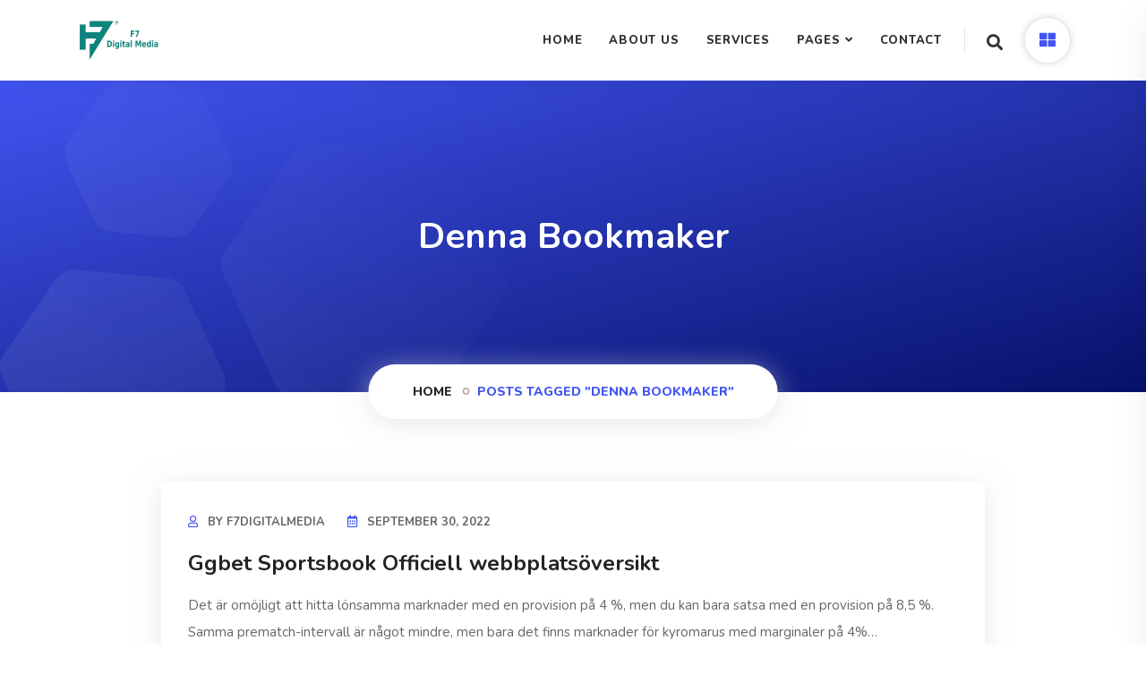

--- FILE ---
content_type: text/html; charset=UTF-8
request_url: https://f7digitalmedia.com/tag/denna-bookmaker/
body_size: 22524
content:
<!DOCTYPE html>
<html lang="en-US">

<head>

    <!-- Meta UTF8 charset -->
    <meta charset="UTF-8">
    <meta name="viewport" content="width=device-width, initial-scale=1.0">
    <title>denna bookmaker &#8211; F7 Digital Media Pvt. Ltd.</title>
<meta name='robots' content='max-image-preview:large' />
<link rel='dns-prefetch' href='//fonts.googleapis.com' />
<link rel="alternate" type="application/rss+xml" title="F7 Digital Media Pvt. Ltd. &raquo; Feed" href="https://f7digitalmedia.com/feed/" />
<link rel="alternate" type="application/rss+xml" title="F7 Digital Media Pvt. Ltd. &raquo; Comments Feed" href="https://f7digitalmedia.com/comments/feed/" />
<link rel="alternate" type="application/rss+xml" title="F7 Digital Media Pvt. Ltd. &raquo; denna bookmaker Tag Feed" href="https://f7digitalmedia.com/tag/denna-bookmaker/feed/" />
<script type="text/javascript">
/* <![CDATA[ */
window._wpemojiSettings = {"baseUrl":"https:\/\/s.w.org\/images\/core\/emoji\/14.0.0\/72x72\/","ext":".png","svgUrl":"https:\/\/s.w.org\/images\/core\/emoji\/14.0.0\/svg\/","svgExt":".svg","source":{"concatemoji":"https:\/\/f7digitalmedia.com\/wp-includes\/js\/wp-emoji-release.min.js?ver=6.4.3"}};
/*! This file is auto-generated */
!function(i,n){var o,s,e;function c(e){try{var t={supportTests:e,timestamp:(new Date).valueOf()};sessionStorage.setItem(o,JSON.stringify(t))}catch(e){}}function p(e,t,n){e.clearRect(0,0,e.canvas.width,e.canvas.height),e.fillText(t,0,0);var t=new Uint32Array(e.getImageData(0,0,e.canvas.width,e.canvas.height).data),r=(e.clearRect(0,0,e.canvas.width,e.canvas.height),e.fillText(n,0,0),new Uint32Array(e.getImageData(0,0,e.canvas.width,e.canvas.height).data));return t.every(function(e,t){return e===r[t]})}function u(e,t,n){switch(t){case"flag":return n(e,"\ud83c\udff3\ufe0f\u200d\u26a7\ufe0f","\ud83c\udff3\ufe0f\u200b\u26a7\ufe0f")?!1:!n(e,"\ud83c\uddfa\ud83c\uddf3","\ud83c\uddfa\u200b\ud83c\uddf3")&&!n(e,"\ud83c\udff4\udb40\udc67\udb40\udc62\udb40\udc65\udb40\udc6e\udb40\udc67\udb40\udc7f","\ud83c\udff4\u200b\udb40\udc67\u200b\udb40\udc62\u200b\udb40\udc65\u200b\udb40\udc6e\u200b\udb40\udc67\u200b\udb40\udc7f");case"emoji":return!n(e,"\ud83e\udef1\ud83c\udffb\u200d\ud83e\udef2\ud83c\udfff","\ud83e\udef1\ud83c\udffb\u200b\ud83e\udef2\ud83c\udfff")}return!1}function f(e,t,n){var r="undefined"!=typeof WorkerGlobalScope&&self instanceof WorkerGlobalScope?new OffscreenCanvas(300,150):i.createElement("canvas"),a=r.getContext("2d",{willReadFrequently:!0}),o=(a.textBaseline="top",a.font="600 32px Arial",{});return e.forEach(function(e){o[e]=t(a,e,n)}),o}function t(e){var t=i.createElement("script");t.src=e,t.defer=!0,i.head.appendChild(t)}"undefined"!=typeof Promise&&(o="wpEmojiSettingsSupports",s=["flag","emoji"],n.supports={everything:!0,everythingExceptFlag:!0},e=new Promise(function(e){i.addEventListener("DOMContentLoaded",e,{once:!0})}),new Promise(function(t){var n=function(){try{var e=JSON.parse(sessionStorage.getItem(o));if("object"==typeof e&&"number"==typeof e.timestamp&&(new Date).valueOf()<e.timestamp+604800&&"object"==typeof e.supportTests)return e.supportTests}catch(e){}return null}();if(!n){if("undefined"!=typeof Worker&&"undefined"!=typeof OffscreenCanvas&&"undefined"!=typeof URL&&URL.createObjectURL&&"undefined"!=typeof Blob)try{var e="postMessage("+f.toString()+"("+[JSON.stringify(s),u.toString(),p.toString()].join(",")+"));",r=new Blob([e],{type:"text/javascript"}),a=new Worker(URL.createObjectURL(r),{name:"wpTestEmojiSupports"});return void(a.onmessage=function(e){c(n=e.data),a.terminate(),t(n)})}catch(e){}c(n=f(s,u,p))}t(n)}).then(function(e){for(var t in e)n.supports[t]=e[t],n.supports.everything=n.supports.everything&&n.supports[t],"flag"!==t&&(n.supports.everythingExceptFlag=n.supports.everythingExceptFlag&&n.supports[t]);n.supports.everythingExceptFlag=n.supports.everythingExceptFlag&&!n.supports.flag,n.DOMReady=!1,n.readyCallback=function(){n.DOMReady=!0}}).then(function(){return e}).then(function(){var e;n.supports.everything||(n.readyCallback(),(e=n.source||{}).concatemoji?t(e.concatemoji):e.wpemoji&&e.twemoji&&(t(e.twemoji),t(e.wpemoji)))}))}((window,document),window._wpemojiSettings);
/* ]]> */
</script>
<style id='wp-emoji-styles-inline-css' type='text/css'>

	img.wp-smiley, img.emoji {
		display: inline !important;
		border: none !important;
		box-shadow: none !important;
		height: 1em !important;
		width: 1em !important;
		margin: 0 0.07em !important;
		vertical-align: -0.1em !important;
		background: none !important;
		padding: 0 !important;
	}
</style>
<link rel='stylesheet' id='wp-block-library-css' href='https://f7digitalmedia.com/wp-includes/css/dist/block-library/style.min.css?ver=6.4.3' type='text/css' media='all' />
<style id='classic-theme-styles-inline-css' type='text/css'>
/*! This file is auto-generated */
.wp-block-button__link{color:#fff;background-color:#32373c;border-radius:9999px;box-shadow:none;text-decoration:none;padding:calc(.667em + 2px) calc(1.333em + 2px);font-size:1.125em}.wp-block-file__button{background:#32373c;color:#fff;text-decoration:none}
</style>
<style id='global-styles-inline-css' type='text/css'>
body{--wp--preset--color--black: #000000;--wp--preset--color--cyan-bluish-gray: #abb8c3;--wp--preset--color--white: #ffffff;--wp--preset--color--pale-pink: #f78da7;--wp--preset--color--vivid-red: #cf2e2e;--wp--preset--color--luminous-vivid-orange: #ff6900;--wp--preset--color--luminous-vivid-amber: #fcb900;--wp--preset--color--light-green-cyan: #7bdcb5;--wp--preset--color--vivid-green-cyan: #00d084;--wp--preset--color--pale-cyan-blue: #8ed1fc;--wp--preset--color--vivid-cyan-blue: #0693e3;--wp--preset--color--vivid-purple: #9b51e0;--wp--preset--gradient--vivid-cyan-blue-to-vivid-purple: linear-gradient(135deg,rgba(6,147,227,1) 0%,rgb(155,81,224) 100%);--wp--preset--gradient--light-green-cyan-to-vivid-green-cyan: linear-gradient(135deg,rgb(122,220,180) 0%,rgb(0,208,130) 100%);--wp--preset--gradient--luminous-vivid-amber-to-luminous-vivid-orange: linear-gradient(135deg,rgba(252,185,0,1) 0%,rgba(255,105,0,1) 100%);--wp--preset--gradient--luminous-vivid-orange-to-vivid-red: linear-gradient(135deg,rgba(255,105,0,1) 0%,rgb(207,46,46) 100%);--wp--preset--gradient--very-light-gray-to-cyan-bluish-gray: linear-gradient(135deg,rgb(238,238,238) 0%,rgb(169,184,195) 100%);--wp--preset--gradient--cool-to-warm-spectrum: linear-gradient(135deg,rgb(74,234,220) 0%,rgb(151,120,209) 20%,rgb(207,42,186) 40%,rgb(238,44,130) 60%,rgb(251,105,98) 80%,rgb(254,248,76) 100%);--wp--preset--gradient--blush-light-purple: linear-gradient(135deg,rgb(255,206,236) 0%,rgb(152,150,240) 100%);--wp--preset--gradient--blush-bordeaux: linear-gradient(135deg,rgb(254,205,165) 0%,rgb(254,45,45) 50%,rgb(107,0,62) 100%);--wp--preset--gradient--luminous-dusk: linear-gradient(135deg,rgb(255,203,112) 0%,rgb(199,81,192) 50%,rgb(65,88,208) 100%);--wp--preset--gradient--pale-ocean: linear-gradient(135deg,rgb(255,245,203) 0%,rgb(182,227,212) 50%,rgb(51,167,181) 100%);--wp--preset--gradient--electric-grass: linear-gradient(135deg,rgb(202,248,128) 0%,rgb(113,206,126) 100%);--wp--preset--gradient--midnight: linear-gradient(135deg,rgb(2,3,129) 0%,rgb(40,116,252) 100%);--wp--preset--font-size--small: 13px;--wp--preset--font-size--medium: 20px;--wp--preset--font-size--large: 36px;--wp--preset--font-size--x-large: 42px;--wp--preset--spacing--20: 0.44rem;--wp--preset--spacing--30: 0.67rem;--wp--preset--spacing--40: 1rem;--wp--preset--spacing--50: 1.5rem;--wp--preset--spacing--60: 2.25rem;--wp--preset--spacing--70: 3.38rem;--wp--preset--spacing--80: 5.06rem;--wp--preset--shadow--natural: 6px 6px 9px rgba(0, 0, 0, 0.2);--wp--preset--shadow--deep: 12px 12px 50px rgba(0, 0, 0, 0.4);--wp--preset--shadow--sharp: 6px 6px 0px rgba(0, 0, 0, 0.2);--wp--preset--shadow--outlined: 6px 6px 0px -3px rgba(255, 255, 255, 1), 6px 6px rgba(0, 0, 0, 1);--wp--preset--shadow--crisp: 6px 6px 0px rgba(0, 0, 0, 1);}:where(.is-layout-flex){gap: 0.5em;}:where(.is-layout-grid){gap: 0.5em;}body .is-layout-flow > .alignleft{float: left;margin-inline-start: 0;margin-inline-end: 2em;}body .is-layout-flow > .alignright{float: right;margin-inline-start: 2em;margin-inline-end: 0;}body .is-layout-flow > .aligncenter{margin-left: auto !important;margin-right: auto !important;}body .is-layout-constrained > .alignleft{float: left;margin-inline-start: 0;margin-inline-end: 2em;}body .is-layout-constrained > .alignright{float: right;margin-inline-start: 2em;margin-inline-end: 0;}body .is-layout-constrained > .aligncenter{margin-left: auto !important;margin-right: auto !important;}body .is-layout-constrained > :where(:not(.alignleft):not(.alignright):not(.alignfull)){max-width: var(--wp--style--global--content-size);margin-left: auto !important;margin-right: auto !important;}body .is-layout-constrained > .alignwide{max-width: var(--wp--style--global--wide-size);}body .is-layout-flex{display: flex;}body .is-layout-flex{flex-wrap: wrap;align-items: center;}body .is-layout-flex > *{margin: 0;}body .is-layout-grid{display: grid;}body .is-layout-grid > *{margin: 0;}:where(.wp-block-columns.is-layout-flex){gap: 2em;}:where(.wp-block-columns.is-layout-grid){gap: 2em;}:where(.wp-block-post-template.is-layout-flex){gap: 1.25em;}:where(.wp-block-post-template.is-layout-grid){gap: 1.25em;}.has-black-color{color: var(--wp--preset--color--black) !important;}.has-cyan-bluish-gray-color{color: var(--wp--preset--color--cyan-bluish-gray) !important;}.has-white-color{color: var(--wp--preset--color--white) !important;}.has-pale-pink-color{color: var(--wp--preset--color--pale-pink) !important;}.has-vivid-red-color{color: var(--wp--preset--color--vivid-red) !important;}.has-luminous-vivid-orange-color{color: var(--wp--preset--color--luminous-vivid-orange) !important;}.has-luminous-vivid-amber-color{color: var(--wp--preset--color--luminous-vivid-amber) !important;}.has-light-green-cyan-color{color: var(--wp--preset--color--light-green-cyan) !important;}.has-vivid-green-cyan-color{color: var(--wp--preset--color--vivid-green-cyan) !important;}.has-pale-cyan-blue-color{color: var(--wp--preset--color--pale-cyan-blue) !important;}.has-vivid-cyan-blue-color{color: var(--wp--preset--color--vivid-cyan-blue) !important;}.has-vivid-purple-color{color: var(--wp--preset--color--vivid-purple) !important;}.has-black-background-color{background-color: var(--wp--preset--color--black) !important;}.has-cyan-bluish-gray-background-color{background-color: var(--wp--preset--color--cyan-bluish-gray) !important;}.has-white-background-color{background-color: var(--wp--preset--color--white) !important;}.has-pale-pink-background-color{background-color: var(--wp--preset--color--pale-pink) !important;}.has-vivid-red-background-color{background-color: var(--wp--preset--color--vivid-red) !important;}.has-luminous-vivid-orange-background-color{background-color: var(--wp--preset--color--luminous-vivid-orange) !important;}.has-luminous-vivid-amber-background-color{background-color: var(--wp--preset--color--luminous-vivid-amber) !important;}.has-light-green-cyan-background-color{background-color: var(--wp--preset--color--light-green-cyan) !important;}.has-vivid-green-cyan-background-color{background-color: var(--wp--preset--color--vivid-green-cyan) !important;}.has-pale-cyan-blue-background-color{background-color: var(--wp--preset--color--pale-cyan-blue) !important;}.has-vivid-cyan-blue-background-color{background-color: var(--wp--preset--color--vivid-cyan-blue) !important;}.has-vivid-purple-background-color{background-color: var(--wp--preset--color--vivid-purple) !important;}.has-black-border-color{border-color: var(--wp--preset--color--black) !important;}.has-cyan-bluish-gray-border-color{border-color: var(--wp--preset--color--cyan-bluish-gray) !important;}.has-white-border-color{border-color: var(--wp--preset--color--white) !important;}.has-pale-pink-border-color{border-color: var(--wp--preset--color--pale-pink) !important;}.has-vivid-red-border-color{border-color: var(--wp--preset--color--vivid-red) !important;}.has-luminous-vivid-orange-border-color{border-color: var(--wp--preset--color--luminous-vivid-orange) !important;}.has-luminous-vivid-amber-border-color{border-color: var(--wp--preset--color--luminous-vivid-amber) !important;}.has-light-green-cyan-border-color{border-color: var(--wp--preset--color--light-green-cyan) !important;}.has-vivid-green-cyan-border-color{border-color: var(--wp--preset--color--vivid-green-cyan) !important;}.has-pale-cyan-blue-border-color{border-color: var(--wp--preset--color--pale-cyan-blue) !important;}.has-vivid-cyan-blue-border-color{border-color: var(--wp--preset--color--vivid-cyan-blue) !important;}.has-vivid-purple-border-color{border-color: var(--wp--preset--color--vivid-purple) !important;}.has-vivid-cyan-blue-to-vivid-purple-gradient-background{background: var(--wp--preset--gradient--vivid-cyan-blue-to-vivid-purple) !important;}.has-light-green-cyan-to-vivid-green-cyan-gradient-background{background: var(--wp--preset--gradient--light-green-cyan-to-vivid-green-cyan) !important;}.has-luminous-vivid-amber-to-luminous-vivid-orange-gradient-background{background: var(--wp--preset--gradient--luminous-vivid-amber-to-luminous-vivid-orange) !important;}.has-luminous-vivid-orange-to-vivid-red-gradient-background{background: var(--wp--preset--gradient--luminous-vivid-orange-to-vivid-red) !important;}.has-very-light-gray-to-cyan-bluish-gray-gradient-background{background: var(--wp--preset--gradient--very-light-gray-to-cyan-bluish-gray) !important;}.has-cool-to-warm-spectrum-gradient-background{background: var(--wp--preset--gradient--cool-to-warm-spectrum) !important;}.has-blush-light-purple-gradient-background{background: var(--wp--preset--gradient--blush-light-purple) !important;}.has-blush-bordeaux-gradient-background{background: var(--wp--preset--gradient--blush-bordeaux) !important;}.has-luminous-dusk-gradient-background{background: var(--wp--preset--gradient--luminous-dusk) !important;}.has-pale-ocean-gradient-background{background: var(--wp--preset--gradient--pale-ocean) !important;}.has-electric-grass-gradient-background{background: var(--wp--preset--gradient--electric-grass) !important;}.has-midnight-gradient-background{background: var(--wp--preset--gradient--midnight) !important;}.has-small-font-size{font-size: var(--wp--preset--font-size--small) !important;}.has-medium-font-size{font-size: var(--wp--preset--font-size--medium) !important;}.has-large-font-size{font-size: var(--wp--preset--font-size--large) !important;}.has-x-large-font-size{font-size: var(--wp--preset--font-size--x-large) !important;}
.wp-block-navigation a:where(:not(.wp-element-button)){color: inherit;}
:where(.wp-block-post-template.is-layout-flex){gap: 1.25em;}:where(.wp-block-post-template.is-layout-grid){gap: 1.25em;}
:where(.wp-block-columns.is-layout-flex){gap: 2em;}:where(.wp-block-columns.is-layout-grid){gap: 2em;}
.wp-block-pullquote{font-size: 1.5em;line-height: 1.6;}
</style>
<link rel='stylesheet' id='redux-extendify-styles-css' href='https://f7digitalmedia.com/wp-content/plugins/redux-framework/redux-core/assets/css/extendify-utilities.css?ver=4.4.11' type='text/css' media='all' />
<link rel='stylesheet' id='contact-form-7-css' href='https://f7digitalmedia.com/wp-content/plugins/contact-form-7/includes/css/styles.css?ver=5.8.6' type='text/css' media='all' />
<link rel='stylesheet' id='digilab-child-style-css' href='https://f7digitalmedia.com/wp-content/themes/digilab-child/style.css?ver=1.0.2' type='text/css' media='all' />
<link rel='stylesheet' id='bootstrap-css' href='https://f7digitalmedia.com/wp-content/themes/digilab/assets/css/bootstrap.min.css?ver=1.0' type='text/css' media='all' />
<link rel='stylesheet' id='fontawesome-css' href='https://f7digitalmedia.com/wp-content/themes/digilab/assets/css/font-awesome.min.css?ver=1.0' type='text/css' media='all' />
<link rel='stylesheet' id='magnific-popup-css' href='https://f7digitalmedia.com/wp-content/themes/digilab/assets/css/magnific-popup.css?ver=1.0' type='text/css' media='all' />
<link rel='stylesheet' id='animate-css' href='https://f7digitalmedia.com/wp-content/themes/digilab/assets/css/animate.css?ver=1.0' type='text/css' media='all' />
<link rel='stylesheet' id='bootsnav-css' href='https://f7digitalmedia.com/wp-content/themes/digilab/assets/css/bootsnav.css?ver=1.0' type='text/css' media='all' />
<link rel='stylesheet' id='nice-select-css' href='https://f7digitalmedia.com/wp-content/themes/digilab/assets/js/nice-select/nice-select.css?ver=1.0' type='text/css' media='all' />
<link rel='stylesheet' id='digilab-style-css' href='https://f7digitalmedia.com/wp-content/themes/digilab/assets/css/style.css?ver=1.0' type='text/css' media='all' />
<link rel='stylesheet' id='responsive-css' href='https://f7digitalmedia.com/wp-content/themes/digilab/assets/css/responsive.css?ver=1.0' type='text/css' media='all' />
<link rel='stylesheet' id='digilab-framework-style-css' href='https://f7digitalmedia.com/wp-content/themes/digilab/assets/css/framework-style.css?ver=1.0' type='text/css' media='all' />
<link rel='stylesheet' id='digilab-update-style-css' href='https://f7digitalmedia.com/wp-content/themes/digilab/assets/css/update.css?ver=1.0' type='text/css' media='all' />
<link rel='stylesheet' id='digilab-fonts-css' href='//fonts.googleapis.com/css?family=Nunito%3A200%2C300%2C400%2C600%2C700%2C800%2C900%7CUbuntu%3A400%2C500%2C700%7CPoppins%3A200%2C300%2C400%2C500%2C600%2C700%2C800%7CRoboto%2BMono%3A400%2C700&#038;subset=latin%2Clatin-ext&#038;display=wrap' type='text/css' media='all' />
<style id='digilab-custom-style-inline-css' type='text/css'>
@font-face {font-family: "SpaceGrotesk-Bold";src: url("https://f7digitalmedia.com/wp-content/themes/digilab/assets/fonts/SpaceGrotesk-Bold.ttf") format("truetype");} @font-face {font-family: "SpaceGrotesk";font-weight: normal;src: url("https://f7digitalmedia.com/wp-content/themes/digilab/fonts/SpaceGrotesk-Regular.ttf") format("truetype");}.lazyloading { background-image: url(https://f7digitalmedia.com/wp-content/themes/digilab/images/loader.gif);}.tf-404 .bg-pattern::before {background-image: url();}:root { --color-primary : #0f847e;--hover-primary : #0f847e;--color-secondary : #0f847e;--hover-secondary : #1BAAA0;}
</style>
<link rel='stylesheet' id='elementor-icons-css' href='https://f7digitalmedia.com/wp-content/plugins/elementor/assets/lib/eicons/css/elementor-icons.min.css?ver=5.14.0' type='text/css' media='all' />
<link rel='stylesheet' id='elementor-frontend-css' href='https://f7digitalmedia.com/wp-content/plugins/elementor/assets/css/frontend-lite.min.css?ver=3.5.6' type='text/css' media='all' />
<link rel='stylesheet' id='elementor-post-4418-css' href='https://f7digitalmedia.com/wp-content/uploads/elementor/css/post-4418.css?ver=1706172831' type='text/css' media='all' />
<link rel='stylesheet' id='jquery-ui-css' href='https://f7digitalmedia.com/wp-content/plugins/digilab-elementor-addons/assets/front/js/jquery-ui/jquery-ui.min.css?ver=6.4.3' type='text/css' media='all' />
<link rel='stylesheet' id='digilab-vegas-css' href='https://f7digitalmedia.com/wp-content/plugins/digilab-elementor-addons/assets/front/js/vegas/vegas.css?ver=6.4.3' type='text/css' media='all' />
<link rel='stylesheet' id='digilab-justified-css' href='https://f7digitalmedia.com/wp-content/plugins/digilab-elementor-addons/assets/front/js/justifiedGallery/justifiedGallery.min.css?ver=6.4.3' type='text/css' media='all' />
<link rel='stylesheet' id='digilab-magnific-css' href='https://f7digitalmedia.com/wp-content/plugins/digilab-elementor-addons/assets/front/js/magnific/magnific-popup.css?ver=6.4.3' type='text/css' media='all' />
<link rel='stylesheet' id='digilab-animated-headline-css' href='https://f7digitalmedia.com/wp-content/plugins/digilab-elementor-addons/assets/front/js/animated-headline/style.css?ver=6.4.3' type='text/css' media='all' />
<link rel='stylesheet' id='digilab-custom-css' href='https://f7digitalmedia.com/wp-content/plugins/digilab-elementor-addons/assets/front/css/custom.css?ver=6.4.3' type='text/css' media='all' />
<link rel='stylesheet' id='elementor-pro-css' href='https://f7digitalmedia.com/wp-content/plugins/elementor-pro/assets/css/frontend-lite.min.css?ver=3.4.1' type='text/css' media='all' />
<link rel='stylesheet' id='elementor-post-9162-css' href='https://f7digitalmedia.com/wp-content/uploads/elementor/css/post-9162.css?ver=1706172831' type='text/css' media='all' />
<link rel='stylesheet' id='google-fonts-1-css' href='https://fonts.googleapis.com/css?family=Roboto%3A100%2C100italic%2C200%2C200italic%2C300%2C300italic%2C400%2C400italic%2C500%2C500italic%2C600%2C600italic%2C700%2C700italic%2C800%2C800italic%2C900%2C900italic%7CRoboto+Slab%3A100%2C100italic%2C200%2C200italic%2C300%2C300italic%2C400%2C400italic%2C500%2C500italic%2C600%2C600italic%2C700%2C700italic%2C800%2C800italic%2C900%2C900italic%7CNunito%3A100%2C100italic%2C200%2C200italic%2C300%2C300italic%2C400%2C400italic%2C500%2C500italic%2C600%2C600italic%2C700%2C700italic%2C800%2C800italic%2C900%2C900italic%7CPoppins%3A100%2C100italic%2C200%2C200italic%2C300%2C300italic%2C400%2C400italic%2C500%2C500italic%2C600%2C600italic%2C700%2C700italic%2C800%2C800italic%2C900%2C900italic&#038;display=auto&#038;ver=6.4.3' type='text/css' media='all' />
<script type="text/javascript" src="https://f7digitalmedia.com/wp-includes/js/jquery/jquery.min.js?ver=3.7.1" id="jquery-core-js"></script>
<script type="text/javascript" src="https://f7digitalmedia.com/wp-includes/js/jquery/jquery-migrate.min.js?ver=3.4.1" id="jquery-migrate-js"></script>
<!--[if lt IE 9]>
<script type="text/javascript" src="https://f7digitalmedia.com/wp-content/themes/digilab/assets/js/modernizr.min.js?ver=1,0" id="modernizr-js"></script>
<![endif]-->
<!--[if lt IE 9]>
<script type="text/javascript" src="https://f7digitalmedia.com/wp-content/themes/digilab/assets/js/respond.min.js?ver=1.0" id="respond-js"></script>
<![endif]-->
<!--[if lt IE 9]>
<script type="text/javascript" src="https://f7digitalmedia.com/wp-content/themes/digilab/assets/js/html5shiv.min.js?ver=1.0" id="html5shiv-js"></script>
<![endif]-->
<link rel="https://api.w.org/" href="https://f7digitalmedia.com/wp-json/" /><link rel="alternate" type="application/json" href="https://f7digitalmedia.com/wp-json/wp/v2/tags/188" /><link rel="EditURI" type="application/rsd+xml" title="RSD" href="https://f7digitalmedia.com/xmlrpc.php?rsd" />
<meta name="generator" content="WordPress 6.4.3" />
<meta name="generator" content="Redux 4.4.11" /><link rel="icon" href="https://f7digitalmedia.com/wp-content/uploads/2022/02/cropped-F7-O2-Supplies-Pvt-Ltd-32x32.png" sizes="32x32" />
<link rel="icon" href="https://f7digitalmedia.com/wp-content/uploads/2022/02/cropped-F7-O2-Supplies-Pvt-Ltd-192x192.png" sizes="192x192" />
<link rel="apple-touch-icon" href="https://f7digitalmedia.com/wp-content/uploads/2022/02/cropped-F7-O2-Supplies-Pvt-Ltd-180x180.png" />
<meta name="msapplication-TileImage" content="https://f7digitalmedia.com/wp-content/uploads/2022/02/cropped-F7-O2-Supplies-Pvt-Ltd-270x270.png" />
<style id="digilab-dynamic-css" title="dynamic-css" class="redux-options-output">.tf-breadcrumbs .tf-breadcrumbs-list li.active{color:transparent;}.tf-breadcrumbs .tf-breadcrumbs-list i{color:#fff;}.navbar-brand .logo{height:50px;}nav.navbar .navbar-menu > li:hover::before, nav.navbar .navbar-menu > li .sub-menu li.menu-item-has-children::before{background-color:#dd3333;}#tf-single .bg-pattern::before{background-color:#0f847e;}</style>
</head>

<body class="archive tag tag-denna-bookmaker tag-188 Digilab Child tf-version-1.0.2  tf-no-comment-template has-sticky-header elementor-default elementor-kit-4418">

                    
                <div class="digilab-custom-topbar"></div>
                <!-- Header 
                ============================================= -->
                <header id="home">                    
                    <!-- Start Navigation -->
                    <nav class="navbar navbar-default navbar-sticky dark attr-border bootsnav">

                        <!-- Start Top Search -->
                        <div class="container">
                            <div class="row">
                                <div class="top-search">
                                    <div class="input-group">
                                        <form method="get" action="https://f7digitalmedia.com/">
                                            <input type="text" name="s" class="form-control" placeholder="Search...">
                                            <button type="submit">
                                                <i class="ti-search"></i>
                                            </button>  
                                        </form>
                                    </div>
                                </div>
                            </div>
                        </div>
                        <!-- End Top Search -->

                        <div class="container">
                                                        <!-- Start Atribute Navigation -->
                            <div class="attr-nav extra-color">
                                <ul>
                                    <li class="search"><a href="#"><i class="fas fa-search"></i></a></li><li class="side-menu"><a href="#"><i class="fas fa-th-large"></i></a></li>                                    
                                </ul>
                            </div>
                            <!-- End Atribute Navigation -->
                                
                            
                                        
            <div class="navbar-header">
                <button type="button" class="navbar-toggle" data-toggle="collapse" data-target="#navbar-menu" aria-label="Close">
                    <i class="fa fa-bars"></i>
                </button>
                
                                    <!-- Start Header Navigation -->                    
                    <a class="navbar-brand" href="https://f7digitalmedia.com/">
                        <img src="https://f7digitalmedia.com/wp-content/uploads/2022/02/New-Project-7.png" class="logo" alt="F7 Digital Media Pvt. Ltd.">
                    </a>
                    <!-- End Header Navigation -->

                            </div>

            
                            <!-- Collect the nav links, forms, and other content for toggling -->
                            <div class="collapse navbar-collapse" id="navbar-menu">
                                <ul class="nav navbar-nav navbar-right" data-in="fadeInDown" data-out="fadeOutUp">
                                    <li id="menu-item-5529" class="menu-item menu-item-type-custom menu-item-object-custom menu-item-5529"><a href="/">HOME</a></li>
<li id="menu-item-4316" class="menu-item menu-item-type-post_type menu-item-object-page menu-item-4316"><a href="https://f7digitalmedia.com/about-us/">About Us</a></li>
<li id="menu-item-9593" class="menu-item menu-item-type-post_type menu-item-object-page menu-item-9593"><a href="https://f7digitalmedia.com/our-services/">Services</a></li>
<li id="menu-item-9591" class="menu-item menu-item-type-custom menu-item-object-custom menu-item-has-children menu-item-has-children dropdown menu-item-9591"><a href="http://Services" class="dropdown-toggle">Pages</a>
<ul class="dropdown-menu depth_0">
	<li id="menu-item-9587" class="menu-item menu-item-type-post_type menu-item-object-page menu-item-9587"><a href="https://f7digitalmedia.com/pay-per-click/">Pay Per Click</a></li>
	<li id="menu-item-9589" class="menu-item menu-item-type-post_type menu-item-object-page menu-item-9589"><a href="https://f7digitalmedia.com/social-media-marketing/">Social Media Marketing</a></li>
	<li id="menu-item-9590" class="menu-item menu-item-type-post_type menu-item-object-page menu-item-9590"><a href="https://f7digitalmedia.com/content-marketing/">Content Marketing</a></li>
	<li id="menu-item-9588" class="menu-item menu-item-type-post_type menu-item-object-page menu-item-9588"><a href="https://f7digitalmedia.com/app-store-optimization/">App Store Optimization</a></li>
	<li id="menu-item-9585" class="menu-item menu-item-type-post_type menu-item-object-page menu-item-9585"><a href="https://f7digitalmedia.com/social-media-optimization/">Social Media Optimization</a></li>
	<li id="menu-item-9586" class="menu-item menu-item-type-post_type menu-item-object-page menu-item-9586"><a href="https://f7digitalmedia.com/search-engine-optimization-seo/">Search Engine Optimization (SEO)</a></li>
</ul></li>
<li id="menu-item-4313" class="menu-item menu-item-type-post_type menu-item-object-page menu-item-4313"><a href="https://f7digitalmedia.com/contact-us/">Contact</a></li>
                                </ul>
                            </div><!-- /.navbar-collapse -->
                        </div>
						
												<!-- Start Side Menu //TODO* -->
						<div class="side">
							<a href="#" class="close-side"><i class="fa fa-times"></i></a>
									<div data-elementor-type="section" data-elementor-id="4347" class="elementor elementor-4347" data-elementor-settings="[]">
		<div class="elementor-section-wrap">
					<div class="digilab-gap-no elementor-section elementor-top-section elementor-element elementor-element-595324a elementor-section-boxed elementor-section-height-default elementor-section-height-default" data-id="595324a" data-element_type="section">
						<div class="elementor-container elementor-column-gap-no">
					<div class="elementor-column elementor-col-100 elementor-top-column elementor-element elementor-element-2debc45" data-id="2debc45" data-element_type="column">
			<div class="elementor-widget-wrap elementor-element-populated">
								<div class="elementor-element elementor-element-56a8e2b digilab-transform transform-type-translate elementor-widget elementor-widget-heading" data-id="56a8e2b" data-element_type="widget" data-widget_type="heading.default">
				<div class="elementor-widget-container">
			<style>/*! elementor - v3.5.6 - 28-02-2022 */
.elementor-heading-title{padding:0;margin:0;line-height:1}.elementor-widget-heading .elementor-heading-title[class*=elementor-size-]>a{color:inherit;font-size:inherit;line-height:inherit}.elementor-widget-heading .elementor-heading-title.elementor-size-small{font-size:15px}.elementor-widget-heading .elementor-heading-title.elementor-size-medium{font-size:19px}.elementor-widget-heading .elementor-heading-title.elementor-size-large{font-size:29px}.elementor-widget-heading .elementor-heading-title.elementor-size-xl{font-size:39px}.elementor-widget-heading .elementor-heading-title.elementor-size-xxl{font-size:59px}</style><h4 class="elementor-heading-title elementor-size-default">Get In Touch</h4>		</div>
				</div>
				<div class="elementor-element elementor-element-3fe8c74 elementor-widget-divider--view-line elementor-widget elementor-widget-divider" data-id="3fe8c74" data-element_type="widget" data-widget_type="divider.default">
				<div class="elementor-widget-container">
			<style>/*! elementor - v3.5.6 - 28-02-2022 */
.elementor-widget-divider{--divider-border-style:none;--divider-border-width:1px;--divider-color:#2c2c2c;--divider-icon-size:20px;--divider-element-spacing:10px;--divider-pattern-height:24px;--divider-pattern-size:20px;--divider-pattern-url:none;--divider-pattern-repeat:repeat-x}.elementor-widget-divider .elementor-divider{display:-webkit-box;display:-ms-flexbox;display:flex}.elementor-widget-divider .elementor-divider__text{font-size:15px;line-height:1;max-width:95%}.elementor-widget-divider .elementor-divider__element{margin:0 var(--divider-element-spacing);-ms-flex-negative:0;flex-shrink:0}.elementor-widget-divider .elementor-icon{font-size:var(--divider-icon-size)}.elementor-widget-divider .elementor-divider-separator{display:-webkit-box;display:-ms-flexbox;display:flex;margin:0;direction:ltr}.elementor-widget-divider--view-line_icon .elementor-divider-separator,.elementor-widget-divider--view-line_text .elementor-divider-separator{-webkit-box-align:center;-ms-flex-align:center;align-items:center}.elementor-widget-divider--view-line_icon .elementor-divider-separator:after,.elementor-widget-divider--view-line_icon .elementor-divider-separator:before,.elementor-widget-divider--view-line_text .elementor-divider-separator:after,.elementor-widget-divider--view-line_text .elementor-divider-separator:before{display:block;content:"";border-bottom:0;-webkit-box-flex:1;-ms-flex-positive:1;flex-grow:1;border-top:var(--divider-border-width) var(--divider-border-style) var(--divider-color)}.elementor-widget-divider--element-align-left .elementor-divider .elementor-divider-separator>.elementor-divider__svg:first-of-type{-webkit-box-flex:0;-ms-flex-positive:0;flex-grow:0;-ms-flex-negative:100;flex-shrink:100}.elementor-widget-divider--element-align-left .elementor-divider-separator:before{content:none}.elementor-widget-divider--element-align-left .elementor-divider__element{margin-left:0}.elementor-widget-divider--element-align-right .elementor-divider .elementor-divider-separator>.elementor-divider__svg:last-of-type{-webkit-box-flex:0;-ms-flex-positive:0;flex-grow:0;-ms-flex-negative:100;flex-shrink:100}.elementor-widget-divider--element-align-right .elementor-divider-separator:after{content:none}.elementor-widget-divider--element-align-right .elementor-divider__element{margin-right:0}.elementor-widget-divider:not(.elementor-widget-divider--view-line_text):not(.elementor-widget-divider--view-line_icon) .elementor-divider-separator{border-top:var(--divider-border-width) var(--divider-border-style) var(--divider-color)}.elementor-widget-divider--separator-type-pattern{--divider-border-style:none}.elementor-widget-divider--separator-type-pattern.elementor-widget-divider--view-line .elementor-divider-separator,.elementor-widget-divider--separator-type-pattern:not(.elementor-widget-divider--view-line) .elementor-divider-separator:after,.elementor-widget-divider--separator-type-pattern:not(.elementor-widget-divider--view-line) .elementor-divider-separator:before,.elementor-widget-divider--separator-type-pattern:not([class*=elementor-widget-divider--view]) .elementor-divider-separator{width:100%;min-height:var(--divider-pattern-height);-webkit-mask-size:var(--divider-pattern-size) 100%;mask-size:var(--divider-pattern-size) 100%;-webkit-mask-repeat:var(--divider-pattern-repeat);mask-repeat:var(--divider-pattern-repeat);background-color:var(--divider-color);-webkit-mask-image:var(--divider-pattern-url);mask-image:var(--divider-pattern-url)}.elementor-widget-divider--no-spacing{--divider-pattern-size:auto}.elementor-widget-divider--bg-round{--divider-pattern-repeat:round}.rtl .elementor-widget-divider .elementor-divider__text{direction:rtl}</style>		<div class="elementor-divider">
			<span class="elementor-divider-separator">
						</span>
		</div>
				</div>
				</div>
				<div class="elementor-element elementor-element-c36233c digilab-transform transform-type-translate elementor-widget elementor-widget-heading" data-id="c36233c" data-element_type="widget" data-widget_type="heading.default">
				<div class="elementor-widget-container">
			<p class="elementor-heading-title elementor-size-default">At F7 Digital Media, We Aim To Provide Solutions Customised To Each Client's Marketing Goals And Strategies. Consult Us Today For Your Digital Marketing Needs. Our Team Is Ready. Send Your Query And We Will Contact You Shortly.
</p>		</div>
				</div>
				<div class="elementor-element elementor-element-3ddd195 elementor-widget elementor-widget-button" data-id="3ddd195" data-element_type="widget" data-widget_type="button.default">
				<div class="elementor-widget-container">
					<div class="elementor-button-wrapper">
			<a href="#elementor-action%3Aaction%3Dpopup%3Aopen%26settings%3DeyJpZCI6IjkxNjIiLCJ0b2dnbGUiOmZhbHNlfQ%3D%3D" class="elementor-button-link elementor-button elementor-size-md" role="button">
						<span class="elementor-button-content-wrapper">
						<span class="elementor-button-text">Consutation</span>
		</span>
					</a>
		</div>
				</div>
				</div>
					</div>
		</div>
							</div>
		</div>
				<div class="digilab-gap-no elementor-section elementor-top-section elementor-element elementor-element-e9e296b elementor-section-boxed elementor-section-height-default elementor-section-height-default" data-id="e9e296b" data-element_type="section">
						<div class="elementor-container elementor-column-gap-no">
					<div class="elementor-column elementor-col-100 elementor-top-column elementor-element elementor-element-6a72fa4" data-id="6a72fa4" data-element_type="column">
			<div class="elementor-widget-wrap elementor-element-populated">
								<div class="elementor-element elementor-element-d5ac158 digilab-transform transform-type-translate elementor-widget elementor-widget-heading" data-id="d5ac158" data-element_type="widget" data-widget_type="heading.default">
				<div class="elementor-widget-container">
			<h4 class="elementor-heading-title elementor-size-default">Additional Links</h4>		</div>
				</div>
				<div class="elementor-element elementor-element-b489213 elementor-widget-divider--view-line elementor-widget elementor-widget-divider" data-id="b489213" data-element_type="widget" data-widget_type="divider.default">
				<div class="elementor-widget-container">
					<div class="elementor-divider">
			<span class="elementor-divider-separator">
						</span>
		</div>
				</div>
				</div>
				<div class="elementor-element elementor-element-e900ce7 elementor-icon-list--layout-traditional elementor-list-item-link-full_width elementor-widget elementor-widget-icon-list" data-id="e900ce7" data-element_type="widget" data-widget_type="icon-list.default">
				<div class="elementor-widget-container">
			<style>/*! elementor - v3.5.6 - 28-02-2022 */
.elementor-widget.elementor-icon-list--layout-inline .elementor-widget-container{overflow:hidden}.elementor-widget .elementor-icon-list-items.elementor-inline-items{margin-right:-8px;margin-left:-8px}.elementor-widget .elementor-icon-list-items.elementor-inline-items .elementor-icon-list-item{margin-right:8px;margin-left:8px}.elementor-widget .elementor-icon-list-items.elementor-inline-items .elementor-icon-list-item:after{width:auto;left:auto;right:auto;position:relative;height:100%;border-top:0;border-bottom:0;border-right:0;border-left-width:1px;border-style:solid;right:-8px}.elementor-widget .elementor-icon-list-items{list-style-type:none;margin:0;padding:0}.elementor-widget .elementor-icon-list-item{margin:0;padding:0;position:relative}.elementor-widget .elementor-icon-list-item:after{position:absolute;bottom:0;width:100%}.elementor-widget .elementor-icon-list-item,.elementor-widget .elementor-icon-list-item a{display:-webkit-box;display:-ms-flexbox;display:flex;-webkit-box-align:center;-ms-flex-align:center;align-items:center;font-size:inherit}.elementor-widget .elementor-icon-list-icon+.elementor-icon-list-text{-ms-flex-item-align:center;align-self:center;padding-left:5px}.elementor-widget .elementor-icon-list-icon{display:-webkit-box;display:-ms-flexbox;display:flex}.elementor-widget .elementor-icon-list-icon svg{width:var(--e-icon-list-icon-size,1em);height:var(--e-icon-list-icon-size,1em)}.elementor-widget .elementor-icon-list-icon i{width:1.25em;font-size:var(--e-icon-list-icon-size)}.elementor-widget.elementor-widget-icon-list .elementor-icon-list-icon{text-align:var(--e-icon-list-icon-align)}.elementor-widget.elementor-widget-icon-list .elementor-icon-list-icon svg{margin:var(--e-icon-list-icon-margin,0 calc(var(--e-icon-list-icon-size, 1em) * .25) 0 0)}.elementor-widget.elementor-list-item-link-full_width a{width:100%}.elementor-widget.elementor-align-center .elementor-icon-list-item,.elementor-widget.elementor-align-center .elementor-icon-list-item a{-webkit-box-pack:center;-ms-flex-pack:center;justify-content:center}.elementor-widget.elementor-align-center .elementor-icon-list-item:after{margin:auto}.elementor-widget.elementor-align-center .elementor-inline-items{-webkit-box-pack:center;-ms-flex-pack:center;justify-content:center}.elementor-widget.elementor-align-left .elementor-icon-list-item,.elementor-widget.elementor-align-left .elementor-icon-list-item a{-webkit-box-pack:start;-ms-flex-pack:start;justify-content:flex-start;text-align:left}.elementor-widget.elementor-align-left .elementor-inline-items{-webkit-box-pack:start;-ms-flex-pack:start;justify-content:flex-start}.elementor-widget.elementor-align-right .elementor-icon-list-item,.elementor-widget.elementor-align-right .elementor-icon-list-item a{-webkit-box-pack:end;-ms-flex-pack:end;justify-content:flex-end;text-align:right}.elementor-widget.elementor-align-right .elementor-icon-list-items{-webkit-box-pack:end;-ms-flex-pack:end;justify-content:flex-end}.elementor-widget:not(.elementor-align-right) .elementor-icon-list-item:after{left:0}.elementor-widget:not(.elementor-align-left) .elementor-icon-list-item:after{right:0}@media (max-width:1024px){.elementor-widget.elementor-tablet-align-center .elementor-icon-list-item,.elementor-widget.elementor-tablet-align-center .elementor-icon-list-item a,.elementor-widget.elementor-tablet-align-center .elementor-icon-list-items{-webkit-box-pack:center;-ms-flex-pack:center;justify-content:center}.elementor-widget.elementor-tablet-align-center .elementor-icon-list-item:after{margin:auto}.elementor-widget.elementor-tablet-align-left .elementor-icon-list-items{-webkit-box-pack:start;-ms-flex-pack:start;justify-content:flex-start}.elementor-widget.elementor-tablet-align-left .elementor-icon-list-item,.elementor-widget.elementor-tablet-align-left .elementor-icon-list-item a{-webkit-box-pack:start;-ms-flex-pack:start;justify-content:flex-start;text-align:left}.elementor-widget.elementor-tablet-align-right .elementor-icon-list-items{-webkit-box-pack:end;-ms-flex-pack:end;justify-content:flex-end}.elementor-widget.elementor-tablet-align-right .elementor-icon-list-item,.elementor-widget.elementor-tablet-align-right .elementor-icon-list-item a{-webkit-box-pack:end;-ms-flex-pack:end;justify-content:flex-end;text-align:right}.elementor-widget:not(.elementor-tablet-align-right) .elementor-icon-list-item:after{left:0}.elementor-widget:not(.elementor-tablet-align-left) .elementor-icon-list-item:after{right:0}}@media (max-width:767px){.elementor-widget.elementor-mobile-align-center .elementor-icon-list-item,.elementor-widget.elementor-mobile-align-center .elementor-icon-list-item a,.elementor-widget.elementor-mobile-align-center .elementor-icon-list-items{-webkit-box-pack:center;-ms-flex-pack:center;justify-content:center}.elementor-widget.elementor-mobile-align-center .elementor-icon-list-item:after{margin:auto}.elementor-widget.elementor-mobile-align-left .elementor-icon-list-items{-webkit-box-pack:start;-ms-flex-pack:start;justify-content:flex-start}.elementor-widget.elementor-mobile-align-left .elementor-icon-list-item,.elementor-widget.elementor-mobile-align-left .elementor-icon-list-item a{-webkit-box-pack:start;-ms-flex-pack:start;justify-content:flex-start;text-align:left}.elementor-widget.elementor-mobile-align-right .elementor-icon-list-items{-webkit-box-pack:end;-ms-flex-pack:end;justify-content:flex-end}.elementor-widget.elementor-mobile-align-right .elementor-icon-list-item,.elementor-widget.elementor-mobile-align-right .elementor-icon-list-item a{-webkit-box-pack:end;-ms-flex-pack:end;justify-content:flex-end;text-align:right}.elementor-widget:not(.elementor-mobile-align-right) .elementor-icon-list-item:after{left:0}.elementor-widget:not(.elementor-mobile-align-left) .elementor-icon-list-item:after{right:0}}</style>		<ul class="elementor-icon-list-items">
							<li class="elementor-icon-list-item">
											<a href="/">

											<span class="elementor-icon-list-text">HOME</span>
											</a>
									</li>
								<li class="elementor-icon-list-item">
											<a href="https://www.f7digitalmedia.com/about-us/">

											<span class="elementor-icon-list-text">ABOUT US</span>
											</a>
									</li>
								<li class="elementor-icon-list-item">
											<a href="https://www.f7digitalmedia.com/our-services/">

											<span class="elementor-icon-list-text">SERVICES</span>
											</a>
									</li>
								<li class="elementor-icon-list-item">
											<a href="https://www.f7digitalmedia.com/contact-us/">

											<span class="elementor-icon-list-text">Contact Us</span>
											</a>
									</li>
						</ul>
				</div>
				</div>
					</div>
		</div>
							</div>
		</div>
				<div class="digilab-gap-no elementor-section elementor-top-section elementor-element elementor-element-2e99d4b elementor-section-boxed elementor-section-height-default elementor-section-height-default" data-id="2e99d4b" data-element_type="section">
						<div class="elementor-container elementor-column-gap-no">
					<div class="elementor-column elementor-col-100 elementor-top-column elementor-element elementor-element-1c5421a" data-id="1c5421a" data-element_type="column">
			<div class="elementor-widget-wrap elementor-element-populated">
								<div class="elementor-element elementor-element-9c0948c digilab-transform transform-type-translate elementor-widget elementor-widget-heading" data-id="9c0948c" data-element_type="widget" data-widget_type="heading.default">
				<div class="elementor-widget-container">
			<h4 class="elementor-heading-title elementor-size-default">Connect With Us</h4>		</div>
				</div>
				<div class="elementor-element elementor-element-81113cc elementor-widget-divider--view-line elementor-widget elementor-widget-divider" data-id="81113cc" data-element_type="widget" data-widget_type="divider.default">
				<div class="elementor-widget-container">
					<div class="elementor-divider">
			<span class="elementor-divider-separator">
						</span>
		</div>
				</div>
				</div>
				<div class="elementor-element elementor-element-23896bd e-grid-align-left elementor-grid-mobile-0 elementor-shape-rounded elementor-grid-0 elementor-widget elementor-widget-social-icons" data-id="23896bd" data-element_type="widget" data-widget_type="social-icons.default">
				<div class="elementor-widget-container">
			<style>/*! elementor - v3.5.6 - 28-02-2022 */
.elementor-widget-social-icons.elementor-grid-0 .elementor-widget-container,.elementor-widget-social-icons.elementor-grid-mobile-0 .elementor-widget-container,.elementor-widget-social-icons.elementor-grid-tablet-0 .elementor-widget-container{line-height:1;font-size:0}.elementor-widget-social-icons:not(.elementor-grid-0):not(.elementor-grid-tablet-0):not(.elementor-grid-mobile-0) .elementor-grid{display:inline-grid}.elementor-widget-social-icons .elementor-grid{grid-column-gap:var(--grid-column-gap,5px);grid-row-gap:var(--grid-row-gap,5px);grid-template-columns:var(--grid-template-columns);-webkit-box-pack:var(--justify-content,center);-ms-flex-pack:var(--justify-content,center);justify-content:var(--justify-content,center);justify-items:var(--justify-content,center)}.elementor-icon.elementor-social-icon{font-size:var(--icon-size,25px);line-height:var(--icon-size,25px);width:calc(var(--icon-size, 25px) + (2 * var(--icon-padding, .5em)));height:calc(var(--icon-size, 25px) + (2 * var(--icon-padding, .5em)))}.elementor-social-icon{--e-social-icon-icon-color:#fff;display:-webkit-inline-box;display:-ms-inline-flexbox;display:inline-flex;background-color:#818a91;-webkit-box-align:center;-ms-flex-align:center;align-items:center;-webkit-box-pack:center;-ms-flex-pack:center;justify-content:center;text-align:center;cursor:pointer}.elementor-social-icon i{color:var(--e-social-icon-icon-color)}.elementor-social-icon svg{fill:var(--e-social-icon-icon-color)}.elementor-social-icon:last-child{margin:0}.elementor-social-icon:hover{opacity:.9;color:#fff}.elementor-social-icon-android{background-color:#a4c639}.elementor-social-icon-apple{background-color:#999}.elementor-social-icon-behance{background-color:#1769ff}.elementor-social-icon-bitbucket{background-color:#205081}.elementor-social-icon-codepen{background-color:#000}.elementor-social-icon-delicious{background-color:#39f}.elementor-social-icon-deviantart{background-color:#05cc47}.elementor-social-icon-digg{background-color:#005be2}.elementor-social-icon-dribbble{background-color:#ea4c89}.elementor-social-icon-elementor{background-color:#d30c5c}.elementor-social-icon-envelope{background-color:#ea4335}.elementor-social-icon-facebook,.elementor-social-icon-facebook-f{background-color:#3b5998}.elementor-social-icon-flickr{background-color:#0063dc}.elementor-social-icon-foursquare{background-color:#2d5be3}.elementor-social-icon-free-code-camp,.elementor-social-icon-freecodecamp{background-color:#006400}.elementor-social-icon-github{background-color:#333}.elementor-social-icon-gitlab{background-color:#e24329}.elementor-social-icon-globe{background-color:#818a91}.elementor-social-icon-google-plus,.elementor-social-icon-google-plus-g{background-color:#dd4b39}.elementor-social-icon-houzz{background-color:#7ac142}.elementor-social-icon-instagram{background-color:#262626}.elementor-social-icon-jsfiddle{background-color:#487aa2}.elementor-social-icon-link{background-color:#818a91}.elementor-social-icon-linkedin,.elementor-social-icon-linkedin-in{background-color:#0077b5}.elementor-social-icon-medium{background-color:#00ab6b}.elementor-social-icon-meetup{background-color:#ec1c40}.elementor-social-icon-mixcloud{background-color:#273a4b}.elementor-social-icon-odnoklassniki{background-color:#f4731c}.elementor-social-icon-pinterest{background-color:#bd081c}.elementor-social-icon-product-hunt{background-color:#da552f}.elementor-social-icon-reddit{background-color:#ff4500}.elementor-social-icon-rss{background-color:#f26522}.elementor-social-icon-shopping-cart{background-color:#4caf50}.elementor-social-icon-skype{background-color:#00aff0}.elementor-social-icon-slideshare{background-color:#0077b5}.elementor-social-icon-snapchat{background-color:#fffc00}.elementor-social-icon-soundcloud{background-color:#f80}.elementor-social-icon-spotify{background-color:#2ebd59}.elementor-social-icon-stack-overflow{background-color:#fe7a15}.elementor-social-icon-steam{background-color:#00adee}.elementor-social-icon-stumbleupon{background-color:#eb4924}.elementor-social-icon-telegram{background-color:#2ca5e0}.elementor-social-icon-thumb-tack{background-color:#1aa1d8}.elementor-social-icon-tripadvisor{background-color:#589442}.elementor-social-icon-tumblr{background-color:#35465c}.elementor-social-icon-twitch{background-color:#6441a5}.elementor-social-icon-twitter{background-color:#1da1f2}.elementor-social-icon-viber{background-color:#665cac}.elementor-social-icon-vimeo{background-color:#1ab7ea}.elementor-social-icon-vk{background-color:#45668e}.elementor-social-icon-weibo{background-color:#dd2430}.elementor-social-icon-weixin{background-color:#31a918}.elementor-social-icon-whatsapp{background-color:#25d366}.elementor-social-icon-wordpress{background-color:#21759b}.elementor-social-icon-xing{background-color:#026466}.elementor-social-icon-yelp{background-color:#af0606}.elementor-social-icon-youtube{background-color:#cd201f}.elementor-social-icon-500px{background-color:#0099e5}.elementor-shape-rounded .elementor-icon.elementor-social-icon{-webkit-border-radius:10%;border-radius:10%}.elementor-shape-circle .elementor-icon.elementor-social-icon{-webkit-border-radius:50%;border-radius:50%}</style>		<div class="elementor-social-icons-wrapper elementor-grid">
							<span class="elementor-grid-item">
					<a class="elementor-icon elementor-social-icon elementor-social-icon-facebook elementor-repeater-item-abab0c9" href="https://www.facebook.com/f7digitalmedia" target="_blank">
						<span class="elementor-screen-only">Facebook</span>
						<i class="fab fa-facebook"></i>					</a>
				</span>
							<span class="elementor-grid-item">
					<a class="elementor-icon elementor-social-icon elementor-social-icon-twitter elementor-repeater-item-af22364" href="https://twitter.com/f7_media" target="_blank">
						<span class="elementor-screen-only">Twitter</span>
						<i class="fab fa-twitter"></i>					</a>
				</span>
							<span class="elementor-grid-item">
					<a class="elementor-icon elementor-social-icon elementor-social-icon-instagram elementor-repeater-item-8b1f491" href="https://www.instagram.com/f7digitalmedia/" target="_blank">
						<span class="elementor-screen-only">Instagram</span>
						<i class="fab fa-instagram"></i>					</a>
				</span>
							<span class="elementor-grid-item">
					<a class="elementor-icon elementor-social-icon elementor-social-icon-linkedin elementor-repeater-item-361b78a" href="https://www.linkedin.com/company/78410867/admin/" target="_blank">
						<span class="elementor-screen-only">Linkedin</span>
						<i class="fab fa-linkedin"></i>					</a>
				</span>
							<span class="elementor-grid-item">
					<a class="elementor-icon elementor-social-icon elementor-social-icon-youtube elementor-repeater-item-f258b1b" href="https://www.youtube.com/channel/UCoXkmRSxNpK5bMDH_20stIg" target="_blank">
						<span class="elementor-screen-only">Youtube</span>
						<i class="fab fa-youtube"></i>					</a>
				</span>
					</div>
				</div>
				</div>
					</div>
		</div>
							</div>
		</div>
				</div>
		</div>
								</div>
						<!-- End Side Menu -->
						                    </nav>
                    <!-- End Navigation -->
                </header>
                <!-- End Header -->
                


    <!-- archive page general div -->
    <div id="tf-archive" class="tf-archive" >

                    <!-- Start Breadcrumb 
            ============================================= -->
            <div class="breadcrumb-area bg-gradient text-center">
                <!-- Fixed BG -->                
                <div class="fixed-bg" style="background-image: url(https://f7digitalmedia.com/wp-content/themes/digilab/assets/img/shape/bg-4.png);"></div>
                <!-- Fixed BG -->
                <div class="container">
                    <div class="row">
                        <div class="col-lg-8 offset-lg-2">
                            <h1>denna bookmaker </h1><ul class="breadcrumb"><li><a href="https://f7digitalmedia.com/">Home</a></li><li class="active">Posts Tagged &quot;denna bookmaker&quot;</li></ul>                                
                        </div>
                    </div>
                </div>
            </div>
            <!-- End Breadcrumb -->
        
        <div class="tf-theme-inner-container blog-area full-blog blog-standard full-blog default-padding">
            <div class="container">
                <div class="blog-items">                    
                    <!-- Content Column-->
                    <div class="row">
                    
                        
                        <div class="blog-content col-lg-10 offset-lg-1 col-md-12">
                            <div class="blog-item-box">
                                        <div id="post-10361" class="post-10361 post type-post status-publish format-standard hentry category-uncategorized tag-andra-halvlek tag-denna-bookmaker tag-finns-tillgangliga tag-fylla-kontot tf-post-class  thumb-none excerpt-none">
            <div class="single-item">
                <div class="item wow fadeInUp">
                    
                    <div class="info">
                        <div class="meta">
                            <ul>
                                <li><i class="fas fa-user"></i> By <a href="https://f7digitalmedia.com/author/f7digitalmedia/" title="https://f7digitalmedia.com/author/f7digitalmedia/">f7digitalmedia</a></li><li><i class="fas fa-calendar-alt"></i> September 30, 2022</li>                            </ul>
                        </div>

                        <h4><a href="https://f7digitalmedia.com/ggbet-sportsbook-officiell-webbplatsoversikt-399-745/" title="Ggbet Sportsbook Officiell webbplatsöversikt">Ggbet Sportsbook Officiell webbplatsöversikt</a></h4><p>Det är omöjligt att hitta lönsamma marknader med en provision på 4 %, men du kan bara satsa med en provision på 8,5 %. Samma prematch-intervall är något mindre, men bara det finns marknader för kyromarus med marginaler på 4%&hellip;</p>
<a class="btn circle btn-theme border btn-sm" href="https://f7digitalmedia.com/ggbet-sportsbook-officiell-webbplatsoversikt-399-745/" title="Ggbet Sportsbook Officiell webbplatsöversikt">Read More <i class="fas fa-long-arrow-alt-right"></i></a>                        
                    </div>
                </div>
            </div>
        </div>
                                    </div>
                        </div>

                        
                    </div>
                    <!-- End content -->

                    <!-- Right sidebar -->
                    
                </div><!-- End row -->
            </div><!-- End container -->
        </div><!-- End #blog-post -->
    </div>
    <!-- End archive page general div-->

		<div data-elementor-type="section" data-elementor-id="7734" class="elementor elementor-7734" data-elementor-settings="[]">
		<div class="elementor-section-wrap">
					<div class="digilab-gap-wide elementor-section elementor-top-section elementor-element elementor-element-35db74e0 tf-section default-padding elementor-section-boxed elementor-section-height-default elementor-section-height-default" data-id="35db74e0" data-element_type="section" data-settings="{&quot;background_background&quot;:&quot;classic&quot;}">
						<div class="elementor-container elementor-column-gap-wide">
					<div class="elementor-column elementor-col-25 elementor-top-column elementor-element elementor-element-78a37f31" data-id="78a37f31" data-element_type="column">
			<div class="elementor-widget-wrap elementor-element-populated">
								<div class="elementor-element elementor-element-466a79c9 elementor-widget elementor-widget-image" data-id="466a79c9" data-element_type="widget" data-widget_type="image.default">
				<div class="elementor-widget-container">
			<style>/*! elementor - v3.5.6 - 28-02-2022 */
.elementor-widget-image{text-align:center}.elementor-widget-image a{display:inline-block}.elementor-widget-image a img[src$=".svg"]{width:48px}.elementor-widget-image img{vertical-align:middle;display:inline-block}</style>												<img width="400" height="200" src="https://f7digitalmedia.com/wp-content/uploads/2021/01/New-Project-7-1.png" class="attachment-full size-full" alt="" loading="lazy" srcset="https://f7digitalmedia.com/wp-content/uploads/2021/01/New-Project-7-1.png 400w, https://f7digitalmedia.com/wp-content/uploads/2021/01/New-Project-7-1-300x150.png 300w" sizes="(max-width: 400px) 100vw, 400px" />															</div>
				</div>
					</div>
		</div>
				<div class="elementor-column elementor-col-25 elementor-top-column elementor-element elementor-element-7be0e2ea" data-id="7be0e2ea" data-element_type="column">
			<div class="elementor-widget-wrap elementor-element-populated">
								<div class="elementor-element elementor-element-a2fd186 elementor-widget elementor-widget-image" data-id="a2fd186" data-element_type="widget" data-widget_type="image.default">
				<div class="elementor-widget-container">
															<img width="960" height="960" src="https://f7digitalmedia.com/wp-content/uploads/2022/03/qr-code-3-1024x1024.png" class="attachment-large size-large" alt="" loading="lazy" srcset="https://f7digitalmedia.com/wp-content/uploads/2022/03/qr-code-3-1024x1024.png 1024w, https://f7digitalmedia.com/wp-content/uploads/2022/03/qr-code-3-300x300.png 300w, https://f7digitalmedia.com/wp-content/uploads/2022/03/qr-code-3-150x150.png 150w, https://f7digitalmedia.com/wp-content/uploads/2022/03/qr-code-3-768x768.png 768w, https://f7digitalmedia.com/wp-content/uploads/2022/03/qr-code-3-500x500.png 500w, https://f7digitalmedia.com/wp-content/uploads/2022/03/qr-code-3-750x750.png 750w, https://f7digitalmedia.com/wp-content/uploads/2022/03/qr-code-3.png 1148w" sizes="(max-width: 960px) 100vw, 960px" />															</div>
				</div>
					</div>
		</div>
				<div class="elementor-column elementor-col-25 elementor-top-column elementor-element elementor-element-50ac633" data-id="50ac633" data-element_type="column">
			<div class="elementor-widget-wrap elementor-element-populated">
								<div class="elementor-element elementor-element-3526b7a digilab-transform transform-type-translate elementor-widget elementor-widget-heading" data-id="3526b7a" data-element_type="widget" data-widget_type="heading.default">
				<div class="elementor-widget-container">
			<h4 class="elementor-heading-title elementor-size-default">Company</h4>		</div>
				</div>
				<div class="elementor-element elementor-element-189dfcf elementor-align-left elementor-mobile-align-left elementor-icon-list--layout-traditional elementor-list-item-link-full_width elementor-widget elementor-widget-icon-list" data-id="189dfcf" data-element_type="widget" data-widget_type="icon-list.default">
				<div class="elementor-widget-container">
					<ul class="elementor-icon-list-items">
							<li class="elementor-icon-list-item">
											<a href="/">

											<span class="elementor-icon-list-text">Home</span>
											</a>
									</li>
								<li class="elementor-icon-list-item">
											<a href="https://www.f7digitalmedia.com/our-services/">

											<span class="elementor-icon-list-text">Services</span>
											</a>
									</li>
								<li class="elementor-icon-list-item">
											<a href="https://www.f7digitalmedia.com/about-us/">

											<span class="elementor-icon-list-text">About Us</span>
											</a>
									</li>
								<li class="elementor-icon-list-item">
											<a href="https://www.f7digitalmedia.com/contact-us/">

											<span class="elementor-icon-list-text">Contact Us</span>
											</a>
									</li>
						</ul>
				</div>
				</div>
					</div>
		</div>
				<div class="elementor-column elementor-col-25 elementor-top-column elementor-element elementor-element-22a7ebea" data-id="22a7ebea" data-element_type="column">
			<div class="elementor-widget-wrap elementor-element-populated">
								<div class="elementor-element elementor-element-52a95c20 digilab-transform transform-type-translate elementor-widget elementor-widget-heading" data-id="52a95c20" data-element_type="widget" data-widget_type="heading.default">
				<div class="elementor-widget-container">
			<h4 class="elementor-heading-title elementor-size-default">Address</h4>		</div>
				</div>
				<div class="elementor-element elementor-element-2a6e8743 elementor-widget elementor-widget-text-editor" data-id="2a6e8743" data-element_type="widget" data-widget_type="text-editor.default">
				<div class="elementor-widget-container">
			<style>/*! elementor - v3.5.6 - 28-02-2022 */
.elementor-widget-text-editor.elementor-drop-cap-view-stacked .elementor-drop-cap{background-color:#818a91;color:#fff}.elementor-widget-text-editor.elementor-drop-cap-view-framed .elementor-drop-cap{color:#818a91;border:3px solid;background-color:transparent}.elementor-widget-text-editor:not(.elementor-drop-cap-view-default) .elementor-drop-cap{margin-top:8px}.elementor-widget-text-editor:not(.elementor-drop-cap-view-default) .elementor-drop-cap-letter{width:1em;height:1em}.elementor-widget-text-editor .elementor-drop-cap{float:left;text-align:center;line-height:1;font-size:50px}.elementor-widget-text-editor .elementor-drop-cap-letter{display:inline-block}</style>				<p style="color: white;">9-4-131/ 7, Door No:- 8-1-387, Shop No 209, 2nd Floor, Podium Mall, Janki Nagar Colony, Tolichowki 500008
</p>						</div>
				</div>
				<div class="digilab-gap-no elementor-section elementor-inner-section elementor-element elementor-element-74fd755d elementor-section-boxed elementor-section-height-default elementor-section-height-default" data-id="74fd755d" data-element_type="section">
						<div class="elementor-container elementor-column-gap-no">
					<div class="elementor-column elementor-col-50 elementor-inner-column elementor-element elementor-element-398b796b" data-id="398b796b" data-element_type="column">
			<div class="elementor-widget-wrap elementor-element-populated">
								<div class="elementor-element elementor-element-315b42dc elementor-view-default elementor-widget elementor-widget-icon" data-id="315b42dc" data-element_type="widget" data-widget_type="icon.default">
				<div class="elementor-widget-container">
					<div class="elementor-icon-wrapper">
			<div class="elementor-icon">
			<i aria-hidden="true" class="far fa-envelope"></i>			</div>
		</div>
				</div>
				</div>
					</div>
		</div>
				<div class="elementor-column elementor-col-50 elementor-inner-column elementor-element elementor-element-281032f6" data-id="281032f6" data-element_type="column">
			<div class="elementor-widget-wrap elementor-element-populated">
								<div class="elementor-element elementor-element-e4f835b digilab-transform transform-type-translate elementor-widget elementor-widget-heading" data-id="e4f835b" data-element_type="widget" data-widget_type="heading.default">
				<div class="elementor-widget-container">
			<h5 class="elementor-heading-title elementor-size-default">Email:</h5>		</div>
				</div>
				<div class="elementor-element elementor-element-37fabec6 digilab-transform transform-type-translate elementor-widget elementor-widget-heading" data-id="37fabec6" data-element_type="widget" data-widget_type="heading.default">
				<div class="elementor-widget-container">
			<p class="elementor-heading-title elementor-size-default"><a href="mailto:care@f7digitalmedia.com">care@f7digitalmedia.com</a></p>		</div>
				</div>
					</div>
		</div>
							</div>
		</div>
				<div class="digilab-gap-no elementor-section elementor-inner-section elementor-element elementor-element-4ed0927b elementor-section-boxed elementor-section-height-default elementor-section-height-default" data-id="4ed0927b" data-element_type="section">
						<div class="elementor-container elementor-column-gap-no">
					<div class="elementor-column elementor-col-50 elementor-inner-column elementor-element elementor-element-7d546698" data-id="7d546698" data-element_type="column">
			<div class="elementor-widget-wrap elementor-element-populated">
								<div class="elementor-element elementor-element-2a91b59d elementor-view-default elementor-widget elementor-widget-icon" data-id="2a91b59d" data-element_type="widget" data-widget_type="icon.default">
				<div class="elementor-widget-container">
					<div class="elementor-icon-wrapper">
			<div class="elementor-icon">
			<i aria-hidden="true" class="fas fa-phone-volume"></i>			</div>
		</div>
				</div>
				</div>
					</div>
		</div>
				<div class="elementor-column elementor-col-50 elementor-inner-column elementor-element elementor-element-5527b668" data-id="5527b668" data-element_type="column">
			<div class="elementor-widget-wrap elementor-element-populated">
								<div class="elementor-element elementor-element-62d860ea digilab-transform transform-type-translate elementor-widget elementor-widget-heading" data-id="62d860ea" data-element_type="widget" data-widget_type="heading.default">
				<div class="elementor-widget-container">
			<h5 class="elementor-heading-title elementor-size-default">Phone: </h5>		</div>
				</div>
				<div class="elementor-element elementor-element-66a0b14d digilab-transform transform-type-translate elementor-widget elementor-widget-heading" data-id="66a0b14d" data-element_type="widget" data-widget_type="heading.default">
				<div class="elementor-widget-container">
			<p class="elementor-heading-title elementor-size-default"><a href="tel:+919951890123">+91 9951890123</a></p>		</div>
				</div>
					</div>
		</div>
							</div>
		</div>
					</div>
		</div>
							</div>
		</div>
				<div class="digilab-gap-wide elementor-section elementor-top-section elementor-element elementor-element-449cccea elementor-section-content-middle elementor-section-boxed elementor-section-height-default elementor-section-height-default" data-id="449cccea" data-element_type="section" data-settings="{&quot;background_background&quot;:&quot;classic&quot;}">
						<div class="elementor-container elementor-column-gap-wide">
					<div class="elementor-column elementor-col-50 elementor-top-column elementor-element elementor-element-5e820f61" data-id="5e820f61" data-element_type="column">
			<div class="elementor-widget-wrap elementor-element-populated">
								<div class="elementor-element elementor-element-2e8a4851 digilab-transform transform-type-translate elementor-widget elementor-widget-heading" data-id="2e8a4851" data-element_type="widget" data-widget_type="heading.default">
				<div class="elementor-widget-container">
			<p class="elementor-heading-title elementor-size-default"><a href="/">Copyright © 2022  <b style="color:white;">F7 Digital Media </b></a></p>		</div>
				</div>
					</div>
		</div>
				<div class="elementor-column elementor-col-50 elementor-top-column elementor-element elementor-element-30a70c6e" data-id="30a70c6e" data-element_type="column">
			<div class="elementor-widget-wrap elementor-element-populated">
								<div class="elementor-element elementor-element-74720417 elementor-icon-list--layout-inline elementor-align-right elementor-mobile-align-left elementor-list-item-link-full_width elementor-widget elementor-widget-icon-list" data-id="74720417" data-element_type="widget" data-widget_type="icon-list.default">
				<div class="elementor-widget-container">
					<ul class="elementor-icon-list-items elementor-inline-items">
							<li class="elementor-icon-list-item elementor-inline-item">
											<a href="https://www.facebook.com/f7digitalmedia" target="_blank">

												<span class="elementor-icon-list-icon">
							<i aria-hidden="true" class="fab fa-facebook"></i>						</span>
										<span class="elementor-icon-list-text"></span>
											</a>
									</li>
								<li class="elementor-icon-list-item elementor-inline-item">
											<a href="https://twitter.com/f7_media" target="_blank">

												<span class="elementor-icon-list-icon">
							<i aria-hidden="true" class="fab fa-twitter"></i>						</span>
										<span class="elementor-icon-list-text"></span>
											</a>
									</li>
								<li class="elementor-icon-list-item elementor-inline-item">
											<a href="https://www.instagram.com/f7digitalmedia/" target="_blank">

												<span class="elementor-icon-list-icon">
							<i aria-hidden="true" class="fab fa-instagram"></i>						</span>
										<span class="elementor-icon-list-text"></span>
											</a>
									</li>
								<li class="elementor-icon-list-item elementor-inline-item">
											<a href="https://www.linkedin.com/company/78410867/admin/" target="_blank">

												<span class="elementor-icon-list-icon">
							<i aria-hidden="true" class="ionicon digilab-icon ion-social-linkedin"></i>						</span>
										<span class="elementor-icon-list-text"></span>
											</a>
									</li>
								<li class="elementor-icon-list-item elementor-inline-item">
											<a href="https://www.youtube.com/channel/UCoXkmRSxNpK5bMDH_20stIg" target="_blank">

												<span class="elementor-icon-list-icon">
							<i aria-hidden="true" class="ionicon digilab-icon ion-social-youtube"></i>						</span>
										<span class="elementor-icon-list-text"></span>
											</a>
									</li>
						</ul>
				</div>
				</div>
					</div>
		</div>
							</div>
		</div>
				</div>
		</div>
				<div data-elementor-type="popup" data-elementor-id="9162" class="elementor elementor-9162 elementor-location-popup" data-elementor-settings="{&quot;triggers&quot;:[],&quot;timing&quot;:[]}">
		<div class="elementor-section-wrap">
					<section class="digilab-gap-default elementor-section elementor-inner-section elementor-element elementor-element-60200afd elementor-section-boxed elementor-section-height-default elementor-section-height-default elementor-invisible" data-id="60200afd" data-element_type="section" data-settings="{&quot;animation&quot;:&quot;fadeIn&quot;,&quot;animation_delay&quot;:250}">
						<div class="elementor-container elementor-column-gap-default">
					<div class="elementor-column elementor-col-100 elementor-inner-column elementor-element elementor-element-257db453" data-id="257db453" data-element_type="column" data-settings="{&quot;background_background&quot;:&quot;classic&quot;}">
			<div class="elementor-widget-wrap elementor-element-populated">
								<div class="elementor-element elementor-element-6457e6d elementor-widget elementor-widget-image" data-id="6457e6d" data-element_type="widget" data-widget_type="image.default">
				<div class="elementor-widget-container">
															<img width="300" height="144" src="https://f7digitalmedia.com/wp-content/uploads/2022/02/New-Project-5-300x144.png" class="attachment-medium size-medium" alt="" loading="lazy" srcset="https://f7digitalmedia.com/wp-content/uploads/2022/02/New-Project-5-300x144.png 300w, https://f7digitalmedia.com/wp-content/uploads/2022/02/New-Project-5.png 418w" sizes="(max-width: 300px) 100vw, 300px" />															</div>
				</div>
				<div class="elementor-element elementor-element-314f90e3 elementor-button-align-stretch elementor-widget elementor-widget-form" data-id="314f90e3" data-element_type="widget" data-settings="{&quot;step_next_label&quot;:&quot;Next&quot;,&quot;step_previous_label&quot;:&quot;Previous&quot;,&quot;button_width&quot;:&quot;100&quot;,&quot;step_type&quot;:&quot;number_text&quot;,&quot;step_icon_shape&quot;:&quot;circle&quot;}" data-widget_type="form.default">
				<div class="elementor-widget-container">
			<style>/*! elementor-pro - v3.4.1 - 01-09-2021 */
.elementor-button.elementor-hidden,.elementor-hidden{display:none}.e-form__step{width:100%}.e-form__step:not(.elementor-hidden){display:-webkit-box;display:-ms-flexbox;display:flex;-ms-flex-wrap:wrap;flex-wrap:wrap}.e-form__buttons{-ms-flex-wrap:wrap;flex-wrap:wrap}.e-form__buttons,.e-form__buttons__wrapper{display:-webkit-box;display:-ms-flexbox;display:flex}.e-form__indicators{-webkit-box-pack:justify;-ms-flex-pack:justify;justify-content:space-between;-ms-flex-wrap:nowrap;flex-wrap:nowrap;font-size:13px;margin-bottom:var(--e-form-steps-indicators-spacing)}.e-form__indicators,.e-form__indicators__indicator{display:-webkit-box;display:-ms-flexbox;display:flex;-webkit-box-align:center;-ms-flex-align:center;align-items:center}.e-form__indicators__indicator{-webkit-box-orient:vertical;-webkit-box-direction:normal;-ms-flex-direction:column;flex-direction:column;-webkit-box-pack:center;-ms-flex-pack:center;justify-content:center;-ms-flex-preferred-size:0;flex-basis:0;padding:0 var(--e-form-steps-divider-gap)}.e-form__indicators__indicator__progress{width:100%;position:relative;background-color:var(--e-form-steps-indicator-progress-background-color);border-radius:var(--e-form-steps-indicator-progress-border-radius);overflow:hidden}.e-form__indicators__indicator__progress__meter{width:var(--e-form-steps-indicator-progress-meter-width,0);height:var(--e-form-steps-indicator-progress-height);line-height:var(--e-form-steps-indicator-progress-height);padding-right:15px;border-radius:var(--e-form-steps-indicator-progress-border-radius);background-color:var(--e-form-steps-indicator-progress-color);color:var(--e-form-steps-indicator-progress-meter-color);text-align:right;-webkit-transition:width .1s linear;-o-transition:width .1s linear;transition:width .1s linear}.e-form__indicators__indicator:first-child{padding-left:0}.e-form__indicators__indicator:last-child{padding-right:0}.e-form__indicators__indicator--state-inactive{color:var(--e-form-steps-indicator-inactive-primary-color,#c2cbd2)}.e-form__indicators__indicator--state-inactive [class*=indicator--shape-]:not(.e-form__indicators__indicator--shape-none){background-color:var(--e-form-steps-indicator-inactive-secondary-color,#fff)}.e-form__indicators__indicator--state-inactive object,.e-form__indicators__indicator--state-inactive svg{fill:var(--e-form-steps-indicator-inactive-primary-color,#c2cbd2)}.e-form__indicators__indicator--state-active{color:var(--e-form-steps-indicator-active-primary-color,#39b54a);border-color:var(--e-form-steps-indicator-active-secondary-color,#fff)}.e-form__indicators__indicator--state-active [class*=indicator--shape-]:not(.e-form__indicators__indicator--shape-none){background-color:var(--e-form-steps-indicator-active-secondary-color,#fff)}.e-form__indicators__indicator--state-active object,.e-form__indicators__indicator--state-active svg{fill:var(--e-form-steps-indicator-active-primary-color,#39b54a)}.e-form__indicators__indicator--state-completed{color:var(--e-form-steps-indicator-completed-secondary-color,#fff)}.e-form__indicators__indicator--state-completed [class*=indicator--shape-]:not(.e-form__indicators__indicator--shape-none){background-color:var(--e-form-steps-indicator-completed-primary-color,#39b54a)}.e-form__indicators__indicator--state-completed .e-form__indicators__indicator__label{color:var(--e-form-steps-indicator-completed-primary-color,#39b54a)}.e-form__indicators__indicator--state-completed .e-form__indicators__indicator--shape-none{color:var(--e-form-steps-indicator-completed-primary-color,#39b54a);background-color:initial}.e-form__indicators__indicator--state-completed object,.e-form__indicators__indicator--state-completed svg{fill:var(--e-form-steps-indicator-completed-secondary-color,#fff)}.e-form__indicators__indicator__icon{width:var(--e-form-steps-indicator-padding,30px);height:var(--e-form-steps-indicator-padding,30px);font-size:var(--e-form-steps-indicator-icon-size);border-width:1px;border-style:solid;display:-webkit-box;display:-ms-flexbox;display:flex;-webkit-box-pack:center;-ms-flex-pack:center;justify-content:center;-webkit-box-align:center;-ms-flex-align:center;align-items:center;overflow:hidden;margin-bottom:10px}.e-form__indicators__indicator__icon img,.e-form__indicators__indicator__icon object,.e-form__indicators__indicator__icon svg{width:var(--e-form-steps-indicator-icon-size);height:auto}.e-form__indicators__indicator__icon .e-font-icon-svg{height:1em}.e-form__indicators__indicator__number{width:var(--e-form-steps-indicator-padding,30px);height:var(--e-form-steps-indicator-padding,30px);border-width:1px;border-style:solid;display:-webkit-box;display:-ms-flexbox;display:flex;-webkit-box-pack:center;-ms-flex-pack:center;justify-content:center;-webkit-box-align:center;-ms-flex-align:center;align-items:center;margin-bottom:10px}.e-form__indicators__indicator--shape-circle{border-radius:50%}.e-form__indicators__indicator--shape-square{border-radius:0}.e-form__indicators__indicator--shape-rounded{border-radius:5px}.e-form__indicators__indicator--shape-none{border:0}.e-form__indicators__indicator__label{text-align:center}.e-form__indicators__indicator__separator{width:100%;height:var(--e-form-steps-divider-width);background-color:#c2cbd2}.e-form__indicators--type-icon,.e-form__indicators--type-icon_text,.e-form__indicators--type-number,.e-form__indicators--type-number_text{-webkit-box-align:start;-ms-flex-align:start;align-items:flex-start}.e-form__indicators--type-icon .e-form__indicators__indicator__separator,.e-form__indicators--type-icon_text .e-form__indicators__indicator__separator,.e-form__indicators--type-number .e-form__indicators__indicator__separator,.e-form__indicators--type-number_text .e-form__indicators__indicator__separator{margin-top:calc(var(--e-form-steps-indicator-padding, 30px) / 2 - var(--e-form-steps-divider-width, 1px) / 2)}.elementor-field-type-hidden{display:none}.elementor-field-type-html{display:inline-block}.elementor-login .elementor-lost-password,.elementor-login .elementor-remember-me{font-size:.85em}.elementor-field-type-recaptcha_v3 .elementor-field-label{display:none}.elementor-field-type-recaptcha_v3 .grecaptcha-badge{z-index:1}.elementor-button .elementor-form-spinner{-webkit-box-ordinal-group:4;-ms-flex-order:3;order:3}.elementor-form .elementor-button>span{display:-webkit-box;display:-ms-flexbox;display:flex;-webkit-box-pack:center;-ms-flex-pack:center;justify-content:center;-webkit-box-align:center;-ms-flex-align:center;align-items:center}.elementor-form .elementor-button .elementor-button-text{white-space:normal;-webkit-box-flex:0;-ms-flex-positive:0;flex-grow:0}.elementor-form .elementor-button svg{height:auto}.elementor-form .elementor-button .e-font-icon-svg{height:1em}</style>		<form class="elementor-form" method="post" name="New Form">
			<input type="hidden" name="post_id" value="9162"/>
			<input type="hidden" name="form_id" value="314f90e3"/>
			<input type="hidden" name="referer_title" value="denna bookmaker" />

			
			<div class="elementor-form-fields-wrapper elementor-labels-">
								<div class="elementor-field-type-text elementor-field-group elementor-column elementor-field-group-email elementor-col-100 elementor-field-required">
					<label for="form-field-email" class="elementor-field-label elementor-screen-only">Name</label><input size="1" type="text" name="form_fields[email]" id="form-field-email" class="elementor-field elementor-size-sm  elementor-field-textual" placeholder="Your Name" required="required" aria-required="true">				</div>
								<div class="elementor-field-type-tel elementor-field-group elementor-column elementor-field-group-field_bc92648 elementor-col-100">
					<label for="form-field-field_bc92648" class="elementor-field-label elementor-screen-only">Mobile Number</label><input size="1" type="tel" name="form_fields[field_bc92648]" id="form-field-field_bc92648" class="elementor-field elementor-size-sm  elementor-field-textual" placeholder="Mobile Number" pattern="[0-9()#&amp;+*-=.]+" title="Only numbers and phone characters (#, -, *, etc) are accepted.">				</div>
								<div class="elementor-field-type-email elementor-field-group elementor-column elementor-field-group-d9e6d63 elementor-col-100 elementor-field-required">
					<label for="form-field-d9e6d63" class="elementor-field-label elementor-screen-only">Email</label><input size="1" type="email" name="form_fields[d9e6d63]" id="form-field-d9e6d63" class="elementor-field elementor-size-sm  elementor-field-textual" placeholder="Your Email" required="required" aria-required="true">				</div>
								<div class="elementor-field-group elementor-column elementor-field-type-submit elementor-col-100 e-form__buttons">
					<button type="submit" class="elementor-button elementor-size-sm elementor-animation-grow">
						<span >
															<span class=" elementor-button-icon">
																										</span>
																						<span class="elementor-button-text">Submit Now </span>
													</span>
					</button>
				</div>
			</div>
		</form>
				</div>
				</div>
				<div class="elementor-element elementor-element-35095838 elementor-align-center elementor-widget elementor-widget-button" data-id="35095838" data-element_type="widget" data-widget_type="button.default">
				<div class="elementor-widget-container">
					<div class="elementor-button-wrapper">
			<a href="#elementor-action%3Aaction%3Dpopup%3Aclose%26settings%3DeyJkb19ub3Rfc2hvd19hZ2FpbiI6IiJ9" class="elementor-button-link elementor-button elementor-size-sm" role="button">
						<span class="elementor-button-content-wrapper">
						<span class="elementor-button-text">No Thanks</span>
		</span>
					</a>
		</div>
				</div>
				</div>
					</div>
		</div>
							</div>
		</section>
				</div>
		</div>
		<link rel='stylesheet' id='elementor-post-4347-css' href='https://f7digitalmedia.com/wp-content/uploads/elementor/css/post-4347.css?ver=1706172831' type='text/css' media='all' />
<link rel='stylesheet' id='elementor-post-7734-css' href='https://f7digitalmedia.com/wp-content/uploads/elementor/css/post-7734.css?ver=1706172832' type='text/css' media='all' />
<link rel='stylesheet' id='e-animations-css' href='https://f7digitalmedia.com/wp-content/plugins/elementor/assets/lib/animations/animations.min.css?ver=3.5.6' type='text/css' media='all' />
<link rel='stylesheet' id='elementor-icons-shared-0-css' href='https://f7digitalmedia.com/wp-content/plugins/elementor/assets/lib/font-awesome/css/fontawesome.min.css?ver=5.15.3' type='text/css' media='all' />
<link rel='stylesheet' id='elementor-icons-fa-brands-css' href='https://f7digitalmedia.com/wp-content/plugins/elementor/assets/lib/font-awesome/css/brands.min.css?ver=5.15.3' type='text/css' media='all' />
<link rel='stylesheet' id='elementor-icons-fa-regular-css' href='https://f7digitalmedia.com/wp-content/plugins/elementor/assets/lib/font-awesome/css/regular.min.css?ver=5.15.3' type='text/css' media='all' />
<link rel='stylesheet' id='elementor-icons-fa-solid-css' href='https://f7digitalmedia.com/wp-content/plugins/elementor/assets/lib/font-awesome/css/solid.min.css?ver=5.15.3' type='text/css' media='all' />
<link rel='stylesheet' id='elementor-icons-digilab-custom-icons-css' href='https://f7digitalmedia.com/wp-content/themes/digilab/assets/css/ionicons.min.css?ver=1.0.0' type='text/css' media='all' />
<script type="text/javascript" src="https://f7digitalmedia.com/wp-content/plugins/contact-form-7/includes/swv/js/index.js?ver=5.8.6" id="swv-js"></script>
<script type="text/javascript" id="contact-form-7-js-extra">
/* <![CDATA[ */
var wpcf7 = {"api":{"root":"https:\/\/f7digitalmedia.com\/wp-json\/","namespace":"contact-form-7\/v1"}};
/* ]]> */
</script>
<script type="text/javascript" src="https://f7digitalmedia.com/wp-content/plugins/contact-form-7/includes/js/index.js?ver=5.8.6" id="contact-form-7-js"></script>
<script type="text/javascript" src="https://f7digitalmedia.com/wp-content/themes/digilab/assets/js/nice-select/jquery-nice-select.min.js?ver=1.0" id="nice-select-js"></script>
<script type="text/javascript" src="https://f7digitalmedia.com/wp-content/themes/digilab/assets/js/popper.min.js?ver=1.0" id="popper-js"></script>
<script type="text/javascript" src="https://f7digitalmedia.com/wp-content/themes/digilab/assets/js/bootstrap.min.js?ver=1.0" id="bootstrap-js"></script>
<script type="text/javascript" src="https://f7digitalmedia.com/wp-content/themes/digilab/assets/js/jquery.appear.js?ver=1.0" id="jquery-appear-js"></script>
<script type="text/javascript" src="https://f7digitalmedia.com/wp-content/themes/digilab/assets/js/jquery.easing.min.js?ver=1.0" id="jquery-easing-js"></script>
<script type="text/javascript" src="https://f7digitalmedia.com/wp-content/themes/digilab/assets/js/wow.min.js?ver=1.0" id="wow-js"></script>
<script type="text/javascript" src="https://f7digitalmedia.com/wp-content/themes/digilab/assets/js/bootsnav.js?ver=1.0" id="bootsnav-js"></script>
<script type="text/javascript" src="https://f7digitalmedia.com/wp-content/themes/digilab/assets/js/main.js?ver=1.0" id="digilab-main-js"></script>
<script type="text/javascript" src="https://f7digitalmedia.com/wp-content/themes/digilab/assets/js/framework-settings.js?ver=1.0" id="framework-settings-js"></script>
<script type="text/javascript" src="https://f7digitalmedia.com/wp-content/plugins/elementor-pro/assets/js/webpack-pro.runtime.min.js?ver=3.4.1" id="elementor-pro-webpack-runtime-js"></script>
<script type="text/javascript" src="https://f7digitalmedia.com/wp-content/plugins/elementor/assets/js/webpack.runtime.min.js?ver=3.5.6" id="elementor-webpack-runtime-js"></script>
<script type="text/javascript" src="https://f7digitalmedia.com/wp-content/plugins/elementor/assets/js/frontend-modules.min.js?ver=3.5.6" id="elementor-frontend-modules-js"></script>
<script type="text/javascript" id="elementor-pro-frontend-js-before">
/* <![CDATA[ */
var ElementorProFrontendConfig = {"ajaxurl":"https:\/\/f7digitalmedia.com\/wp-admin\/admin-ajax.php","nonce":"82ec5b6c4a","urls":{"assets":"https:\/\/f7digitalmedia.com\/wp-content\/plugins\/elementor-pro\/assets\/","rest":"https:\/\/f7digitalmedia.com\/wp-json\/"},"i18n":{"toc_no_headings_found":"No headings were found on this page."},"shareButtonsNetworks":{"facebook":{"title":"Facebook","has_counter":true},"twitter":{"title":"Twitter"},"google":{"title":"Google+","has_counter":true},"linkedin":{"title":"LinkedIn","has_counter":true},"pinterest":{"title":"Pinterest","has_counter":true},"reddit":{"title":"Reddit","has_counter":true},"vk":{"title":"VK","has_counter":true},"odnoklassniki":{"title":"OK","has_counter":true},"tumblr":{"title":"Tumblr"},"digg":{"title":"Digg"},"skype":{"title":"Skype"},"stumbleupon":{"title":"StumbleUpon","has_counter":true},"mix":{"title":"Mix"},"telegram":{"title":"Telegram"},"pocket":{"title":"Pocket","has_counter":true},"xing":{"title":"XING","has_counter":true},"whatsapp":{"title":"WhatsApp"},"email":{"title":"Email"},"print":{"title":"Print"}},"facebook_sdk":{"lang":"en_US","app_id":""},"lottie":{"defaultAnimationUrl":"https:\/\/f7digitalmedia.com\/wp-content\/plugins\/elementor-pro\/modules\/lottie\/assets\/animations\/default.json"}};
/* ]]> */
</script>
<script type="text/javascript" src="https://f7digitalmedia.com/wp-content/plugins/elementor-pro/assets/js/frontend.min.js?ver=3.4.1" id="elementor-pro-frontend-js"></script>
<script type="text/javascript" src="https://f7digitalmedia.com/wp-content/plugins/elementor/assets/lib/waypoints/waypoints.min.js?ver=4.0.2" id="elementor-waypoints-js"></script>
<script type="text/javascript" src="https://f7digitalmedia.com/wp-includes/js/jquery/ui/core.min.js?ver=1.13.2" id="jquery-ui-core-js"></script>
<script type="text/javascript" id="elementor-frontend-js-before">
/* <![CDATA[ */
var elementorFrontendConfig = {"environmentMode":{"edit":false,"wpPreview":false,"isScriptDebug":false},"i18n":{"shareOnFacebook":"Share on Facebook","shareOnTwitter":"Share on Twitter","pinIt":"Pin it","download":"Download","downloadImage":"Download image","fullscreen":"Fullscreen","zoom":"Zoom","share":"Share","playVideo":"Play Video","previous":"Previous","next":"Next","close":"Close"},"is_rtl":false,"breakpoints":{"xs":0,"sm":480,"md":768,"lg":1025,"xl":1440,"xxl":1600},"responsive":{"breakpoints":{"mobile":{"label":"Mobile","value":767,"default_value":767,"direction":"max","is_enabled":true},"mobile_extra":{"label":"Mobile Extra","value":880,"default_value":880,"direction":"max","is_enabled":false},"tablet":{"label":"Tablet","value":1024,"default_value":1024,"direction":"max","is_enabled":true},"tablet_extra":{"label":"Tablet Extra","value":1200,"default_value":1200,"direction":"max","is_enabled":false},"laptop":{"label":"Laptop","value":1366,"default_value":1366,"direction":"max","is_enabled":false},"widescreen":{"label":"Widescreen","value":2400,"default_value":2400,"direction":"min","is_enabled":false}}},"version":"3.5.6","is_static":false,"experimentalFeatures":{"e_dom_optimization":true,"e_optimized_assets_loading":true,"e_optimized_css_loading":true,"a11y_improvements":true,"e_import_export":true,"additional_custom_breakpoints":true,"e_hidden_wordpress_widgets":true,"landing-pages":true,"elements-color-picker":true,"favorite-widgets":true,"admin-top-bar":true,"form-submissions":true},"urls":{"assets":"https:\/\/f7digitalmedia.com\/wp-content\/plugins\/elementor\/assets\/"},"settings":{"editorPreferences":[]},"kit":{"active_breakpoints":["viewport_mobile","viewport_tablet"],"global_image_lightbox":"yes","lightbox_enable_counter":"yes","lightbox_enable_fullscreen":"yes","lightbox_enable_zoom":"yes","lightbox_enable_share":"yes","lightbox_title_src":"title","lightbox_description_src":"description"},"post":{"id":0,"title":"denna bookmaker &#8211; F7 Digital Media Pvt. Ltd.","excerpt":""}};
/* ]]> */
</script>
<script type="text/javascript" src="https://f7digitalmedia.com/wp-content/plugins/elementor/assets/js/frontend.min.js?ver=3.5.6" id="elementor-frontend-js"></script>
<script type="text/javascript" src="https://f7digitalmedia.com/wp-content/plugins/elementor-pro/assets/js/elements-handlers.min.js?ver=3.4.1" id="pro-elements-handlers-js"></script>
<script type="text/javascript" src="https://f7digitalmedia.com/wp-content/plugins/digilab-elementor-addons/assets/front/js/jquery-ui/jquery-ui.min.js?ver=1.0.0" id="jquery-ui-js"></script>
<script type="text/javascript" src="https://f7digitalmedia.com/wp-content/plugins/digilab-elementor-addons/assets/front/js/isotope/isotope.min.js?ver=1.0.0" id="digilab-isotope-js"></script>
<script type="text/javascript" src="https://f7digitalmedia.com/wp-content/plugins/digilab-elementor-addons/assets/front/js/justifiedGallery/justifiedGallery.min.js?ver=1.0.0" id="digilab-justified-js"></script>
<script type="text/javascript" src="https://f7digitalmedia.com/wp-content/plugins/digilab-elementor-addons/assets/front/js/jarallax/jarallax-video.min.js?ver=1.0.0" id="digilab-jarallax-video-js"></script>
<script type="text/javascript" src="https://f7digitalmedia.com/wp-content/plugins/digilab-elementor-addons/assets/front/js/jarallax/jarallax.min.js?ver=1.0.0" id="digilab-jarallax-js"></script>
<script type="text/javascript" src="https://f7digitalmedia.com/wp-content/plugins/digilab-elementor-addons/assets/front/js/jarallax/jarallax-fronted.js?ver=1.0.0" id="digilab-jarallax-fronted-js"></script>
<script type="text/javascript" src="https://f7digitalmedia.com/wp-content/plugins/digilab-elementor-addons/assets/front/js/particles/particles.min.js?ver=1.0.0" id="digilab-particles-js"></script>
<script type="text/javascript" src="https://f7digitalmedia.com/wp-content/plugins/digilab-elementor-addons/assets/front/js/particles/particles-frontend.js?ver=1.0.0" id="digilab-particles-frontend-js"></script>
<script type="text/javascript" src="https://f7digitalmedia.com/wp-content/plugins/digilab-elementor-addons/assets/front/js/vegas/vegas.min.js?ver=1.0.0" id="digilab-vegas-js"></script>
<script type="text/javascript" src="https://f7digitalmedia.com/wp-content/plugins/digilab-elementor-addons/assets/front/js/vegas/vegas-frontend.js?ver=1.0.0" id="digilab-vagas-frontend-js"></script>
<script type="text/javascript" src="https://f7digitalmedia.com/wp-content/plugins/digilab-elementor-addons/assets/front/js/simpleParallax/simpleParallax.min.js?ver=1.0.0" id="digilab-simple-parallax-js"></script>
<script type="text/javascript" src="https://f7digitalmedia.com/wp-content/plugins/digilab-elementor-addons/assets/front/js/magnific/magnific-popup.min.js?ver=1.0.0" id="digilab-magnific-js"></script>
<script type="text/javascript" src="https://f7digitalmedia.com/wp-content/plugins/digilab-elementor-addons/assets/front/js/animated-headline/script.js?ver=1.0.0" id="digilab-animated-headline-js"></script>
<script type="text/javascript" src="https://f7digitalmedia.com/wp-content/plugins/digilab-elementor-addons/assets/front/js/custom-scripts.js?ver=1.0.0" id="digilab-addons-custom-scripts-js"></script>
</body>
</html>


--- FILE ---
content_type: text/css
request_url: https://f7digitalmedia.com/wp-content/themes/digilab-child/style.css?ver=1.0.2
body_size: -70
content:
/**
        * Theme Name: Digilab Child
        * Description: This is a child theme of Digilab, generated by Merlin WP.
        * Author: <a href="http://themefora.com/about">Themefora</a>
        * Template: digilab
        * Version: 1.0.2
        */

--- FILE ---
content_type: text/css
request_url: https://f7digitalmedia.com/wp-content/themes/digilab/assets/css/style.css?ver=1.0
body_size: 16523
content:
/*

Theme Name: Digilab
Theme URI:  http://themefora.com/
Author: Themefora
Author URI: http://themefora.com/about
Text Domain: digilab
Version: 1.0.0
License: GNU General Public License version 3.0
License URI: http://www.gnu.org/licenses/gpl-3.0.html
Description: Digilab SEO & Digital Marketing Agency Template is a Responsive quick and easy customizable Modern & Digital Marketing Agency template.
Tags: data-science, analytics

*/

* {
  padding: 0;
  margin: 0;
}

html {
  width: 100%;
  height: 100%;
  position: relative;
  overflow: visible;
}

body {
  font-family: 'Nunito', ui-monospace;
  font-size: 15px;
  font-weight: 400;
  line-height: 30px;
  overflow-x: hidden;
  background-color: #ffffff;
  color: #666666;
}

body {
    padding: 0;
    margin: 0;
    overflow-x: hidden;
}

html, body, .wrapper {
  height: 100%;
}

h1, h2, h3, h4, h5, h6 {
  color: #232323;
  font-weight: normal;
  line-height: 1.2;
  font-family: 'Nunito', sans-serif;
  letter-spacing: 0;
  margin: 0;
}

h1,h2,h3,h4,h5,h6 {
  margin-bottom: 15px;
}

dl,
h1,
h2,
h3,
h4,
h5,
h6,
ol,
p,
ul {
  margin-top    : 0;
  margin-bottom : 0;
}

h1, h2, h3, h4, h5, h6 {
  clear: both;
  color: #232323;
  text-transform: unset;
  font-family: 'Nunito', ui-monospace;
  font-style: normal;
  font-weight: normal;
  letter-spacing: 0px;
}

h1,h2,h3,h4,h5,h6 {
  margin-bottom: 15px;
}

img {
  border: none;
  outline: none;
  max-width: 100%;
}

label {
  display: inline-block;
  font-weight: normal;
  margin-bottom: 5px;
  max-width: 100%;
}

a, .btn, button {
  transition: all 0.35s ease-in-out;
  -webkit-transition: all 0.35s ease-in-out;
  -moz-transition: all 0.35s ease-in-out;
  -ms-transition: all 0.35s ease-in-out;
  -o-transition: all 0.35s ease-in-out;
  outline: medium none;
}

a img, iframe {
  border: none;
}

p {
  color: #666666;
  margin: 0 0 15px;
  text-transform: none;
  font-weight: 400;
}

hr {
  margin-top: 0;
  margin-bottom: 0;
  border: 0;
  border-top: 1px solid #eee;
}

pre {
  display: block;
  margin: 0 0 30px;
  padding: 9.5px;
  word-wrap: break-word;
  -ms-word-wrap: break-word;
  color: #333;
  border: 1px solid #ededed;
  border-radius: inherit;
  background-color: #f9f9f9;
  font-size: 13px;
  line-height: 1.42857143;
}

input:focus, textarea:focus,
 select:focus {
  outline: none;
  box-shadow: inherit;
}

ul {
  margin: 0;
  list-style-type: none;
}

a, a:active, a:focus, a:hover {
  outline: none;
  text-decoration: none;
  color: #232323;
}

a:hover {
  color: #232323;
}

a {
  transition: all 0.35s ease-in-out;
  -webkit-transition: all 0.35s ease-in-out;
  -moz-transition: all 0.35s ease-in-out;
  -ms-transition: all 0.35s ease-in-out;
  -o-transition: all 0.35s ease-in-out;
  text-decoration: none;
  font-family: 'Nunito', ui-monospace;
  font-weight: 700;
}

b, strong {
  font-weight: 900;
}

/* margin-top */

.mt-0,
.nt-theme-content .mt-0 {
  margin-top : 0px !important;
}

.mt-5 {
  margin-top : 5px;
}

.mt-10 {
  margin-top : 10px;
}

.mt-14 {
  margin-top : 14px;
}

.mt-15 {
  margin-top : 15px;
}

.mt-20 {
  margin-top : 20px;
}

.mt-25 {
  margin-top : 25px;
}

.mt-30 {
  margin-top : 30px;
}

.mt-35 {
  margin-top : 35px;
}

.mt-40 {
  margin-top : 40px;
}

.mt-45 {
  margin-top : 45px;
}

.mt-50 {
  margin-top : 50px;
}

.mt-55 {
  margin-top : 55px;
}

.mt-60 {
  margin-top : 60px;
}

.mt-80 {
  margin-top : 80px;
}

.mt-100 {
  margin-top : 100px;
}

/* margin-bottom */

.nt-theme-content .mb-0 {
  margin-top : 0px !important;
}

.mb-5 {
  margin-bottom : 5px;
}

.mb-10 {
  margin-bottom : 10px;
}

.mb-15 {
  margin-bottom : 15px;
}

.mb-20 {
  margin-bottom : 20px;
}

.mb-25 {
  margin-bottom : 25px;
}

.mb-30 {
  margin-bottom : 30px;
}

.mb-35 {
  margin-bottom : 35px;
}

.mb-40,
.nt-theme-content .mb-40 {
  margin-bottom : 40px !important;
}

.mb-45 {
  margin-bottom : 45px;
}

.mb-50 {
  margin-bottom : 50px;
}

.mb-55 {
  margin-bottom : 55px;
}

.mb-60 {
  margin-bottom : 60px;
}

.mb-80 {
  margin-bottom : 80px;
}

.mb-100 {
  margin-bottom : 100px;
}

/* margin-top-bottom */

.mtb-0 {
  margin-top    : 0px !important;
  margin-bottom : 0px !important;
}

.mtb-5 {
  margin-top    : 5px;
  margin-bottom : 5px;
}

.mtb-10 {
  margin-top    : 10px;
  margin-bottom : 10px;
}

.mtb-15 {
  margin-top    : 15px;
  margin-bottom : 15px;
}

.mtb-20 {
  margin-top    : 20px;
  margin-bottom : 20px;
}

.mtb-25 {
  margin-top    : 25px;
  margin-bottom : 25px;
}

.mtb-30 {
  margin-top    : 30px;
  margin-bottom : 30px;
}

.mtb-35 {
  margin-top    : 35px;
  margin-bottom : 35px;
}

.mtb-40 {
  margin-top    : 40px;
  margin-bottom : 40px;
}

.mtb-45 {
  margin-top    : 45px;
  margin-bottom : 45px;
}

.mtb-50 {
  margin-top    : 50px;
  margin-bottom : 50px;
}

.mtb-55 {
  margin-top    : 55px;
  margin-bottom : 55px;
}

.mtb-60 {
  margin-top    : 60px;
  margin-bottom : 60px;
}

.mtb-65 {
  margin-top    : 65px;
  margin-bottom : 65px;
}

.mtb-70 {
  margin-top    : 70px;
  margin-bottom : 70px;
}

.mtb-75 {
  margin-top    : 75px;
  margin-bottom : 75px;
}

.mtb-80 {
  margin-top    : 80px;
  margin-bottom : 80px;
}

.mtb-85 {
  margin-top    : 85px;
  margin-bottom : 85px;
}

.mtb-90 {
  margin-top    : 90px;
  margin-bottom : 90px;
}

.mtb-95 {
  margin-top    : 95px;
  margin-bottom : 95px;
}

.mtb-100 {
  margin-top    : 100px;
  margin-bottom : 100px;
}

.mtb-105 {
  margin-top    : 105px;
  margin-bottom : 105px;
}

.mtb-110 {
  margin-top    : 110px;
  margin-bottom : 110px;
}

.mtb-115 {
  margin-top    : 115px;
  margin-bottom : 115px;
}

.mtb-120 {
  margin-top    : 120px;
  margin-bottom : 120px;
}

.mtb-125 {
  margin-top    : 125px;
  margin-bottom : 125px;
}

.mtb-130 {
  margin-top    : 130px;
  margin-bottom : 130px;
}

.mtb-135 {
  margin-top    : 135px;
  margin-bottom : 135px;
}

.mtb-140 {
  margin-top    : 140px;
  margin-bottom : 140px;
}

.mtb-145 {
  margin-top    : 145px;
  margin-bottom : 145px;
}

.mtb-150 {
  margin-top    : 150px;
  margin-bottom : 150px;
}

.mtb-155 {
  margin-top    : 155px;
  margin-bottom : 155px;
}

.mtb-160 {
  margin-top    : 160px;
  margin-bottom : 160px;
}

.btn.active, .btn:active {
  background-image: inherit !important;
}

.btn.focus,
 .btn:active:focus,
 .btn:active:hover,
 .btn:focus,
 .btn:hover {
  outline: 0;
}

.btn.circle {
  -webkit-border-radius: 40px;
  -moz-border-radius: 40px;
  border-radius: 40px;
}

.btn.active, .btn:active {
  outline: 0;
  -webkit-box-shadow: inherit;
  box-shadow: inherit;
}

input {
  border: 1px solid #e7e7e7;
  border-radius: inherit;
  box-shadow: inherit;
  min-height: 50px;
}
/* Default CSS */
.container-medium {
  padding: 0 15px;
  margin: auto;
  max-width: 1400px;
}

.container-full {
  padding: 0 15px;
  margin: auto;
  max-width: 1400px;
}

@media (min-width:576px) {
  .container-medium {
    max-width: 540px;
  }
}

@media (min-width:768px) {
  .container-medium {
    max-width: 720px;
  }
}

@media (min-width:992px) {
  .container-medium {
    max-width: 960px;
  }
}

@media (min-width:1200px) {
  .container-medium {
    max-width: 1400px;
    width: 80%;
  }
}

@media (min-width:576px) {
  .container-full {
    max-width: 540px;
  }
}

@media (min-width:768px) {
  .container-full {
    max-width: 720px;
  }
}

@media (min-width:992px) {
  .container-full {
    max-width: 960px;
  }
}

@media (min-width:1200px) {
  .container-full {
    max-width: 1400px;
    width: 90%;
  }
}

.fixed-bg {
  position: absolute;
  left: 0;
  bottom: 0;
  height: 100%;
  width: 100%;
}

.bg-cover {
  background-position: center center;
  background-size: cover;
}

.bg-cover-bottom {
    background-size: cover !important;
    background-position: left bottom !important;
    background-repeat: no-repeat;
}

.bg-bottom-center {
  background-repeat: no-repeat;
  background-position: bottom center;
  background-size: cover;
}

.bg-contain {
  background-position: center center;
  background-repeat: no-repeat;
  background-size: contain;
}

.bg-fixed {
  background-attachment: fixed;
  background-position: center top;
  background-size: cover;
}

.bg-gray {
  background-color: #f3f7fd;
}

.bg-gray-hard {
  background-color: #d1eeec;
}

.bg-theme-small {
  background-color: #edf5ff;
}

.bg-light {
  background-color: #ffffff;
}

.bg-theme {
  background-color: #4154f1;
}

.bg-light-gradient {
  background: linear-gradient(90deg, rgba(244,247,252,1) 36%, rgba(255,255,255,1) 100%);
}

.gradient-bg {
  background-image: linear-gradient(90deg, rgba(2,59,166,1) 0%, rgba(67,126,235,1) 100%);
  background-color: #4154f1;
}

.container-md {
  width: 90%;
  margin: auto;
  position: relative;
}

.text-italic {
  font-style: italic;
}

.text-light h1,
 .text-light h2,
 .text-light h3,
 .text-light h4,
 .text-light h5,
 .text-light h6,
 .text-light p,
 .text-light a {
  color: #ffffff;
}

.shadow {
  position: relative;
  z-index: 1;
}

.shadow.dark::after {
  background: #000000 none repeat scroll 0 0;
  content: "";
  height: 100%;
  left: 0;
  opacity: 0.5;
  position: absolute;
  top: 0;
  width: 100%;
  z-index: -1;
}

.shadow.dark-hard::after {
  background: #000000 none repeat scroll 0 0;
  content: "";
  height: 100%;
  left: 0;
  opacity: 0.75;
  position: absolute;
  top: 0;
  width: 100%;
  z-index: -1;
}

.shadow.light::after {
  background: #ffffff none repeat scroll 0 0;
  content: "";
  height: 100%;
  left: 0;
  opacity: 0.3;
  position: absolute;
  top: 0;
  width: 100%;
  z-index: -1;
}

.shadow.theme::after {
  background: #4154f1 none repeat scroll 0 0;
  content: "";
  height: 100%;
  left: 0;
  opacity: 0.5;
  position: absolute;
  top: 0;
  width: 100%;
  z-index: -1;
}

.shadow.theme-hard::after {
  background: #4154f1 none repeat scroll 0 0;
  content: "";
  height: 100%;
  left: 0;
  opacity: 0.7;
  position: absolute;
  top: 0;
  width: 100%;
  z-index: -1;
}

.shadow.mixed::after {
  position: absolute;
  left: 0;
  top: 0;
  content: "";
  height: 100%;
  width: 100%;
  background: rgba(0, 0, 0, 0) linear-gradient(to left, rgba(0, 0, 0, 0) 0%, rgba(0, 33, 71, 0.8) 100%) repeat scroll 0 0;
  z-index: -1;
  opacity: .7;
}

.related-padding {
  display: grid;
  padding-bottom: 100px;
}

.section-head {
  margin: 0 auto;
}

.default-padding,
.default-padding-top,
.default-padding-bottom,
.default-padding-mx {
  position: relative;
  z-index: 1;
}

.default-padding {
  padding-top: 100px;
  padding-bottom: 100px;
}

.default-padding-mx {
  padding-top: 150px;
  padding-bottom: 150px;
}

.default-padding-top {
  padding-top: 120px;
}

.default-padding-bottom {
  padding-bottom: 120px;
}

.default-padding.bottom-less {
  padding-top: 120px;
  padding-bottom: 90px;
}

.default-padding-bottom.bottom-less {
  margin-bottom: -30px;
}

.default-padding-top.bottom-less {
  margin-bottom: -30px;
}

.default-padding.bottom-30 {
  padding-top: 120px;
  padding-bottom: 30px;
}

.default-padding.bottom-20 {
  padding-top: 120px;
  padding-bottom: 20px;
}

.padding-xl {
  padding-top: 180px;
  padding-bottom: 180px;
}

.top-border {
  border-top: 1px solid #e7e7e7;
}

.align-center {
  align-items: center;
}

.btn {
  display: inline-block;
  font-family: 'Nunito', ui-monospace;
  font-weight: 700;
  line-height: 25px;
  text-transform: capitalize;
  -webkit-transition: all 0.35s ease-in-out;
  -moz-transition: all 0.35s ease-in-out;
  -ms-transition: all 0.35s ease-in-out;
  -o-transition: all 0.35s ease-in-out;
  transition: all 0.35s ease-in-out;
  overflow: hidden;
  border-radius: 5px;
  font-size: 17px;
}

.btn.btn-icon i {
  font-size: 50px;
  align-items: center;
  float: left;
  margin-right: 10px;
}

.btn.btn-icon {
  padding: 0;
  line-height: 50px;
}

.btn.btn-icon:hover {
  color: #ffffff;
}

.btn-md {
  padding: 15px 40px;
}

.btn-sm {
  padding: 10px 35px;
  font-size: 14px;
}

.btn.btn-sm-pro {
  font-size: 10px;
  font-weight: 600;
  margin-top: 5px;
  padding: 4px 35px;
  display: inline-block;
}

.btn-border-light {
  border: 2px solid #ffffff;
}

.btn.btn-sm-pro.btn-border-light:hover,
 .btn.btn-sm-pro.btn-border-light:focus {
  background-color: #ffffff;
  color: #232323;
  border: 2px solid #ffffff;
}

.btn-dark {
  background-color: #232323;
  color: #ffffff;
  border: 2px solid #232323;
}

.btn-dark.border {
  background-color: transparent;
  color: #232323;
  border: 2px solid #232323 !important;
}

.btn-dark.border:hover {
  background-color: #232323;
  color: #ffffff !important;
  border: 2px solid #232323 !important;
}

.btn-gray.border {
  background-color: transparent;
  color: #4154f1;
  border: 2px solid #e7e7e7 !important;
}

.btn-gray.border:hover {
  background-color: #4154f1;
  color: #ffffff !important;
  border: 2px solid #4154f1 !important;
}

.btn-gray.effect {
  background: #fafafa;
  border: 1px solid #e7e7e7 !important;
}

.btn.btn-light {
  background: #ffffff none repeat scroll 0 0;
  border: 2px solid #ffffff;
  color: #232323;
}

.btn.btn-light.border {
  background: transparent;
  border: 2px solid #ffffff !important;
  color: #ffffff;
}

.btn.btn-light.border:hover {
  background: #ffffff none repeat scroll 0 0 !important;
  border: 2px solid #ffffff !important;
  color: #232323 !important;
}

.btn-standard {
  display: inline-block;
  text-align: center;
  color: #4154f1;
  position: relative;
  margin-top: 15px;
  border: 1px solid #e7e7e7;
  padding: 10px 30px;
  text-transform: capitalize;
  border-radius: 30px;
  font-weight: 800;
}

.btn-standard.md {
  padding: 13px 45px;
}

.btn-standard i {
  display: inline-block;
  height: 35px;
  width: 35px;
  line-height: 35px;
  text-align: center;
  color: #4154f1;
  font-size: 15px;
  border-radius: 50%;
  position: relative;
  box-shadow: 0 0 10px #96aac1;
  z-index: 1;
  margin-right: 5px;
  background: #ffffff;
}

.bg-theme .btn-standard:hover,
.bg-dark .btn-standard:hover,
.bg-gradient .btn-standard:hover,
.shadow .btn-standard:hover {
  background: #ffffff;
  color: #4154f1;
}

.btn-dark:hover,
 .btn-dark:focus {
  color: #232323 !important;
  background: transparent;
}

.theme-dark {
  background: #001d4c;
}

.bg-dark-hard {
  background: #08111e;
}

.bg-gradient {
  background: #4154F1;
  background: -webkit-linear-gradient(top left, #4154F1, #061169);
  background: -moz-linear-gradient(top left, #4154F1, #061169);
  background: linear-gradient(to bottom right, #4154F1, #061169);
}

.bg-gradient-bittersweet {
  background: #FF7268;
  background: -webkit-linear-gradient(top left, #FF7268, #B3332A);
  background: -moz-linear-gradient(top left, #FF7268, #B3332A);
  background: linear-gradient(to bottom right, #FF7268, #B3332A);
}

.orange .bg-gradient {
  background: #FF5621;
  background: -webkit-linear-gradient(90deg, rgba(255,86,33,1) 0%, rgba(240,57,0,1) 77%);
  background: -moz-linear-gradient(90deg, rgba(255,86,33,1) 0%, rgba(240,57,0,1) 77%);
  background: linear-gradient(90deg, rgba(255,86,33,1) 0%, rgba(240,57,0,1) 77%);
}

.cornflower-blue .bg-gradient {
  background: #644DED;
  background: -webkit-linear-gradient(top left, #644DED, #811389);
  background: -moz-linear-gradient(top left, #644DED, #811389);
  background: linear-gradient(to bottom right, #644DED, #811389);
}

.bg-gradient-light {
  background-image: linear-gradient(90deg, rgba(244,247,252,1) 0%, rgba(255,255,255,1) 100%);
}

.bg-shape-gradient {
  background-image: radial-gradient(circle at 50% 30%, rgba(255, 255, 255, 0.03) 0%, rgba(255, 255, 255, 0.03) 50%,rgba(138, 138, 138,0.04) 50%, rgba(138, 138, 138,0.04) 100%),radial-gradient(circle at 9% 40%, rgba(255, 255, 255, 0.03) 0%, rgba(255, 255, 255, 0.03) 50%,rgba(71, 71, 71,0.04) 50%, rgba(71, 71, 71,0.04) 100%),radial-gradient(circle at 84% 81%, rgba(147, 147, 147,0.04) 0%, rgba(147, 147, 147,0.04) 50%,rgba(253, 253, 253,0.04) 50%, rgba(253, 253, 253,0.04) 100%),linear-gradient(266deg, rgb(5, 73, 170),rgb(140, 100, 243));
}

.btn-theme {
  background-color: #4154f1;
  color: #ffffff !important;
  border: 2px solid #4154f1;
}

.btn-theme.orange {
  background-color: #FF5621;
  color: #ffffff !important;
  border: 2px solid #FF5621;
}

.btn-theme.border {
  background-color: transparent;
  color: #4154f1 !important;
  border: 2px solid #4154f1;
}

.btn-theme.border.orange {
  background-color: transparent;
  color: #FF5621 !important;
  border: 2px solid #FF5621;
}

.eastern-blue .btn-theme.border {
  background-color: transparent;
  color: #1baaa0 !important;
  border: 2px solid #1baaa0;
}

.orange .btn-theme.border {
  background-color: transparent;
  color: #FF5621 !important;
  border: 2px solid #FF5621;
}

.cornflower-blue .btn-theme.border {
  background-color: transparent;
  color: #634ded !important;
  border: 2px solid #634ded;
}

.btn-theme.border:hover {
  background-color: #4154f1;
  color: #ffffff !important;
  border: 2px solid #4154f1;
}

.btn-theme.border.orange:hover {
  background-color: #FF5621;
  color: #ffffff !important;
  border: 2px solid #FF5621;
}

.eastern-blue .btn-theme.border:hover {
  background-color: #1baaa0;
  color: #ffffff !important;
  border: 2px solid #1baaa0;
}

.orange .btn-theme.border:hover {
  background-color: #FF5621;
  color: #ffffff !important;
  border: 2px solid #FF5621;
}

.cornflower-blue .btn-theme.border:hover {
  background-color: #634ded;
  color: #ffffff !important;
  border: 2px solid #634ded;
}

.btn-theme.border:hover {
  background-color: #4154f1;
  color: #ffffff !important;
  border: 2px solid #4154f1;
}

.btn-theme.effect:hover,
 .btn-theme.effect:focus {
  background: #4154f1 none repeat scroll 0 0;
  border: 2px solid #4154f1;
  color: #ffffff;
}

.btn-theme.orange.effect:hover,
 .btn-theme.orange.effect:focus {
  background: #ffffff none repeat scroll 0 0;
  border: 2px solid #FF5621;
  color: #FF5621 !important;
}

.btn.btn-sm-lm {
  font-size: 12px;
  padding: 4px 35px;
}

.bg-theme a.btn-theme.btn:hover,
.bg-theme a.btn-theme.btn:focus {
  border: 2px solid #ffffff;
  color: #ffffff;
}

/* Gradient Button */

.btn-gradient,
.btn-gradient:focus {
  position: relative;
  z-index: 1;
  color: #ffffff !important;
}

.btn-gradient:hover {
  color: #ffffff;
}

.btn-gradient::after {
  position: absolute;
  left: 0;
  top: 0;
  content: "";
  height: 100%;
  width: 100%;
  background: linear-gradient(90deg, rgba(65,84,241,1) 0%, rgba(14,32,173,1) 75%);
  transition: all 0.35s ease-in-out;
  z-index: -1;
  box-shadow: 0 0 10px rgba(255, 136, 0, 0.5), inset 0 0 1px 1px #4154f1;
}

.btn-gradient.eastern-blue::after {
  background: linear-gradient(90deg, rgba(27,170,160,1) 0%, rgba(8,115,107,1) 77%);
  box-shadow: 0 0 10px rgba(255, 136, 0, 0.5), inset 0 0 1px 1px rgb(27,170,160);
}

.btn-gradient.orange::after {
  background: linear-gradient(90deg, rgba(255,86,33,1) 0%, rgba(240,57,0,1) 77%);
  box-shadow: 0 0 10px rgba(255, 136, 0, 0.5), inset 0 0 1px 1px rgb(255,86,33);
}

.btn i {
  font-size: 12px;
}

.btn-gradient i {
  display: inline-block;
  line-height: 28px;
  color: #ffffff;
  font-size: 14px;
  margin-left: 5px;
}

.btn-gradient.icon-normal i {
  border: none;
  background: transparent;
  font-size: 20px;
  line-height: inherit;
  position: relative;
  top: 2px;
  margin-right: 0;
  height: auto;
  width: auto;
}

.btn-gradient.icon-left i {
  margin-left: 0;
  margin-right: 5px;
}

.inc-icon i {
  display: inline-block;
  height: 30px;
  width: 30px;
  line-height: 28px;
  background: rgba(255, 255, 255, 0.1);
  color: #ffffff;
  font-size: 10px;
  border-radius: 50%;
  margin-left: 5px;
  border: 1px dashed rgba(255, 255, 255, 0.5);
}

.btn-gradient.btn-sm {
  padding: 10px 30px;
}

.btn.btn-transparent.border {
  border: 1px solid rgba(255, 255, 255, 0.3) !important;
}

.btn.btn-transparent.border:hover {
  border: 1px solid rgba(255, 255, 255, 0.5) !important;
  background: rgba(255, 255, 255, 0.07);
  color: #ffffff !important;
}

.relative {
  position: relative;
}

.btn-simple.md {
  padding: 15px 60px;
}

.btn-simple.light {
  background: #ffffff;
}

.btn-simple {
  display: inline-block;
  border: 1px solid #e7e7e7;
  padding: 10px 40px;
  border-radius: 30px;
  color: #4154f1;
  font-weight: 700;
  position: relative;
  z-index: 1;
  overflow: hidden;
}

a.btn-simple.md.light {
  color: #4154f1;
}

a.btn-simple.md.light:hover {
  color: #ffffff;
}

.btn-simple:after {
  background: linear-gradient(90deg, rgba(65,84,241,1) 0%, rgba(14,32,173,1) 75%);
  color: #ffffff;
  border-color: transparent;
  position: absolute;
  left: -100%;
  top: 0;
  content: "";
  height: 100%;
  width: 100%;
  z-index: -1;
  transition: all 0.25s ease-in-out;
}

.btn-simple:hover {
  color: #ffffff;
}

.btn-simple:hover::after {
  left: 0;
}

.bg-fixed {
  background-attachment: fixed !important;
  background-position: center center !important;
  background-size: cover !important;
}

.bg-cover {
  background-position: center center !important;
  background-size: cover !important;
}

.overflow-hidden {
  overflow: hidden;
}

.less-margin {
  margin: 0;
}

button, button:focus {
  border: none !important;
  box-shadow: inherit !important;
  outline: inherit !important;
}

header {
  position: relative;
}

header nav.navbar.border.bootsnav.navbar-fixed.no-background {
  border-bottom: 1px solid rgba(255, 255, 255, 0.1);
}

header nav.navbar.border.bootsnav.navbar-fixed.no-background ul li a {
  position: relative;
  z-index: 1;
  margin-left: 3px;
}

header nav.navbar.border.bootsnav.navbar-fixed.no-background .attr-nav ul li a {
  border: medium none;
}

header nav.navbar.border.bootsnav.navbar-fixed.no-background ul li a::after {
  background: #ffffff none repeat scroll 0 0;
  bottom: -2px;
  content: "";
  height: 3px;
  left: 0;
  position: absolute;
  width: 0;
  -webkit-transition: all 0.35s ease-in-out;
  -moz-transition: all 0.35s ease-in-out;
  -ms-transition: all 0.35s ease-in-out;
  -o-transition: all 0.35s ease-in-out;
  transition: all 0.35s ease-in-out;
}

header nav.navbar.border.bootsnav.navbar-fixed.no-background ul li a.active::after,
header nav.navbar.border.bootsnav.navbar-fixed.no-background ul li a:hover::after {
  width: 100%;
}

header nav.navbar.border.bootsnav.navbar-fixed.no-background .attr-nav ul li a.active::after,
header nav.navbar.border.bootsnav.navbar-fixed.no-background .attr-nav ul li a:hover::after {
  width: 0;
}

.attr-nav .social.right li {
  margin-left: 20px;
}

.attr-nav .social li a {
  font-size: 16px;
}

/* Navbar */
nav.bootsnav.navbar-default.info-topbar .navbar-header {
  display: none;
}

nav.bootsnav.navbar-default.info-topbar ul li a {
  margin-right: 30px;
  padding: 35px 0;
}

nav.bootsnav.navbar-default.info-topbar.active-full ul li a {
  margin-right: 0;
  padding: 35px 20px;
}

.attr-nav > a.btn-theme.effect:hover,
.attr-nav > a.btn-theme.effect,
.attr-nav > a.btn-theme.effect:focus {
  background: #4154f1 none repeat scroll 0 0;
  border: 2px solid #4154f1;
  color: #ffffff !important;
}

nav.bootsnav.navbar-default.info-topbar.sticked ul li a {
  margin-right: 30px;
  padding: 35px 0;
}

.attr-nav.social li {
  display: inline-block;
  padding: 25px 0 !important;
  transition: all 0.35s ease-in-out;
  -webkit-transition: all 0.35s ease-in-out;
  -moz-transition: all 0.35s ease-in-out;
  -ms-transition: all 0.35s ease-in-out;
  -o-transition: all 0.35s ease-in-out;
}

.attr-nav.social li a {
  border: 1px solid #f4f4f4;
  -webkit-border-radius: 50%;
  -moz-border-radius: 50%;
  border-radius: 50%;
  color: #4154f1;
  display: inline-block;
  font-size: 14px;
  height: 40px;
  line-height: 40px;
  margin-left: 10px;
  padding: 0 !important;
  text-align: center;
  width: 40px;
}

nav.navbar.bootsnav.sticked .attr-nav.social li {
  display: inline-block;
  padding: 20px 0 !important;
}

.site-heading h5 {
  text-transform: uppercase;
  font-weight: 800;
  color: #4154f1;
  font-size: 18px;
  position: relative;
  z-index: 1;
  display: inline-block;
}

.eastern-blue .site-heading h5 {
  color: #1baaa0;
}

.orange .site-heading h5 {
  color: #FF5621;
}

.cornflower-blue .site-heading h5 {
  color: #634ded;
}

.site-heading p {
  margin: 0;
}

.site-heading h2 {
  display: block;
  font-weight: 700;
  position: relative;
  margin-bottom: 0;
  line-height: 1.4;
  padding-bottom: 10px;
}

.heading-divider {
  display: inline-block;
  position: relative;
  height: 5px;
  -webkit-border-radius: 30px;
  -moz-border-radius: 30px;
  border-radius: 30px;
  background-color: #4154f1;
  width: 90px;
  overflow: hidden;
}

.eastern-blue .heading-divider {
  background-color: #1baaa0;
}

.orange .heading-divider {
  background-color: #FF5621;
}

.cornflower-blue .heading-divider {
  background-color: #634ded;
}

.heading-divider:after {
  content: '';
  position: absolute;
  left: 0;
  top: -1.1px;
  height: 7px;
  width: 8px;
  background-color: #ffffff;
  -webkit-animation-duration: 3s;
  animation-duration: 3s;
  -webkit-animation-timing-function: linear;
  animation-timing-function: linear;
  -webkit-animation-iteration-count: infinite;
  animation-iteration-count: infinite;
  -webkit-animation-name: infinite-move;
  animation-name: infinite-move;
}

.bg-gray .heading-divider:after {
  background-color: #f3f7fd;
}

.site-heading {
  margin-bottom: 60px;
  overflow: hidden;
  margin-top: -5px;
}

.carousel-shadow .owl-stage-outer {
  margin: -15px -15px;
  padding: 15px;
}


/* ==============================================================
     # Top Bar
=================================================================== */
.language-switcher .dropdown-toggle {
  background: transparent;
  border: none;
  color: #666666;
  font-weight: 500;
  font-size: 14px;
  letter-spacing: 1px;
  padding: 15px;
  text-transform: capitalize;
}

.language-switcher img {
  padding: 3px;
  box-shadow: 0 0 10px #cccccc;
  border-radius: 50%;
  height: 45px;
  width: 45px;
}

.language-switcher .dropdown-toggle li {
  display: block;
}

.language-switcher .dropdown-menu li {
  display: block;
  padding: 0;
  border-bottom: 1px solid #e7e7e7;
}

.language-switcher .dropdown-menu li:last-child {
  border: none;
}

.language-switcher .dropdown-menu {
  margin: 0;
  min-width: 200px;
  border-radius: inherit;
  border: 1px solid #e7e7e7;
  left: auto;
  right: 0;
}

.language-switcher .dropdown-menu.show {
  display: block !important;
}

.language-switcher .dropdown-menu li a {
  padding: 7px 15px;
  text-transform: capitalize;
  display: block;
  font-weight: 600;
}

.top-bar-area {
  display: block;
  padding: 10px;
}

.top-bar-area li {
  display: inline-block;
  margin-left: 20px;
}

.top-bar-area li i {
  margin-right: 5px;
}

.top-bar-area li:first-child {
  margin-left: 0;
}

.top-bar-area a{
  background: #4154f1;
  padding: 15px 35px;
}

.top-bar-area a:hover {
  color: #efdd0e;
}

.orange .top-bar-area a {
  background: #FF5621;
}

/* ==============================================================
     # Bradcrumb
=================================================================== */
.breadcrumb-area {
  padding: 150px 0;
  position: relative;
}

.breadcrumb-area .fixed-bg {
  position: absolute;
  left: 0;
  bottom: 0;
  height: 100%;
  width: 100%;
  background-repeat: no-repeat;
}

.breadcrumb-area .col-lg-8.offset-lg-2 {
  z-index: 9;
}

.breadcrumb-area h1 {
  font-weight: 700;
  color: #ffffff;
  margin: 0;
  text-transform: capitalize;
  word-break: break-word;
}

.breadcrumb-area .breadcrumb {
  background: #ffffff;
  display: inline-block;
  margin: 0;
  padding: 15px 35px;
  position: absolute;
  z-index: 9;
  left: 50%;
  width: max-content;
  width: -webkit-fit-content;
  width: -moz-max-content;
  bottom: -180px;
  transform: translate(-50%, 0);
  box-shadow: 0 5px 30px 0 rgba(214, 215, 216, 0.57);
  border-radius: 30px;
  --ms-word-break: break-word;
  word-break: break-word;
}

.page-title-area {
  padding: 150px 0;
}

.page-title-area h1 {
  display: block;
  font-weight: 600;
  text-transform: uppercase;
  font-size: 40px;
  margin-top: -10px;
  margin-bottom: 0;
}

.breadcrumb-area .breadcrumb li::after {
  content: "";
  font-family: 'themify';
  font-weight: 600;
  color: #ffffff;
  position: absolute;
  right: -13px;
  height: 8px;
  width: 8px;
  border: 2px solid #c0b6b6;
  border-radius: 50%;
  top: 10px;
}

.breadcrumb-area .breadcrumb li i {
  margin-right: 5px;
}

.breadcrumb-area .breadcrumb li {
  padding: 0;
  position: relative;
  z-index: 1;
  margin: 0 7px;
  padding: 0 7px;
}

.breadcrumb-area .breadcrumb li:last-child::after {
  display: none;
}

.breadcrumb-area .breadcrumb a,
.breadcrumb-area .breadcrumb li {
  font-weight: 800;
  text-transform: uppercase;
  font-size: 14px;
  display: inline-block;
}

.breadcrumb-area .breadcrumb li.active {
  color: #4154f1;
}


/* SVG */

.svg-shape svg {
  margin-bottom: -10px;
}

.svg-shape svg.gray {
  fill: #f3f7fd;
}

.svg-shape svg.light {
  fill: #ffffff;
}

.svg-shape svg.theme {
  fill: #ff4450;
}

.svg-shape svg.dark {
  fill: #111d30;
}

.svg-shape svg.absolute {
  position: absolute;
}

.svg-shape svg.absolute.top {
  top: 0;
  left: 0;
}

.svg-shape svg.absolute.bottom {
  bottom: 0;
  left: 0;
}


/* ==============================================================
     # Banner
=================================================================== */
body,
.banner-area,
.banner-area div {
  height: 100vh;
}

.banner-area.auto-height,
.banner-area.auto-height div {
  height: auto;
}

.banner-area.auto-height .content {
  padding: 150px 0;
}

.banner-area .box-cell {
  display: table-cell;
  vertical-align: middle;
  width: 100%;
}

.banner-area .box-table {
  display: table;
  width: 100%;
}

.banner-area .box-cell,
 .banner-area .box-cell div {
  height: auto;
}

.banner-area {
  position: relative;
  overflow: hidden;
}

.banner-area .wavesshape {
  bottom: -2px;
  left: 0;
  position: absolute;
  right: 0;
  top: auto;
  width: 100%;
}

.banner-area .wavesshape.shape {
  bottom: -50px;
  height: auto;
}

.banner-area .content {
  position: relative;
  z-index: 9;
}

.banner-area.wavesshape {
  position: relative;
  z-index: 1;
}

.banner-area.triangle-shadow {
  position: relative;
  z-index: 1;
}

.banner-area.triangle-shadow::before {
  border-bottom: 0 solid transparent;
  border-right: 100vw solid #fff;
  border-top: 80px solid transparent;
  bottom: 0;
  content: "";
  height: 0;
  left: 0;
  position: absolute;
  width: 100%;
  z-index: 101;
}

.banner-area.shadow-inner .content {
  padding: 30px;
  position: relative;
  z-index: 1;
  overflow: hidden;
}

.banner-area.content-double .double-items {
  align-items: center;
  align-self: center;
  display: flex;
  justify-content: center;
  vertical-align: middle;
}

.banner-area .banner-carousel .owl-item.center img {
  transform: scale(1);
  -webkit-transform: scale(1);
  -moz-transform: scale(1);
  -ms-transform: scale(1);
  -o-transform: scale(1);
}

.banner-area .banner-carousel .owl-item img {
  transform: scale(0.9);
  -webkit-transform: scale(0.9);
  -moz-transform: scale(0.9);
  -ms-transform: scale(0.9);
  -o-transform: scale(0.9);
}

/* Animation delays */
.banner-area .item h1:first-child,
 .banner-area .item h2:first-child,
 .banner-area .item h3:first-child,
 .banner-area .item h4:first-child,
 .banner-area .item h5:first-child,
 .banner-area .item h6:first-child {
  animation-delay: .5s;
}

.banner-area .item h1:nth-child(2),
 .banner-area .item h2:nth-child(2),
 .banner-area .item h3:nth-child(2),
 .banner-area .item h4:nth-child(2),
 .banner-area .item h5:nth-child(2),
 .banner-area .item h6:nth-child(2) {
  animation-delay: .7s;
}

.carousel-caption h1:nth-child(3),
 .carousel-caption h2:nth-child(3),
 .carousel-caption h3:nth-child(3),
 .carousel-caption h4:nth-child(3),
 .carousel-caption h5:nth-child(3),
 .carousel-caption h6:nth-child(3) {
  animation-delay: .9s;
}

.banner-area .item p {
  animation-delay: .5s;
}

.banner-area .item ul {
  animation-delay: .6s;
}

.banner-area .item a,
 .banner-area .item button {
  animation-delay: .7s;
}

/* Carousel Fade Effect */
.carousel-fade .carousel-inner .item {
  -webkit-transition-property: opacity;
  transition-property: opacity;
}

.carousel-fade .carousel-inner .item,
 .carousel-fade .carousel-inner .active.left,
 .carousel-fade .carousel-inner .active.right {
  opacity: 0;
}

.carousel-fade .carousel-inner .active,
 .carousel-fade .carousel-inner .next.left,
 .carousel-fade .carousel-inner .prev.right {
  opacity: 1;
}

.carousel-fade .carousel-inner .next,
 .carousel-fade .carousel-inner .prev,
 .carousel-fade .carousel-inner .active.left,
 .carousel-fade .carousel-inner .active.right {
  left: 0;
  -webkit-transform: translate3d(0, 0, 0);
  -moz-transform: translate3d(0, 0, 0);
  -ms-transform: translate3d(0, 0, 0);
  -o-transform: translate3d(0, 0, 0);
}

.carousel-fade .carousel-control {
  z-index: 2;
}
/* Slider Zoom Effect */
@-webkit-keyframes zoom {
  from {
    -webkit-transform: scale(1, 1);
  }

  to {
    -webkit-transform: scale(1.2, 1.2);
  }
}

@-moz-keyframes zoom {
  from {
    -moz-transform: scale(1, 1);
  }

  to {
    -moz-transform: scale(1.2, 1.2);
  }
}

@-o-keyframes zoom {
  from {
    -o-transform: scale(1, 1);
  }

  to {
    -o-transform: scale(1.2, 1.2);
  }
}

@keyframes zoom {
  from {
    transform: scale(1, 1);
  }

  to {
    transform: scale(1.2, 1.2);
  }
}

.carousel-inner .item > .slider-thumb {
  -webkit-animation: zoom 20s;
  animation: zoom 20s;
}

.banner-area .carousel-zoom .slider-thumb {
  height: 100%;
  position: absolute;
  width: 100%;
}

#particles-js,
#ripple {
  height: 100%;
  left: 0;
  position: absolute;
  top: 0;
  width: 100%;
}

.banner-area .carousel-control {
  background: transparent none repeat scroll 0 0;
  height: 50px;
  font-size: 30px;
  line-height: 50px;
  margin-top: -25px;
  opacity: 1;
  padding: 0;
  position: absolute;
  top: 50%;
  width: 70px;
  z-index: 1;
  text-transform: uppercase;
}

.banner-area .carousel-control.shadow {
  background: transparent none repeat scroll 0 0;
  color: #ffffff;
  font-size: 20px;
  height: 50px;
  line-height: 50px;
  margin-top: -25px;
  opacity: 1;
  padding: 0;
  position: absolute;
  text-shadow: inherit;
  top: 50%;
  width: 50px;
  z-index: 1;
}

.banner-area .carousel-control.shadow::after {
  background: #1e2726 none repeat scroll 0 0;
  -webkit-border-radius: 50%;
  -moz-border-radius: 50%;
  border-radius: 50%;
  content: "";
  height: 100%;
  left: 0;
  opacity: 0.5;
  position: absolute;
  top: 0;
  width: 100%;
  z-index: -1;
}

.banner-area .carousel-control.left {
  left: -80px;
}

.banner-area:hover .carousel-control.left {
  left: 10px;
}

.banner-area:hover .carousel-control.shadow.left {
  left: 20px;
}

.banner-area .carousel-control.right {
  right: -80px;
}

.banner-area:hover .carousel-control.right {
  right: 10px;
}

.banner-area:hover .carousel-control.shadow.right {
  right: 20px;
}


/* Carousel Indicators */

.banner-area .carousel-indicator {
  position: absolute;
  left: 10px;
  bottom: 0;
  width: 100%;
}

.banner-area .carousel-indicators {
  position: absolute;
  right: auto;
  left: 0;
  width: auto;
  height: auto;
  top: auto;
  bottom: 0;
  margin: 0;
  padding: 30px 0;
}

.banner-area .carousel-indicators li {
  display: block;
  height: 20px;
  width: 20px;
  margin: 10px 5px;
  border: 2px solid rgba(255, 255, 255, 0.7);
  -webkit-border-radius: 50%;
  -moz-border-radius: 50%;
  border-radius: 50%;
  background: transparent;
  position: relative;
  z-index: 1;
}

.banner-area .carousel-indicators li.active {
  border: 2px solid #ffffff;
}

.banner-area .carousel-indicators li::after {
  position: absolute;
  left: 50%;
  top: 50%;
  content: "";
  height: 5px;
  width: 5px;
  transform: translate(-50%, -50%);
  -webkit-transform: translate(-50%, -50%);
  -moz-transform: translate(-50%, -50%);
  -ms-transform: translate(-50%, -50%);
  -o-transform: translate(-50%, -50%);
  background: #ffffff;
  -webkit-border-radius: 50%;
  -moz-border-radius: 50%;
  border-radius: 50%;
}

.banner-area.video-bg-live .mbYTP_wrapper {
  z-index: 1 !important;
}

.double-items > .row div {
  height: auto;
}

/* Shape */
.shape {
  z-index: -1;
}

.shape-right-top {
  position: absolute;
  right: 0;
  top: 0;
}

.shape-right-bottom {
  position: absolute;
  right: 0;
  bottom: 0;
}

.shape-left-bottom {
  position: absolute;
  right: 0;
  bottom: 0;
  height: 100% !important;
  width: 100%;
}

.shape-left-top {
  position: absolute;
  left: 0;
  top: -120px;
}

.shape-right-top img,
.shape-right-bottom img,
.shape-left-bottom img {
  height: 100%;
}

.shape-left-bottom img {
  height: 100%;
  max-width: 100%;
  min-width: 100%;
  position: absolute;
  left: 0;
  bottom: 0;
  width: 100%;
}

.shape-bottom {
  position: absolute;
  left: 0;
  bottom: 0;
  height: 100%;
  width: 100%;
  z-index: -1;
}

.shape-bottom img {
  position: absolute;
  left: 0;
  bottom: 0;
  width: 100%;
}

.shape-top {
  position: absolute;
  left: 0;
  top: 0;
  height: 100%;
  width: 100%;
  z-index: -1;
}

.shape-top img {
  position: absolute;
  left: 0;
  top: 0;
  width: 100%;
}

.shape.opacity-1 {
  opacity: 1;
}

.shape.opacity-09 {
  opacity: 0.9;
}

.shape.opacity-08 {
  opacity: 0.8;
}

.shape.opacity-07 {
  opacity: 0.7;
}

.shape.opacity-06 {
  opacity: 0.6;
}

.shape.opacity-05 {
  opacity: 0.5;
}

.shape.opacity-04 {
  opacity: 0.4;
}

.shape.opacity-03 {
  opacity: 0.3;
}

.shape.opacity-02 {
  opacity: 0.2;
}

.shape.opacity-01 {
  opacity: 0.1;
}

.shape.opacity-default {
  opacity: 0.03;
}


/* Content */

.banner-area h2 {
  font-size: 50px;
  font-weight: 900;
  margin-bottom: 20px;
}

.banner-area h2 strong {
  position: relative;
  z-index: 1;
}

.banner-area h2 span {
  color: #4154f1;
}

.orange .banner-area h2 span {
  color: #FF5621;
}

.eastern-blue .banner-area h2 span {
  color: #1baaa0;
}

.banner-area h4 {
  color: #4154f1;
  margin-bottom: 26px;
  text-transform: uppercase;
  font-weight: 700;
}

.banner-area.text-light h4 {
  color: #ffffff;
}

.eastern-blue .banner-area h4 {
  color: #1baaa0;
}

.banner-area.heading-capitalized h2 {
  font-weight: 200;
  text-transform: capitalize;
  font-size: 60px;
}

.banner-area.heading-capitalized h2 strong {
  font-weight: 700;
  display: block;
}

.banner-area.heading-capitalized h2 strong::after {
  display: none;
}

.banner-area h2 strong::after {
  position: absolute;
  left: 3%;
  bottom: 15px;
  content: "";
  height: 10px;
  width: 100%;
  background: #4154f1;
  z-index: -1;
  opacity: .2;
}

.banner-area a {
  margin-top: 15px;
}

.banner-area p {
  font-size: 18px;
  line-height: 34px;
}

.banner-area .thumb {
  padding-left: 35px;
}

.banner-area .thumb.width-120 img {
  max-width: 120%;
}

.banner-area .thumb.width-130 img {
  /* height: 100%; */
  max-width: 130%;
}

.banner-area .thumb.width-140 img {
  max-width: 140%;
}

.banner-area .thumb-innner {
  position: relative;
  z-index: 1;
}

.banner-area .thumb-innner .icon {
  position: absolute;
  left: 50%;
  top: 50px;
  margin-left: -10px;
}

.banner-area.auto-height .double-items {
  padding: 100px 0;
}

.banner-area.auto-height .content-box {
  padding-top: 180px;
}

.banner-area.auto-height .content-box .thumb-innner {
  margin-top: 50px;
}

.banner-area.auto-height .content-box .thumb-innner .icon {
  position: absolute;
  left: 50%;
  top: 100px;
  margin-left: -55px;
}

.banner-area.circle-shape {
  position: relative;
  z-index: 1;
}

.banner-area.circle-shape::after {
  position: absolute;
  right: -150px;
  top: -150px;
  content: "";
  height: 600px;
  width: 600px;
  background: rgba(255, 255, 255, 0.03);
  border-radius: 50%;
  z-index: -1;
}

.banner-area.circle-shape::before {
  position: absolute;
  right: -150px;
  top: -150px;
  content: "";
  height: 700px;
  width: 700px;
  background: rgba(255, 255, 255, 0.05);
  border-radius: 50%;
  z-index: -1;
}


/* Animated Shape */

.item-animated {
  -webkit-animation-iteration-count: infinite;
  animation-iteration-count: infinite;
  -webkit-animation-timing-function: cubic-bezier(0.54, 0.085, 0.5, 0.92);
  animation-timing-function: cubic-bezier(0.54, 0.085, 0.5, 0.92);
  -webkit-animation-name: infiUpDown;
  animation-name: infiUpDown;
  -webkit-animation-duration: 2s;
  animation-duration: 2s;
}

@keyframes infiUpDown {
  0% {
    -webkit-transform: translateY(0px);
    transform: translateY(0px);
  }

  50% {
    -webkit-transform: translateY(-35px);
    transform: translateY(-35px);
  }

  100% {
    -webkit-transform: translateY(0px);
    transform: translateY(0px);
  }
}

@-webkit-keyframes infiUpDown {
  0% {
    -webkit-transform: translateY(0px);
    transform: translateY(0px);
  }

  50% {
    -webkit-transform: translateY(-35px);
    transform: translateY(-35px);
  }

  100% {
    -webkit-transform: translateY(0px);
    transform: translateY(0px);
  }
}

@-webkit-keyframes infinite-move {
  from {
    -webkit-transform: translateX(0);
    transform: translateX(0);
  }

  to {
    -webkit-transform: translateX(88px);
    transform: translateX(88px);
  }
}

@-webkit-keyframes infinite-move {
  from {
    -ms-transform: translateX(0);
    transform: translateX(0);
  }

  to {
    -ms-transform: translateX(88px);
    transform: translateX(88px);
  }
}

@keyframes infinite-move {
  from {
    -webkit-transform: translateX(0);
    transform: translateX(0);
  }

  to {
    -webkit-transform: translateX(88px);
    transform: translateX(88px);
  }
}


/* ==============================================================
     # Video Button Play
=================================================================== */
.video-play-button {
  color: #4154f1;
  font-size: 30px;
  left: 50%;
  padding-left: 7px;
  position: absolute;
  top: 50%;
  transform: translateX(-50%) translateY(-50%);
  -webkit-transform: translateX(-50%) translateY(-50%);
  -moz-transform: translateX(-50%) translateY(-50%);
  -ms-transform: translateX(-50%) translateY(-50%);
  -o-transform: translateX(-50%) translateY(-50%);
  z-index: 1;
}

.video-play-button:before {
  content: "";
  position: absolute;
  z-index: 0;
  left: 50%;
  top: 50%;
  -webkit-transform: translateX(-50%) translateY(-50%);
  transform: translateX(-50%) translateY(-50%);
  display: block;
  width: 80px;
  height: 80px;
  background: #ffffff repeat scroll 0 0;
  -webkit-border-radius: 50%;
  -moz-border-radius: 50%;
  border-radius: 50%;
  -webkit-animation: pulse-border 1500ms ease-out infinite;
  animation: pulse-border 1500ms ease-out infinite;
}

.video-play-button.theme:before,
.video-play-button.theme:after {
  background: #4154f1 repeat scroll 0 0;
}

.orange .video-play-button.theme:before,
.orange .video-play-button.theme:after {
  background: #FF5621 repeat scroll 0 0;
}

.video-play-button:after {
  content: "";
  position: absolute;
  z-index: 1;
  left: 50%;
  top: 50%;
  -webkit-transform: translateX(-50%) translateY(-50%);
  transform: translateX(-50%) translateY(-50%);
  display: block;
  width: 80px;
  height: 80px;
  background: #ffffff repeat scroll 0 0;
  -webkit-border-radius: 50%;
  -moz-border-radius: 50%;
  border-radius: 50%;
  transition: all 200ms;
  -webkit-transition: all 200ms;
  -moz-transition: all 200ms;
  -ms-transition: all 200ms;
  -o-transition: all 200ms;
}

@-webkit-keyframes pulse-border {
  0% {
    -webkit-transform: translateX(-50%) translateY(-50%) translateZ(0) scale(1);
    transform: translateX(-50%) translateY(-50%) translateZ(0) scale(1);
    opacity: 1;
  }

  100% {
    -webkit-transform: translateX(-50%) translateY(-50%) translateZ(0) scale(1.5);
    transform: translateX(-50%) translateY(-50%) translateZ(0) scale(1.5);
    opacity: 0;
  }
}

@keyframes pulse-border {
  0% {
    -webkit-transform: translateX(-50%) translateY(-50%) translateZ(0) scale(1);
    transform: translateX(-50%) translateY(-50%) translateZ(0) scale(1);
    opacity: 1;
  }

  100% {
    -webkit-transform: translateX(-50%) translateY(-50%) translateZ(0) scale(1.5);
    transform: translateX(-50%) translateY(-50%) translateZ(0) scale(1.5);
    opacity: 0;
  }
}

.video-play-button i {
  display: block;
  position: relative;
  z-index: 3;
  color: #4154f1;
}

.video-play-button.theme i {
  color: #ffffff;
}

.video-play-button.relative {
  position: relative;
  display: inline-block;
  left: 30px;
  height: 68px;
  width: 68px;
  line-height: 68px;
  text-align: center;
  margin-top: 0 !important;
  top: 55px;
  margin-left: 10px;
}

.video-play-button.relative::before,
.video-play-button.relative::after {
  height: 68px;
  width: 68px;
  line-height: 68px;
}

.video-play-button.relative i {
  line-height: 70px;
  font-size: 25px;
}


/* ==============================================================
     # Features
=================================================================== */

.features-area .shape {
  opacity: 0.03;
}

.single-item {
  margin-bottom: 30px;
}

.features-area .feature-box .item {
  box-shadow: 0 5px 30px 0 rgba(214, 215, 216, 0.57);
  padding: 60px 37px;
  background: #ffffff;
}

.features-area .about-info {
  margin-top: 90px;
}

.features-area .item .icon {
  display: inline-block;
  height: 80px;
  width: 80px;
  line-height: 80px;
  text-align: center;
  background: rgba(65, 84, 241, 1);
  border-radius: 63% 37% 30% 70% / 50% 45% 55% 50%;
  position: relative;
  z-index: 1;
  font-size: 30px;
  color: #ffffff;
  margin-bottom: 25px;
  box-shadow: 0px 10px 30px 0px rgba(44, 130, 237, 0.4);
}

.features-area .single-item:nth-child(2) .item .icon {
  background: rgba(27, 170, 160, 1);
}

.features-area .single-item:nth-child(3) .item .icon {
  background: rgba(255, 86, 33, 1);
}

.features-area .single-item:nth-child(4) .item .icon {
  background: rgba(129, 19, 137, 1);
}

.features-area .item h4 {
  font-weight: 800;
  font-size: 20px;
}

.features-area .item p {
  margin: 0;
}

/* About info */
.about-info h2 {
  font-weight: 200;
  margin-bottom: 25px;
  margin-top: -5px;
  text-transform: capitalize;
}

.about-info h2 strong {
  display: block;
  margin-top: 5px;
}

.about-info .fun-fact {
  display: flex;
  margin-top: 25px;
}

.about-info .fun-fact i {
  display: inline-block;
  margin-right: 20px;
  font-size: 30px;
  color: #4154f1;
}

.about-info .fun-fact .timer {
  color: #232323;
  font-size: 40px;
  margin-bottom: 10px;
  font-weight: 700;
  display: inline-block;
  position: relative;
  z-index: 1;
}

.about-info .fun-fact .medium {
  display: block;
  font-size: 18px;
}

.about-info .fun-fact .timer::after {
  position: absolute;
  right: -32px;
  top: 0;
  content: "%";
  font-size: 30px;
}

.about-info a {
  margin-top: 10px;
}

/* About Features */
.about-features-area .about-info {
  padding-right: 35px;
}

.about-features-area .item-grid:first-child {
  margin-top: -30px;
}

.about-area .row > .process-box {
    padding-left: 35px;
}

.about-features-area .process-box .item {
  padding: 40px 30px;
  background: #ffffff;
  box-shadow: 0 5px 30px 0 rgba(214, 215, 216, 0.57);
  margin-top: 30px;
}

.about-features-area .process-box .item:first-child .icon {
  position: relative;
}

.about-features-area .process-box .icon i {
    text-align: center;
    background: #ffffff;
    position: relative;
    z-index: 1;
    margin-bottom: 20px;
    font-size: 30px;
    color: #1baaa0;
    height: 80px;
    width: 80px;
    line-height: 80px;
}

.cornflower-blue .about-features-area .process-box .icon i {
  color: #634ded;
}

.about-features-area .process-box .icon i::after {
    position: absolute;
    left: 0;
    top: 0;
    content: "";
    height: 100%;
    width: 100%;
    background: #634ded;
    background-size: contain;
    background-position: center center;
    background-repeat: no-repeat;
    opacity: 0.1;
    border-radius: 63% 37% 30% 70% / 50% 45% 55% 50%;
}

.about-features-area .process-box .item h4 {
  text-transform: capitalize;
  font-weight: 800;
  font-size: 22px;
}

.form_password_input {
  width: 270px;
  padding: 12px 20px;
  border: 1px solid transparent;
  background-color:#F4F5FB;
  border-radius: 10rem;
  outline: none;
}

.form_password_input:hover {
  border-color: blue;
}

.form_password_button {
  margin-left: -40px;
  background: transparent;
}

/* Analysis */

.analysis h4 {
  border-top: 1px dashed #e7e7e7;
  margin-top: 30px;
  padding-top: 30px;
  text-transform: capitalize;
  font-weight: 600;
  line-height: 1.4;
}

.analysis form button {
  width: 100%;
  background: linear-gradient(90deg, rgba(65,84,241,1) 0%, rgba(14,32,173,1) 75%);
  color: #ffffff;
  font-weight: 800;
  text-transform: uppercase;
  padding: 7px;
  border-radius: 30px;
  margin-top: 30px;
}

.analysis form input,
.analysis form input:focus {
  border-radius: 30px;
  border: none;
  padding: 15px 30px;
  outline: inherit;
  box-shadow: inherit;
}

.analysis .input {
  border: 1px solid #e7e7e7;
  border-radius: 30px;
  padding: 0 20px;
}

.analysis form .col-lg-6 {
  padding: 0;
  border-radius: 30px;
}

.analysis .input .form-group {
  margin: 0;
}

.analysis form .input input[type="url"] {
  border-right: 1px solid #e7e7e7;
  border-top-right-radius: inherit;
  border-bottom-right-radius: inherit;
}


/* ==============================================================
     # About
=================================================================== */

.about-area .thumb {
  padding-right: 35px;
}

.about-area .info h5 {
  text-transform: uppercase;
  font-weight: 800;
  color: #4154f1;
}

.eastern-blue .about-area .info h5 {
  color: #1baaa0;
}

.orange .about-area .info h5 {
  color: #FF5621;
}

.cornflower-blue .about-area .info h5 {
  color: #634ded;
}

.about-area .info h2 {
  font-weight: 200;
  margin-bottom: 25px;
  text-transform: capitalize;
}

.about-area .info h2 strong {
  margin-top: 5px;
}

/* ==============================================================
     # Cirlce Progressbar
=================================================================== */
.circle-chart {
  width: 150px;
  height: 150px;
}

.circle-chart__circle {
  stroke: #1baaa0;
  stroke-width: 2px;
  stroke-linecap: square;
  fill: none;
  animation: circle-chart-fill 2s reverse;
  transform: rotate(-90deg);
  transform-origin: center;
}

.cornflower-blue .circle-chart__circle {
  stroke: #634ded;
}

/**
 * 1. Rotate by -90 degree to make the starting point of the
 *    stroke the top of the circle.
 * 2. Scaling mirrors the circle to make the stroke move right
 *    to mark a positive chart value.
 * 3. Using CSS transforms on SVG elements is not supported by Internet Explorer
 *    and Edge, use the transform attribute directly on the SVG element as a
 * .  workaround.
 */

.circle-chart__circle--negative {
  transform: rotate(-90deg) scale(1,-1);
 /* 1, 2, 3 */;
}

.circle-chart__background {
  stroke: #e7e7e7;
  stroke-width: 1px;
  fill: none;
}

.circle-chart__info {
  animation: circle-chart-appear 2s forwards;
  opacity: 0;
  transform: translateY(0.3em);
}

.circle-chart__percent {
  alignment-baseline: central;
  text-anchor: middle;
  font-size: 8px;
  font-weight: 800;
}

.circle-chart__subline {
  alignment-baseline: central;
  text-anchor: middle;
  font-size: 3px;
}

.progress-items .circlechart {
  float: left;
  margin-right: 30px;
  margin-top: 25px !important;
}

.progress-items .circlechart:last-child {
  margin: 0;
}

@keyframes circle-chart-fill {
  to {
    stroke-dasharray: 0 100;
  }
}

@keyframes circle-chart-appear {
  to {
    opacity: 1;
    transform: translateY(0);
  }
}


.about-area .progress-items {
    margin-top: 25px;
}

.progress-items .progress-box {
    margin-bottom: 30px;
}

.progress-items .progress-box:last-child {
    margin-bottom: 0;
}

.progress-items .progress-box h5 {
    text-transform: capitalize;
    color: #232323 !important;
    font-size: 16px;
    font-weight: 600;
}

.progress-items .progress-box .progress {
    height: 5px;
    border-radius: 30px;
    overflow: inherit;
}

.progress-items .progress-box .progress .progress-bar {
    background: #4154f1;
    position: relative;
    z-index: 1;
    overflow: inherit;
}

.progress-items .progress-box .progress .progress-bar::after {
    position: absolute;
    right: 0;
    top: 0;
    content: "";
    height: 15px;
    width: 2px;
    background: #4154f1;
    z-index: -1;
    margin-top: -5px;
}

.eastern-blue .progress-items .progress-box .progress .progress-bar {
    background: #1baaa0;
}

.eastern-blue .progress-items .progress-box .progress .progress-bar::after {
    background: #1baaa0;
}

.orange .progress-items .progress-box .progress .progress-bar {
    background: #FF5621;
}

.orange .progress-items .progress-box .progress .progress-bar::after {
    background: #FF5621;
}

.cornflower-blue .progress-items .progress-box .progress .progress-bar {
    background: #634ded;
}

.cornflower-blue .progress-items .progress-box .progress .progress-bar::after {
    background: #634ded;
}

/* ==============================================================
     # Choose Us
=================================================================== */

.choose-us-area.half-bg::after {
  position: absolute;
  right: 0;
  top: 0;
  content: "";
  height: 100%;
  width: 50%;
  background: #001d4c;
  z-index: -1;
}

.choose-us-area .info {
  padding-left: 50px;
  position: relative;
  z-index: 1;
}

.choose-us-area .info::after {
  position: absolute;
  left: -10px;
  top: -50px;
  content: "";
  height: 150px;
  width: 150px;
  background: url(../img/shape/dotted-bg.png);
  z-index: -1;
  transform: rotate(-45deg);
  background-size: contain;
  background-repeat: no-repeat;
}

.choose-us-area ul li {
  float: left;
  padding: 0 15px;
  margin-top: 30px;
}

.choose-us-area ul li .item {
  background: #ffffff;
  border-radius: 30px;
  display: flex;
  align-items: center;
  box-shadow: 0 5px 30px 0 rgba(214, 215, 216, 0.57);
}

.choose-us-area ul {
  margin-top: -10px;
}

.choose-us-area ul li h5 {
  margin-bottom: 7px;
  font-size: 18px;
  font-weight: 700;
}

.choose-us-area ul li {
  position: relative;
  z-index: 1;
  padding-left: 50px;
  line-height: 30px;
}

.choose-us-area ul li p {
  margin-bottom: 0;
}

.choose-us-area ul li::after {
  position: absolute;
  left: 0;
  top: 0;
  content: "\f00c";
  font-family: "Font Awesome 5 Free";
  background: #f7f7f7;
  color: #4154f1;
  height: 40px;
  width: 35px;
  line-height: 40px;
  text-align: center;
  font-size: 10px;
  font-weight: 600;
  clip-path: polygon(100% 0, 100% 77%, 77% 100%, 0 100%, 0 0);
}

.choose-us-area ul li i {
  display: inline-block;
  margin-right: 15px;
  font-size: 30px;
  height: 60px;
  width: 60px;
  background: #4154f1;
  line-height: 60px;
  text-align: center;
  color: #ffffff;
  border-radius: 50%;
}

.choose-us-area h2 {
  margin-bottom: 30px;
  font-weight: 700;
}

.choose-us-area h2 strong {
  text-decoration: underline;
}

.choose-us-area .thumb {
  padding-right: 35px;
}

.choose-us-area a {
  margin-top: 15px;
}

/* ==============================================================
     # Services
=================================================================== */

@media only screen and (min-width: 1367px) {
  .services-area .container-lg {
    margin-left: calc((100% - 1140px)/ 2);
    padding-right: 0;
    width: auto;
    min-width: auto;
    max-width: inherit;
  }
}

@media only screen and (min-width: 1000px) {
  .services-area .services-stage-carousel.owl-carousel .owl-stage {
    left: -100px;
  }
}

.services-area .single-item {
  margin-bottom: 30px;
}

.services-area .services-items .item {
  padding: 60px 37px;
  background: #ffffff;
  box-shadow: -1px 3px 10px 0 rgba(0, 0, 0, 0.06);
  position: relative;
  z-index: 1;
  overflow: hidden;
}

.services-area.bg-gray .services-items .item,
.services-area .services-items.services-stage-carousel .item {
  box-shadow: -1px 3px 10px 0 rgba(0, 0, 0, 0.06);
  border: none;
}

.services-area .services-items .item::after {
  position: absolute;
  left: 0;
  bottom: 0;
  content: "";
  height: 100%;
  width: 40%;
  background: url(../img/shape/border-shape.png);
  background-size: contain;
  background-repeat: no-repeat;
  background-position: left bottom;
  z-index: -1;
  opacity: 0.5;
}

.services-area.bg-gray .services-items .item::after {
  opacity: 0.5;
}

.services-area .services-items .item .icon {
  margin-bottom: 30px;
  display: inline-block;
  position: relative;
  z-index: 1;
}

.services-area .services-items .item:hover .icon::after {
  height: 15px;
  width: 15px;
}

.services-area .services-items .single-item .item .icon::before,
.services-area .services-items .single-item .item .icon::after {
  display: none;
}

.services-area .services-items .item:hover .icon::before {
  height: 10px;
  width: 10px;
}

.services-area .services-items .item .icon i {
  display: inline-block;
  font-size: 45px;
  height: 80px;
  width: 80px;
  line-height: 80px;
  text-align: center;
  background: linear-gradient(to bottom, #4154F1, #011CFF);
  color: #ffffff;
  border-radius: 10px;
  position: relative;
  z-index: 1;
  transition: all 0.35s ease-in-out;
}

.services-area .services-items .single-item .item .icon i {
  font-size: 35px;
}

.services-area .services-items .single-item .icon i,
.services-area .services-items .single-item .icon i::after {
  border-radius: 50% !important;
}

.eastern-blue .services-area .services-items .item .icon i {
  background: #1BAAA0;
  background: -webkit-linear-gradient(top left, #1BAAA0, #11EBDB);
  background: -moz-linear-gradient(top left, #1BAAA0, #11EBDB);
  background: linear-gradient(to bottom right, #1BAAA0, #11EBDB);
}

.services-area .services-items .item .icon i::after {
  position: absolute;
  left: 0;
  bottom: 0;
  content: "";
  height: 100%;
  width: 100%;
  z-index: -1;
  border-radius: 10px;
  box-shadow: 0px 10px 30px 0px rgba(44, 130, 237, 0.4);
}

.services-area .services-items .item h4 {
  font-weight: 700;
  text-transform: capitalize;
  font-size: 20px;
}

.services-area .services-items .item .info > a {
  text-transform: capitalize;
  padding: 10px 35px;
  position: relative;
  z-index: 1;
  margin-top: 5px;
  display: inline-block;
  font-size: 16px;
  color: #4154f1;
  float: right;
}

.eastern-blue .services-area .services-items .item .info > a {
  color: #1baaa0;
}

.orange .services-area .services-items .item .info > a {
  color: #232323;
}

.cornflower-blue .services-area .services-items .item .info > a {
  color: #634ded;
}

.services-area .services-items.text-center .item .info > a {
  float: none;
}

.services-area .services-items .item .info > a i {
  margin-right: 3px;
  font-size: 12px;
}

.services-area .services-items .item .info > a::after {
  position: absolute;
  left: 0;
  top: 0;
  content: "";
  height: 100%;
  width: 52px;
  background: linear-gradient(-70deg, transparent, rgba(237, 245, 255, 1));
  z-index: -1;
  border-radius: 50%;
  transition: all 0.35s ease-in-out;
}

.services-area .services-items .item .info > a:hover::after {
  border-radius: 30px;
  width: 100%;
  color: #ffffff;
}

.services-area .services-items .owl-item:nth-child(1) .item .icon i,
.services-area .services-items .single-item:nth-child(1) .item .icon i {
  background: #1BAAA0;
  background: -webkit-linear-gradient(top left, #1BAAA0, #11EBDB);
  background: -moz-linear-gradient(top left, #1BAAA0, #11EBDB);
  background: linear-gradient(to bottom right, #1BAAA0, #11EBDB);
}

.services-area .services-items .owl-item:nth-child(2n) .item .icon i,
.services-area .services-items .single-item:nth-child(2n) .item .icon i {
  background: #653CB5;
  background: -webkit-linear-gradient(top left, #653CB5, #BB99FF);
  background: -moz-linear-gradient(top left, #653CB5, #BB99FF);
  background: linear-gradient(to bottom right, #653CB5, #BB99FF);
}

.services-area .services-items .owl-item:nth-child(3n) .item .icon i,
.services-area .services-items .single-item:nth-child(3n) .item .icon i {
  background: #F84E77;
  background: -webkit-linear-gradient(top left, #F84E77, #FFA3B9);
  background: -moz-linear-gradient(top left, #F84E77, #FFA3B9);
  background: linear-gradient(to bottom right, #F84E77, #FFA3B9);
}

.services-area .services-items .owl-item:nth-child(4n) .item .icon i,
.services-area .services-items .single-item:nth-child(4n) .item .icon i {
  background: #4154F1;
  background: -webkit-linear-gradient(top left, #4154F1, #6C7CFF);
  background: -moz-linear-gradient(top left, #4154F1, #6C7CFF);
  background: linear-gradient(to bottom right, #4154F1, #6C7CFF);
}

.services-area .services-items .owl-item:nth-child(5n) .item .icon i,
.services-area .services-items .single-item:nth-child(5n) .item .icon i {
  background: #FC573C;
  background: -webkit-linear-gradient(top left, #FC573C, #FB9281);
  background: -moz-linear-gradient(top left, #FC573C, #FB9281);
  background: linear-gradient(to bottom right, #FC573C, #FB9281);
}

.services-area .services-items .owl-item:nth-child(6n) .item .icon i,
.services-area .services-items .single-item:nth-child(6n) .item .icon i {
  background: #63BC6F;
  background: -webkit-linear-gradient(top left, #63BC6F, #A0F8AC);
  background: -moz-linear-gradient(top left, #63BC6F, #A0F8AC);
  background: linear-gradient(to bottom right, #63BC6F, #A0F8AC);
}

.services-area .services-items.services-carousel .owl-nav {
  margin: 0;
}

.services-area .services-items.services-carousel .owl-nav .owl-prev,
.services-area .services-items.services-carousel .owl-nav .owl-next {
  background: #ffffff none repeat scroll 0 0;
  -webkit-border-radius: 50%;
  -moz-border-radius: 50%;
  border-radius: 50%;
  -moz-box-shadow: 0 0 1px 1px rgba(20, 23, 28, 0.1), 0 3px 1px 0 rgba(20, 23, 28, 0.1);
  -webkit-box-shadow: 0 0 1px 1px rgba(20, 23, 28, 0.1), 0 3px 1px 0 rgba(20, 23, 28, 0.1);
  -o-box-shadow: 0 0 1px 1px rgba(20, 23, 28, 0.1), 0 3px 1px 0 rgba(20, 23, 28, 0.1);
  box-shadow: 0 0 1px 1px rgba(20, 23, 28, 0.1), 0 3px 1px 0 rgba(20, 23, 28, 0.1);
  color: #4154f1;
  font-size: 20px;
  height: 45px;
  left: -90px;
  line-height: 50px;
  margin-top: -23px;
  padding: 0;
  position: absolute;
  text-align: center;
  top: 50%;
  transition: all 0.35s ease-in-out;
  -webkit-transition: all 0.35s ease-in-out;
  -moz-transition: all 0.35s ease-in-out;
  -ms-transition: all 0.35s ease-in-out;
  -o-transition: all 0.35s ease-in-out;
  width: 45px;
  opacity: 0;
}

.services-area .services-items.services-carousel .owl-nav .owl-next {
  left: auto;
  right: -90px;
}

.services-area .services-items.services-carousel:hover .owl-nav .owl-prev {
  left: -70px;
  opacity: 1;
}

.services-area .services-items.services-carousel:hover .owl-nav .owl-next {
  left: auto;
  right: -70px;
  opacity: 1;
}

.services-stage-carousel.owl-carousel .owl-dots {
}

.services-stage-carousel.owl-carousel .owl-dots .owl-dot {
  margin-bottom: -10px;
  margin-top: 20px;
}

.services-stage-carousel.owl-carousel .owl-dots .owl-dot span {
  display: block;
  height: 20px;
  width: 20px;
  margin: 0 5px;
  -webkit-border-radius: 50%;
  -moz-border-radius: 50%;
  border-radius: 50%;
  background: #ffffff !important;
  position: relative;
  z-index: 1;
  border: 2px solid #e7e7e7;
}

.services-stage-carousel.owl-carousel .owl-dots .owl-dot.active span::after {
  position: absolute;
  left: 50%;
  top: 50%;
  content: "";
  height: 5px;
  width: 5px;
  transform: translate(-50%, -50%);
  -webkit-transform: translate(-50%, -50%);
  -moz-transform: translate(-50%, -50%);
  -ms-transform: translate(-50%, -50%);
  -o-transform: translate(-50%, -50%);
  background: #4154f1;
  -webkit-border-radius: 50%;
  -moz-border-radius: 50%;
  border-radius: 50%;
}


/* ==============================================================
     # Process
=================================================================== */
.process-items .content {
  border-left: 1px dashed #dddddd;
  padding-left: 50px;
  margin-top: 40px;
  margin-left: 30px;
}

.process-items h2 {
  font-weight: 200;
  line-height: 1.3;
  margin-top: -5px;
}

.process-items h2 strong {
  display: block;
}

.process-items .thumb {
  padding-right: 35px;
}

.process-items .content .item {
  position: relative;
  z-index: 1;
  padding-top: 10px;
  margin-bottom: 30px;
}

.process-items .content .item:last-child {
  margin-bottom: 0;
}

.process-items .content h4 {
  font-size: 20px;
  text-transform: capitalize;
  font-weight: 700;
}

.process-items .content .item p {
  margin: 0;
}

.process-items .content .item .icon {
  height: 45px;
  width: 45px;
  line-height: 45px;
  text-align: center;
  position: absolute;
  left: -74px;
  top: 0;
}

.process-items .content .item .icon i {
  transition: all 0.35s ease-in-out;
}

.process-items .content .item .icon::after {
  position: absolute;
  left: 0;
  top: 0;
  content: "";
  height: 100%;
  width: 100%;
  background: #ffffff;
  z-index: -1;
  border: 2px solid #e7e7e7;
  transform: rotate(45deg);
  border-radius: 5px;
  transition: all 0.35s ease-in-out;
}

.process-items .content .item:first-child .icon::after,
.process-items .content .item:hover .icon::after {
  background: linear-gradient(90deg, rgba(65,84,241,1) 0%, rgba(14,32,173,1) 75%);
  border: none;
}

.orange .process-items .content .item:first-child .icon::after,
.orange .process-items .content .item:hover .icon::after {
  background: linear-gradient(90deg, rgba(255,86,33,1) 0%, rgba(240,57,0,1) 77%);
  border: none;
}

.process-items .content .item:first-child .icon i,
.process-items .content .item:hover .icon i {
  color: #ffffff;
}


/* Process */

.our-process-area .process-box .single-item {
  margin-bottom: 30px;
}

.our-process-area .process-box .single-item:nth-child(2n) {
  margin-top: 50px;
}

.our-process-area .process-box {
  position: relative;
  z-index: 1;
}

.our-process-area .process-box .item:first-child .icon {
  position: relative;
}

.our-process-area .process-box .icon i {
  text-align: center;
  background: #ffffff;
  position: relative;
  z-index: 1;
  margin-bottom: 20px;
  font-size: 50px;
  color: #4154f1;
  height: 100px;
  width: 100px;
  line-height: 100px;
}

.cornflower-blue .our-process-area .process-box .icon i {
  color: #634ded;
}

.eastern-blue .our-process-area .process-box .icon i {
  color: #1baaa0;
}

.orange .our-process-area .process-box .icon i {
  color: #FF5621;
}

.our-process-area .process-box .icon i::after {
  position: absolute;
  left: 0;
  top: 0;
  content: "";
  height: 100%;
  width: 100%;
  background: url(../img/shape/shape-blue.png);
  background-size: contain;
  background-position: center center;
  background-repeat: no-repeat;
  opacity: 0.05;
}

.eastern-blue .our-process-area .process-box .icon i::after {
  background: url(../img/shape/shape-eastern-blue.png);
  background-size: contain;
  background-position: center center;
  background-repeat: no-repeat;
  opacity: 0.05;
}

.cornflower-blue .our-process-area .process-box .icon i::after {
  background: url(../img/shape/shape-blue.png);
  background-size: contain;
  background-position: center center;
  background-repeat: no-repeat;
  opacity: 0.05;
}

.orange .our-process-area .process-box .icon i::after {
  background: url(../img/shape/shape-orange.png);
  background-size: contain;
  background-position: center center;
  background-repeat: no-repeat;
  opacity: 0.05;
}

.our-process-area .process-box .item h4 {
  text-transform: capitalize;
  font-weight: 800;
  font-size: 22px;
}

.our-process-area .process-box .item p {
  margin: 0;
}

.our-process-area .process-box .item {
  padding: 60px 30px;
  background: #ffffff;
  box-shadow: 0 5px 30px 0 rgba(214, 215, 216, 0.57);
}

.our-process-area.box-less .process-box .item {
    box-shadow: inherit;
    border: none;
    padding: 0;
}

.our-process-area.box-less .process-box .single-item:nth-child(2n) {
  margin-top: 0;
}

.our-process-area.box-less .process-box .icon {
  box-shadow: inherit;
  margin-bottom: 40px;
}

.our-process-area.box-less .process-box .icon i {
  font-size: 40px;
}

.our-process-area.box-less .process-box .icon i::after {
    background: url(assets/img/shape/shape-2.png);
    position: absolute;
    left: 0;
    top: 0;
    content: "";
    height: 100%;
    width: 100%;
    background-size: contain;
    background-position: center center;
    background-repeat: no-repeat;
    opacity: 0.05;
}

.our-process-area.box-less .single-item:nth-child(2) .item .icon i {
  color: rgba(27, 170, 160, 1);
}

.our-process-area.box-less .single-item:nth-child(3) .item .icon i {
  color: rgba(255, 86, 33, 1);
}

.our-process-area.box-less .single-item:nth-child(4) .item .icon i {
  color: rgba(129, 19, 137, 1);
}


/* ==============================================================
     # Tabs
=================================================================== */

.center-tabs .nav-tabs {
  border-bottom: none;
  margin-bottom: 40px !important;
}

.center-tabs .nav-tabs li {
  float: none;
  display: block;
  margin: 0;
  padding: 0;
  border: none;
  margin-bottom: 15px;
}

.center-tabs .nav-tabs li a {
  display: block;
  border: none;
  border-radius: 5px;
  padding: 10px 25px;
  position: relative;
  z-index: 1;
  background: #f7f7f7;
  font-weight: 700;
  border: 1px solid #e7e7e7;
}

.center-tabs .nav-tabs li a:hover,
.center-tabs .nav-tabs li a:focus {
  background: transparent;
}

.center-tabs .nav-tabs li a.active {
  background: linear-gradient(90deg, rgba(65,84,241,1) 0%, rgba(14,32,173,1) 75%);
  color: #ffffff;
}

.about-area .center-tabs {
  margin-top: 50px;
}

.center-tabs .tab-content {
  padding: 50px;
  background: #ffffff;
  border-bottom: 3px solid #4154f1;
  box-shadow: 0 5px 30px 0 rgba(214, 215, 216, 0.57);
}

.center-tabs .tab-content .info {
  padding-right: 35px;
  text-align: left;
}

.center-tabs .info h2,
.center-tabs .info h3 {
  font-weight: 700;
  margin-bottom: 20px;
  line-height: 1.3;
}

.center-tabs .info h5 {
    text-transform: uppercase;
    margin-bottom: 25px;
    color: #4154f1;
    font-weight: 800;
    font-size: 18px;
}

.center-tabs .info a i {
  font-size: 14px;
  margin-right: 2px;
}

.center-tabs .info a {
  margin-top: 10px;
}

/* ==============================================================
     # Faq
=================================================================== */

.faq-items  img {
  max-width: 120%;
}

.faq-items .faq-content {
  padding-right: 35px;
}

.faq-items .faq-content h2 {
  font-weight: 200;
  margin-bottom: 30px;
  line-height: 1.3;
  margin-top: -5px;
  text-transform: capitalize;
}

.faq-items .faq-content h2 strong {
  display: block;
  margin-top: 5px;
}

.faq-area .thumb {
  padding-left: 35px;
}

.accordion .card-header h4:after {
  font-family: "Font Awesome 5 Free";
  content: "\f070";
  position: absolute;
  right: 30px;
  top: 30px;
  font-weight: 600;
}

.accordion .card-header h4.collapsed:after {
  content: "\f06e";
  font-weight: 600;
}

.faq-area .faq-content .card {
  border: 1px solid #dddddd;
  margin-bottom: 15px;
  overflow: inherit;
  background: #ffffff;
  border-radius: 5px;
}

.faq-area .faq-content .card:last-child {
  margin-bottom: 0;
}

.faq-area .faq-content .card .card-header {
  border: none;
  background: transparent;
  padding: 0;
}

.faq-area .faq-content .card .card-header h4 {
  margin: 0;
  font-size: 18px;
  font-weight: 600;
  padding: 30px;
  padding-right: 50px;
  cursor: pointer;
}

.faq-area .faq-content .card .card-body {
  padding-left: 30px;
  padding-top: 0;
}

/* Companies */
.companies-carousel .item img {
  width: auto;
  margin: auto;
}


/* ==============================================================
     # Clients
=================================================================== */
.clients-carousel img {
  width: auto !important;
  height: 80px;
  margin: auto;
}

.clients-area.reverse .clients-carousel img {
  margin: inherit;
}

.clients-area .fixed-bg {
  opacity: 0.2;
}

.clients-area .info {
  padding-right: 35px;
  border-right: 1px solid rgba(255, 255, 255, 0.5);
}

.clients-area.bg-gray .info {
  border-right: 1px solid #cccccc;
}

.clients-area.reverse .info {
  padding-right: 15px;
  padding-left: 35px;
  border: none;
  border-left: 1px solid #e7e7e7;
}

.clients-area .info h2 {
  font-weight: 600;
  line-height: 1.4;
  margin-bottom: 0;
  margin-top: -5px;
}

.clients-area .info h2 strong {
  text-decoration: underline;
  color: #4154f1;
}

.eastern-blue .clients-area .info h2 strong {
  color: #1baaa0;
}

.orange .clients-area .info h2 strong {
  color: #FF5621;
}

.cornflower-blue .clients-area .info h2 strong {
  color: #634ded;
}

.orange .clients-area .info h2 strong {
  color: #FF5621;
}

.clients-area.text-light .info h2 strong {
  color: #ffffff;
}

/* ==============================================================
     # Fun Fact
=================================================================== */
.fun-factor-area.bg-gray .fixed-bg {
  opacity: 0.5;
}


/* ==============================================================
     # Our Benifits
=================================================================== */
.benefits-area .thumb {
  padding-left: 35px;
}

.benifits-area.reverse .thumb {
  padding-left: 15px;
  padding-right: 35px;
}

.benifits-area .info > h5 {
  color: #4154f1;
  font-weight: 800;
  text-transform: uppercase;
}

.eastern-blue .benifits-area .info > h5 {
  color: #1baaa0;
}

.orange .benifits-area .info > h5 {
  color: #FF5621;
}

.cornflower-blue .benifits-area .info > h5 {
  color: #634ded;
}

.benifits-area .info h2 {
  font-weight: 200;
  margin-bottom: 25px;
}

.benifits-area .info h2 strong {
  display: block;
}

.benifits-area .info ul {
  margin-top: -10px;
}

.benifits-area .info ul li {
  float: left;
  width: 50%;
  padding: 0 15px;
  position: relative;
  z-index: 1;
  padding-left: 20px;
  margin-top: 20px;
}

.benifits-area .info > a {
  margin-top: 30px;
}

.benifits-area .info ul li h5 {
  font-weight: 700;
  font-size: 16px;
  margin: 0;
}

.benifits-area .info ul li::after {
  position: absolute;
  left: 0;
  top: 0;
  content: "";
  border-top: 8px solid transparent;
  border-bottom: 8px solid transparent;
  border-left: 10px solid #4154f1;
}

.eastern-blue .benifits-area .info ul li::after {
  border-left: 10px solid #1baaa0;
}

.orange .benifits-area .info ul li::after {
  border-left: 10px solid #FF5621;
}

.cornflower-blue .benifits-area .info ul li::after {
  border-left: 10px solid #634ded;
}


/* ==============================================================
     # Fun Factor
=================================================================== */

.fun-factor-area {
  position: relative;
  z-index: 1;
}

.fun-factor-area .fixed-bg {
  position: absolute;
  left: 0;
  top: 0;
  height: 100%;
  width: 100%;
  opacity: 0.7;
}

.fun-factor-area.bg-gray .fixed-bg {
  opacity: 0.8;
}

.fun-factor-area .item .timer {
  display: block;
  font-size: 45px;
  font-weight: 800;
  line-height: 1;
  margin-top: -5px;
  margin-bottom: 10px;
  color: #232323;
  background-clip: text;
  -webkit-text-fill-color: transparent;
  background: linear-gradient(90deg, rgba(65,84,241,1) 0%, rgba(14,32,173,1) 75%);
  -webkit-background-clip: text;
}

.eastern-blue .fun-factor-area .item .timer {
  background: linear-gradient(90deg, rgba(27,170,160,1) 0%, rgba(8,115,107,1) 77%);
  background-clip: text;
  -webkit-text-fill-color: transparent;
  -webkit-background-clip: text;
}

.orange .fun-factor-area .item .timer {
  background: linear-gradient(90deg, rgba(255,86,33,1) 0%, rgba(240,57,0,1) 77%);
  background-clip: text;
  -webkit-text-fill-color: transparent;
  -webkit-background-clip: text;
}

.cornflower-blue .fun-factor-area .item .timer {
  background: linear-gradient(to bottom right, #644DED, #811389);
  background-clip: text;
  -webkit-text-fill-color: transparent;
  -webkit-background-clip: text;
}

.fun-factor-area .item .medium {
  display: block;
  font-weight: 800;
  font-size: 16px;
  margin-bottom: -5px;
  color: #232323;
  text-transform: capitalize;
}

.fun-factor-area .fixed-bg.contain {
  opacity: 1;
  background-repeat: no-repeat;
  background-size: contain;
  background-position: center center;
}

/* ==============================================================
     # Case Studies
=================================================================== */

.case-studies-area.default-padding-top {
  margin-bottom: -50px;
}

.case-studies-area.default-padding-bottom {
  padding-bottom: 70px;
  margin: 0;
}

.case-studies-area .shape-right-bottom {
  opacity: 0.05;
}

.case-studies-area .single-item {
  margin-bottom: 30px;
}

.case-items .thumb {
  overflow: hidden;
  position: relative;
  z-index: 1;
}

.case-items .info {
  position: relative;
  z-index: 1;
  background: #ffffff;
}

.case-items .info .cats {
    font-weight: 700;
    margin-bottom: 5px;
}

.case-items .info .cats p {
    margin: 0;
    font-weight: 700;
    color: #4154f1;
    font-size: 14px;
    position: relative;
    z-index: 1;
    padding-left: 25px;
}

.case-items .info .cats p::after {
    position: absolute;
    left: 0;
    top: 50%;
    content: "";
    height: 1px;
    width: 15px;
    background: #4154f1;
    margin-top: -1px;
}

.eastern-blue .case-items .info .cats p {
  color: #1baaa0;
}

.eastern-blue .case-items .info .cats p::after {
    background: #1baaa0;
}

.case-items .info {
    padding: 30px;
    box-shadow: 0 5px 30px 0 rgba(214, 215, 216, 0.57);
}

.case-items .info h5 {
  margin-bottom: 0;
}

.case-items .thumb .overlay {
  position: absolute;
  height: 100%;
  width: 100%;
  left: 0;
  top: 0;
}

.case-items .thumb .overlay a {
    height: 45px;
    width: 45px;
    line-height: 45px;
    background: #ffffff;
    display: inline-block;
    border-radius: 5px;
    z-index: 9;
    color: #4154f1;
    position: absolute;
    right: 30px;
    bottom: 60px;
    opacity: 0;
    text-align: center;
}

.eastern-blue .case-items .thumb .overlay a {
    color: #1baaa0;
}

.orange .case-items .thumb .overlay a {
    color: #FF5621;
}

.cornflower-blue .case-items .thumb .overlay a {
    color: #634ded;
}

.case-items .thumb .overlay::after {
    position: absolute;
    left: 0;
    bottom: -100%;
    content: "";
    height: 100%;
    width: 100%;
    background: #000000;
    transition: all 0.35s ease-in-out;
    opacity: 0.5;
}

.case-items .item:hover .thumb .overlay::after {
  bottom: 0;
}

.case-items .item:hover .thumb .overlay a {
  opacity: 1;
  bottom: 30px;
}


/* ==============================================================
     # Team
=================================================================== */

.team-area .single-item {
  margin-bottom: 30px;
}

.team-area .item {
  box-shadow: 0 5px 30px 0 rgba(214, 215, 216, 0.57);
  transition: all 0.35s ease-in-out;
  background: #ffffff;
}

.team-area .team-carousel .item {
  box-shadow: -1px 3px 10px 0 rgba(0, 0, 0, 0.06);
}

.team-area .item:hover {
  margin-top: -15px;
}

.team-area .thumb {
  position: relative;
  z-index: 1;
}

.team-area .thumb::after {
  position: absolute;
  left: 0;
  bottom: 0;
  content: "";
  height: 100%;
  width: 100%;
  background: url(../img/shape/brush.svg);
  background-size: cover;
  background-repeat: no-repeat;
}

.team-area i.fas.fa-envelope {
  position: relative;
  top: 2px;
  font-weight: 500;
}

.team-area .info {
  padding: 30px;
}

.team-area .info h4 {
  font-weight: 700;
  margin: 0;
  font-size: 20px;
}

.team-area .info > span {
  display: block;
  color: #4154f1;
  margin-bottom: 10px;
}

.cornflower-blue .team-area .info > span {
  color: #634ded;
}

.eastern-blue .team-area .info > span {
  color: #1baaa0;
}

.orange .team-area .info > span {
  color: #FF5621;
}

.team-area .info .contact {
  display: flex;
  align-items: center;
  justify-content: center;
  margin-top: 10px;
}

.team-area .info .contact i {
  margin-right: 5px;
  color: #1DA1F2;
  border-radius: 50%;
}

i.fas.fa-envelope-open {
  font-weight: 500;
}

.team-area .info .contact a {
  font-weight: 300;
}

.team-carousel.owl-carousel .owl-dots {
}

.team-carousel.owl-carousel .owl-dots .owl-dot {
  margin-bottom: -10px;
  margin-top: 20px;
}

.team-carousel.owl-carousel .owl-dots .owl-dot span {
  display: block;
  height: 20px;
  width: 20px;
  margin: 0 5px;
  -webkit-border-radius: 50%;
  -moz-border-radius: 50%;
  border-radius: 50%;
  background: #ffffff !important;
  position: relative;
  z-index: 1;
  border: 2px solid #e7e7e7;
}

.team-carousel.owl-carousel .owl-dots .owl-dot.active span::after {
  position: absolute;
  left: 50%;
  top: 50%;
  content: "";
  height: 5px;
  width: 5px;
  transform: translate(-50%, -50%);
  -webkit-transform: translate(-50%, -50%);
  -moz-transform: translate(-50%, -50%);
  -ms-transform: translate(-50%, -50%);
  -o-transform: translate(-50%, -50%);
  background: #4154f1;
  -webkit-border-radius: 50%;
  -moz-border-radius: 50%;
  border-radius: 50%;
}

/* ==============================================================
     # Pricing
=================================================================== */

.pricing-area .shape-right-bottom {
  bottom: -200px;
  opacity: 0.08;
}

.pricing-area .pricing-item {
  background: #ffffff;
  position: relative;
  z-index: 1;
  box-shadow: 1px 4px 20px -2px rgba(0,0,0,0.1);
  padding: 50px;
}

.pricing-area .single-item {
  padding: 0;
}

.pricing-item.active {
  transform: scale(1.07);
  -webkit-transform: scale(1.07);
  -moz-transform: scale(1.07);
  -ms-transform: scale(1.07);
  -o-transform: scale(1.07);
  z-index: 9;
  border: 2px solid #4154f1;
  border-radius: 10px;
}

.orange .pricing-item.active {
  border: 2px solid #FF5621;
}

.pricing-area .pricing-item ul {
  display: inline-block;
  text-align: left;
}

.pricing-area .pricing-item li {
  margin-bottom: 10px;
  overflow: hidden;
  display: flex;
  align-items: center;
  justify-content: space-between;
  font-size: 14px;
}

.pricing-area .pricing-item li i {
  margin-left: 30px;
  color: #00a37b;
}

.pricing-area .pricing-item li i.fa-times-circle {
  color: #ff99af;
}

.pricing-area .pricing-item li:last-child {
  margin-bottom: 0;
  border: none;
  padding: 0;
  margin-top: 25px;
}

.pricing-area .pricing-item li.icon i {
  margin-left: 0;
  font-size: 60px;
  margin-top: 20px;
  margin-bottom: 30px;
  color: #232323;
  display: inline-block;
  font-size: 50px;
  height: 100px;
  width: 100px;
  line-height: 100px;
  position: relative;
  z-index: 1;
  text-align: center;
}

.pricing-area .pricing-item li.icon i::after {
  position: absolute;
  left: -8px;
  top: 0;
  content: "";
  height: 100%;
  width: 100%;
  background: url(../img/shape/icon-shape.png);
  z-index: -1;
  background-size: contain;
  background-repeat: no-repeat;
  background-position: center center;
  opacity: 0.09;
}

.pricing-area .pricing-item.active li.icon i {
  color: #4154f1;
}

.orange .pricing-area .pricing-item.active li.icon i {
  color: #FF5621;
}

.pricing-area .pricing-item li.icon {
  text-align: center;
}

.pricing-area .pricing-item li.icon img {
  height: 120px;
  min-height: 100px;
  width: auto;
  margin-bottom: 30px;
}

.pricing-area .pricing-item li.pricing-header {
  position: relative;
  z-index: 1;
  text-align: center;
  background: border-box;
}

.pricing-area .pricing-item li.pricing-header::after {
  position: absolute;
  left: 0;
  bottom: 0;
  content: "";
  height: 1px;
  width: 100%;
}

.pricing-area .pricing-item .price h2 {
  font-weight: 700;
  font-size: 50px;
  margin-bottom: 0;
}

.pricing-area .pricing-item .price h2 sup {
  font-size: 24px;
  top: -20px;
  font-weight: 500;
}

.pricing-area .pricing-item .price h2 sub {
  font-size: 14px;
  font-weight: 500;
}

.pricing-area .pricing-item li.pricing-header h4 {
  text-transform: capitalize;
  font-weight: 800;
  margin-bottom: 5px;
  font-size: 20px;
  color: #666666;
}

.pricing-area .pricing-item li.pricing-header::before {
  position: absolute;
  left: 0;
  bottom: 0;
}

.pricing-area .pricing-item li.pricing-header i {
  display: inline-block;
  position: relative;
  z-index: 1;
  text-align: center;
  margin-bottom: 30px;
  color: #4154f1;
  font-size: 50px;
}

.pricing-area .pricing-item li.pricing-header,
.pricing-area .pricing-item li.price,
.pricing-area .pricing-item li.footer,
.pricing-area .pricing-item li.icon {
  text-align: center;
  justify-content: center;
}

/* ==============================================================
     # Subscribe
=================================================================== */

.subscribe-area .shape-right-top {
  opacity: 0.07;
  top: 120px;
}

.subscribe-area .sebscribe-items {
  padding: 80px 30px;
  border-radius: 5px;
  background: #ffffff;
  box-shadow: 0 5px 30px 0 rgba(214, 215, 216, 0.57);
  position: relative;
  z-index: 1;
  overflow: hidden;
}

.subscribe-area .sebscribe-items::after {
  position: absolute;
  left: -50px;
  top: -50px;
  content: "";
  height: 150px;
  width: 150px;
  background: #1baaa0;
  z-index: -1;
  transform: rotate(25deg);
  border-radius: 10px;
}

.orange .subscribe-area .sebscribe-items::after {
  background: #FF5621;
}

.subscribe-area .sebscribe-items::before {
  position: absolute;
  left: -65px;
  top: -65px;
  content: "";
  height: 200px;
  width: 200px;
  background: #1baaa0;
  z-index: -1;
  opacity: 0.5;
  transform: rotate(25deg);
  border-radius: 10px;
}

.orange .subscribe-area .sebscribe-items::before {
  background: #FF5621;
}

.subscribe-area h2 {
  font-weight: 700;
  margin-bottom: 30px;
}

.subscribe-area h2 strong {
  display: block;
  text-transform: capitalize;
  margin-top: 5px;
  color: #1baaa0;
}

.orange .subscribe-area h2 strong {
  color: #FF5621;
}

.seo-form .col-lg-6 {
  padding: 0;
}

.subscribe-area input,
.subscribe-area input:focus {
  border: none;
  padding: 30px;
  border-radius: 30px;
  box-shadow: inherit;
  outline: inherit;
}

.subscribe-area button {
  top: 5px;
  position: absolute;
  right: 5px;
}

.subscribe-area .input-group.stylish-input-group {
  border-radius: 30px;
  border: none;
}

.subscribe-area button {
  position: absolute;
  top: 5px;
  right: 5px;
  padding: 10px 35px;
  border-radius: 30px;
  background: linear-gradient(90deg, rgba(27,170,160,1) 0%, rgba(8,115,107,1) 77%);
  color: #ffffff;
  font-weight: 700;
}

.orange .subscribe-area button {
  background: linear-gradient(90deg, rgba(255,86,33,1) 0%, rgba(240,57,0,1) 77%);
}

/* SEO Form */
.seo-form.subscribe-area.half-bg-gray::after {
  position: absolute;
  left: 0;
  bottom: 0;
  content: "";
  height: 50%;
  width: 100%;
  background: #f3f7fd;
  z-index: -1;
}

.seo-form.subscribe-area input {
  padding: 0 30px;
  border-radius: 30px;
  border-right: 1px solid #e7e7e7;
  border-top-right-radius: inherit;
  border-bottom-right-radius: inherit;
}

.seo-form.subscribe-area .form-group {
  margin: 0;
}

.seo-form.subscribe-area .col-lg-5:last-child {
  border: none;
}

.seo-form .col-lg-6:last-child input {
  border: none;
}

.seo-form .col-lg-6:nth-child(2) input {
  border: none;
  border-radius: 30px;
}

.subscribe-area.seo-form button {
  top: 0;
  right: -1px;
}


/* ==============================================================
     # Testimonials
=================================================================== */
.testimonials-area .client-thumb {
  position: relative;
  height: 350px;
  width: 350px;
  background: #ffffff;
  margin: auto;
  border-radius: 50%;
  margin-top: 50px;
  margin-bottom: 50px;
  box-shadow: 1px 4px 20px -2px rgba(0,0,0,0.1);
}

.testimonials-area .client-thumb::after {
  position: absolute;
  left: -15%;
  top: -15%;
  content: "";
  height: 130%;
  width: 130%;
  z-index: -1;
  border-radius: 50%;
  background: url(../img/shape/round-shape.png);
  background-size: cover;
  background-position: center;
  opacity: 0.3;
}

@keyframes rotate-animation {
  0% {
    transform: rotate(0deg);
  }

  50% {
    transform: rotate(180deg);
  }

  100% {
    transform: rotate(360deg);
  }
}

.testimonials-area .client-thumb img {
  height: 70px;
  width: 70px;
  border-radius: 50%;
  background: #ffffff;
  padding: 5px;
  box-shadow: 1px 4px 20px -2px rgba(0,0,0,0.1);
}

.testimonials-area .client-thumb img:first-child {
  position: absolute;
  left: 50%;
  top: -30px;
  margin-left: -40px;
}

.testimonials-area .client-thumb img:nth-child(2) {
  position: absolute;
  right: -10px;
  bottom: 50px;
}

.testimonials-area .client-thumb img:nth-child(3) {
  position: absolute;
  left: -10px;
  bottom: 50px;
}

.testimonials-area .client-thumb img:nth-child(4) {
  height: 200px;
  width: 200px;
  left: 50%;
  top: 50%;
  position: absolute;
  transform: translate(-50%, -50%);
  border: none;
  padding: 0;
  border-radius: 50%;
}

.testimonials-carousel .item {
  position: relative;
  z-index: 1;
  margin-top: 20px;
}

.testimonials-carousel .item::after {
  position: absolute;
  left: 0;
  top: 10px;
  content: "\f10d";
  font-family: "Font Awesome 5 Free";
  font-weight: 600;
  font-size: 100px;
  z-index: -1;
  opacity: 0.07;
}

.testimonial-content h2 {
  font-weight: 700;
  margin-bottom: 25px;
}

.testimonial-content {
  margin-top: 40px;
}

.testimonials-carousel .item .author {
  display: flex;
  align-items: center;
  margin-top: 30px;
  border-top: 1px dashed #e7e7e7;
  padding-top: 30px;
}

.testimonials-carousel .item .author .thumb {
  margin-right: 20px;
}

.testimonials-carousel .item .author .thumb img {
  height: 70px;
  width: 70px;
  border-radius: 50%;
}

.testimonials-carousel .item .author .info h5 {
  font-weight: 600;
  text-transform: capitalize;
  margin-bottom: 2px;
}

.testimonials-carousel .item .author .info span {
  color: #4154f1;
}

.eastern-blue .testimonials-carousel .item .author .info span {
  color: #1baaa0;
}

.testimonials-carousel.owl-carousel .owl-dots {
}

.testimonials-carousel.owl-carousel .owl-dots .owl-dot {
  margin-bottom: -10px;
  margin-top: 20px;
}

.testimonials-carousel.owl-carousel .owl-dots .owl-dot span {
  display: block;
  height: 20px;
  width: 20px;
  margin: 0 5px;
  -webkit-border-radius: 50%;
  -moz-border-radius: 50%;
  border-radius: 50%;
  background: #ffffff !important;
  position: relative;
  z-index: 1;
  border: 2px solid #e7e7e7;
}

.testimonials-carousel.owl-carousel .owl-dots .owl-dot.active span::after {
  position: absolute;
  left: 50%;
  top: 50%;
  content: "";
  height: 5px;
  width: 5px;
  transform: translate(-50%, -50%);
  -webkit-transform: translate(-50%, -50%);
  -moz-transform: translate(-50%, -50%);
  -ms-transform: translate(-50%, -50%);
  -o-transform: translate(-50%, -50%);
  background: #4154f1;
  -webkit-border-radius: 50%;
  -moz-border-radius: 50%;
  border-radius: 50%;
}

.eastern-blue .testimonials-carousel.owl-carousel .owl-dots .owl-dot.active span::after {
  background: #1baaa0;
}

/* ==============================================================
     # Blog
=================================================================== */

.blog-area .single-item {
  margin-bottom: 30px;
}

.blog-area.full-blog .single-item:last-child {
  margin-bottom: 0;
}

.blog-area.full-blog .blog-item-box {
  margin-top: -30px;
}

.blog-area.single .blog-item-box {
  margin-top: 0;
}

.blog-area.full-blog .single-item {
  margin-bottom: 0;
  margin-top: 30px;
}

.blog-area .item .info h1,
.blog-area .item .info h2,
.blog-area .item .info h3,
.blog-area .item .info h4,
.blog-area .item .info h5,
.blog-area .item .info h6 {
  font-weight: 700;
}

.blog-area .item .info h4 {
  line-height: 1.4;
}

.blog-area .item .info h3 {
  font-weight: 700;
}

.blog-area .item .thumb img {
  border-radius: 10px;
  transition: 1s;
  height: auto;
}

.blog-area .item .thumb a {
  display: block;
  padding: 15px;
  border-radius: 10px;
}

.blog-items .item .info {
  background: #ffffff;
  padding: 15px 30px 35px;
  border-radius: 0 0 10px 10px;
}

.blog-items .thumb-none .info {
  padding-top: 30px;
}

.blog-area.single .item .info {
  padding: 0;
  padding-top: 15px;
}

.blog-items .info h4 a:hover {
  color: #4154f1;
}

.eastern-blue .blog-items .info h4 a:hover {
  color: #1baaa0;
}

.blog-items .item {
  box-shadow: 0 5px 30px 0 rgba(214, 215, 216, 0.57);
  border-radius: 10px;
  background: #ffffff;
}

.blog-items.content-less a {
  margin-top: 10px;
}

.blog-items .meta {
  display: flex;
  align-items: center;
  margin-bottom: 15px;
}

.blog-items .meta .thumb {
  margin-right: 15px;
}

.blog-items .meta .thumb img {
  height: 55px;
  width: 55px;
  border-radius: 50%;
}

.blog-items .meta .content h5 {
  font-size: 14px;
  text-transform: uppercase;
  font-weight: 700;
  margin-bottom: 5px;
}

.blog-items .meta .content span {
  text-transform: capitalize;
  font-size: 14px;
  color: #4154f1;
}

.blog-items .meta ul li {
    text-transform: uppercase;
    font-weight: 700;
    font-size: 13px;
    float: left;
    margin-right: 25px;
    position: relative;
    z-index: 1;
}

.blog-items .meta ul li i {
    margin-right: 3px;
    font-weight: 500;
    color: #4154f1;
    margin-right: 7px;
}

.blog-items .meta ul li a {
  color: #666666;
}

.blog-items .meta ul li:last-child {
  margin: 0;
  padding: 0;
}

.blog-items .meta ul li:last-child::after {
  display: none;
}

.blog-items .tags {
  margin-bottom: 15px;
}

.blog-items .blog-item-box .tags {
  line-height: 1;
}

.blog-items .categories a,
.blog-items .tags a {
    position: relative;
    z-index: 1;
    padding-right: 5px;
    color: #666;
    font-weight: 600;
}

.blog-items .categories a:hover,
.blog-items .tags a:hover {
  color: #4154f1;
}

.eastern-blue .blog-items .categories a:hover,
.eastern-blue .blog-items .tags a:hover {
  color: #1baaa0;
}

.blog-items .categories a::after,
.blog-items .tags a::after {
  position: absolute;
  right: 0;
  content: ",";
}

.blog-items .categories a:last-child::after,
.blog-items .tags a:last-child::after {
  display: none;
}

/* Pagination */

.blog-area .pagi-area .pagination {
  align-items: center;
  justify-content: center;
  margin-top: 45px;
}

.blog-area .pagi-area .pagination li a {
  display: inline-block;
  padding: 0;
  margin: 5px;
  margin-bottom: 0;
  border-radius: 50%;
  color: #4154f1;
  height: 50px;
  width: 50px;
  line-height: 50px;
}

.blog-area .pagi-area .pagination li.active a {
  background: #4154f1;
  color: #ffffff;
}

/* Sidebar */

.blog-area.left-sidebar .blog-content {
  float: right;
}

.blog-area.left-sidebar .sidebar {
  padding-right: 35px;
}

.blog-area.right-sidebar .sidebar {
  padding-left: 35px;
}

.blog-area .sidebar .title {
  display: block;
}

.blog-area .sidebar .title h4 {
  font-weight: 800;
  margin-bottom: 30px;
  margin-top: -5px;
  position: relative;
  text-transform: capitalize;
  z-index: 1;
}

.blog-area .sidebar input[type="text"] {
  border: 1px solid #e7e7e7;
  box-shadow: inherit;
  min-height: 60px;
  background: #f7f7f7;
  border-radius: 30px;
}

.blog-area .sidebar form {
  position: relative;
}

.blog-area .sidebar button[type="submit"] {
  background: transparent;
  color: #232323;
  font-family: 'Nunito', ui-monospace;
  font-weight: 500;
  letter-spacing: 1px;
  min-height: 50px;
  width: 50px;
  position: absolute;
  right: 5px;
  text-transform: uppercase;
  top: 5px;
  -webkit-transition: all 0.35s ease-in-out;
  -moz-transition: all 0.35s ease-in-out;
  -ms-transition: all 0.35s ease-in-out;
  -o-transition: all 0.35s ease-in-out;
  transition: all 0.35s ease-in-out;
  border-radius: 50%;
}

.blog-area .sidebar input[type="submit"]:hover {
  background: #4154f1 none repeat scroll 0 0;
}

.search-form input[type="text"] {
  border: 1px solid #e7e7e7;
  box-shadow: inherit;
  min-height: 60px;
  background: #f7f7f7;
  border-radius: 30px;
}

.search-form form {
  position: relative;
}

.search-form button[type="submit"] {
  background: transparent;
  color: #232323;
  font-family: 'Nunito', ui-monospace;
  font-weight: 500;
  letter-spacing: 1px;
  min-height: 50px;
  width: 50px;
  position: absolute;
  right: 5px;
  text-transform: uppercase;
  top: 5px;
  -webkit-transition: all 0.35s ease-in-out;
  -moz-transition: all 0.35s ease-in-out;
  -ms-transition: all 0.35s ease-in-out;
  -o-transition: all 0.35s ease-in-out;
  transition: all 0.35s ease-in-out;
  border-radius: 50%;
}

.search-form input[type="submit"]:hover {
  background: #4154f1 none repeat scroll 0 0;
}

.blog-area .sidebar .sidebar-item {
  float: left;
  margin-bottom: 50px;
  width: 100%;
}

.blog-area .sidebar .sidebar-item:last-child {
  margin-bottom: 0;
}

.blog-area .sidebar .sidebar-item.category .sidebar-info,
.blog-area .sidebar .sidebar-item.archives .sidebar-info {
  margin-top: -5px;
}

.blog-area .sidebar .sidebar-item.category li {
  display: block;
  padding: 10px 0;
  position: relative;
  border-bottom: 1px solid #e7e7e7;
  margin: 3px 0;
}

.blog-area .sidebar .sidebar-item.category li a {
  display: inline-block;
  text-transform: capitalize;
  font-weight: 700;
  color: #666666;
}

.blog-area .sidebar .sidebar-item li a:hover {
  color: #4154f1;
}

.blog-area .sidebar .sidebar-item.category li a span {
  -webkit-border-radius: 5px;
  -moz-border-radius: 5px;
  border-radius: 5px;
  padding: 0 10px;
  position: absolute;
  right: 0;
  background: #f1f1f1;
  top: 10px;
  color: #232323;
  font-size: 14px;
}

.blog-area .sidebar .sidebar-item.category li:first-child a span {
  top: 0;
}

.blog-area .sidebar .sidebar-item.category li:first-child {
  margin-top: 0;
  padding-top: 0;
}

.blog-area .sidebar .sidebar-item.category li:first-child a::after {
  top: 0;
}

.blog-area .sidebar .sidebar-item.category li:last-child {
  border: medium none;
  margin-bottom: 0;
  padding-bottom: 0;
}

.sidebar-item.recent-post li a {
  color: #333333;
  display: block;
  font-weight: 600;
}

.sidebar-item.recent-post li a:last-child {
  display: inline-block;
}

.sidebar-item.recent-post .meta-title {
  font-family: 'Nunito', ui-monospace;
  margin-top: 15px;
  font-weight: 700;
  text-transform: capitalize;
  font-size: 13px;
}

.sidebar-item.recent-post .meta-title i {
  margin-right: 3px;
  font-weight: 500;
  color: #4154f1;
}

.sidebar-item.recent-post li a:hover {
  color: #4154f1;
}

.color-yellow .sidebar-item.recent-post li a:hover {
  color: #ff9800;
}

.sidebar-item.recent-post li a span {
  display: inline-block;
  color: #002359;
}

.sidebar-item.recent-post li span {
  display: inline-block;
}

.sidebar-item.recent-post .meta-title a {
  color: #999999;
}

.sidebar-item.recent-post li {
  color: #cdd0d3;
}

.sidebar-item.recent-post li {
  border-bottom: 1px solid #e7e7e7;
  margin-bottom: 15px;
  padding-bottom: 15px;
}

.sidebar-item.recent-post li:last-child {
  border: medium none;
  margin: 0;
  padding: 0;
}

.sidebar-item.recent-post li:last-child {
  margin: 0;
}

.sidebar-item.recent-post li .thumb {
  display: table-cell;
  padding-top: 5px;
  vertical-align: top;
  width: 80px;
}

.sidebar-item.recent-post .thumb img {
  width: 100%;
}

.sidebar-item.recent-post li .info {
  box-shadow: inherit;
  color: #837f7e;
  display: table-cell;
  line-height: 26px;
  padding: 0;
  padding-left: 25px;
  vertical-align: top;
}

.sidebar-item.recent-post li .info a {
  color: #666666;
  text-decoration: inherit;
  font-weight: 800;
  font-size: 16px;
}

.blog-area .sidebar-item.gallery ul {
  margin: -7px;
  overflow: hidden;
}

.sidebar-item.gallery ul li {
  box-sizing: border-box;
  float: left;
  padding: 7px;
  width: 33.333%;
}

.sidebar-item.gallery ul li img {
  min-height: 70px;
  width: 100%;
}

.sidebar-item.archives ul li {
  display: block;
  margin-bottom: 20px;
  position: relative;
}

.sidebar-item.archives ul li:last-child {
  margin-bottom: 0;
}

.sidebar-item.archives ul li a {
  display: inline-block;
  font-weight: 800;
  text-transform: capitalize;
  z-index: 1;
  padding-left: 25px;
  font-size: 14px;
  color: #666666;
}

.sidebar-item.archives ul li a::after {
  -webkit-border-radius: 50%;
  -moz-border-radius: 50%;
  border-radius: 50%;
  content: "\f07b";
  font-family: "Font Awesome 5 Free";
  height: 8px;
  left: 0;
  position: absolute;
  width: 8px;
  font-weight: 500;
}

.sidebar-item.social-sidebar ul {
  margin-bottom: -10px;
  overflow: hidden;
}

.sidebar-item.social-sidebar li {
  display: inline-block;
  float: left;
  margin-right: 10px;
  margin-bottom: 10px;
}

.sidebar-item.social-sidebar li a {
  background: #002359 none repeat scroll 0 0;
  border: medium none;
  color: #ffffff;
  display: inline-block;
  height: 50px;
  line-height: 54px;
  margin-bottom: 5px;
  text-align: center;
  width: 50px;
  border-radius: 10px;
  font-size: 14px;
}

.sidebar-item.social-sidebar li a:hover {
  color: #ffffff !important;
}

.sidebar-item.social-sidebar li.facebook a {
  background: #3B5998 none repeat scroll 0 0;
}

.sidebar-item.social-sidebar li.twitter a {
  background: #1DA1F2 none repeat scroll 0 0;
}

.sidebar-item.social-sidebar li.pinterest a {
  background: #BD081C none repeat scroll 0 0;
}

.sidebar-item.social-sidebar li.g-plus a {
  background: #DB4437 none repeat scroll 0 0;
}

.sidebar-item.social-sidebar li.linkedin a {
  background: #0077B5 none repeat scroll 0 0;
}

.sidebar-item.tags ul {
  margin-top: -8px;
}

.sidebar-item.tags ul li {
  display: inline-block;
}

.sidebar-item.tags ul li a {
  border: 1px solid #e7e7e7;
  display: inline-block;
  font-weight: 800;
  margin-top: 8px;
  margin-right: 5px;
  padding: 5px 25px;
  text-transform: capitalize;
  font-size: 13px;
  border-radius: 30px;
  color: #666666;
  background: #fafafa;
}

.sidebar-item.tags ul li a:hover {
  color: #4154f1;
}


/* Blog Single */
.blog-area.single .item .content-box span {
  background: #4154f1 none repeat scroll 0 0;
  color: #ffffff;
  display: inline-block;
  font-family: 'Nunito', ui-monospace;
  font-weight: 600;
  letter-spacing: 1px;
  padding: 3px 20px;
  text-transform: uppercase;
}

.blog-area.single .item .content-box h2,
.blog-area.single .item .content-box h3,
.blog-area.single .item .content-box h4 {
  font-weight: 500;
}

.blog-area.single .content-box .cats {
  float: left;
  margin-right: 5px;
}

.blog-area.single .content-box .meta .date {
  float: right;
  font-family: 'Nunito', ui-monospace;
  letter-spacing: 1px;
  text-transform: uppercase;
}

.blog-area.single .content-box .meta {
  overflow: hidden;
  width: 100%;
  border: none;
  margin: 0;
  padding: 0;
}

.blog-area .blog-items .info > ul li {
  color: #232323;
  position: relative;
  z-index: 1;
}

.blog-area .blog-items .info > ul {
  margin-bottom: 25px;
  margin-top: 25px;
}

.blog-area.single .content-box .cats a:last-child::after {
  display: none;
}

.blog-area.single .item {
  display: flow-root;
  margin-bottom: 0;
  box-shadow: inherit;
  border-bottom: 1px solid #e7e7e7;
  padding-bottom: 40px;
  border-radius: inherit;
}

.blog-area.single .item .thumb {
  padding: 0;
  padding-bottom: 15px;
}

.blog-area .item blockquote {
    position: relative;
    z-index: 1;
    margin-top: 30px;
    margin-bottom: 30px;
    padding-left: 30px;
    background: #fafafa;
    padding: 50px;
    font-weight: 500;
    border-left: 4px solid #4154f1;
}

.blog-area .blog-content .post-categories,
.blog-area .blog-content .post-tags,
.blog-area .blog-content .share {
  margin-top: 40px;
  display: flex;
  align-items: center;
  justify-content: space-between;
}

.blog-area .blog-content .share li {
  display: inline-block;
  margin-left: 15px;
}

.blog-area .blog-content .share li a {
  display: inline-block;
  color: #4154f1;
}

.blog-area .blog-content .share li.facebook a {
  color: #3B5998;
}

.blog-area .blog-content .share li.twitter a {
  color: #1DA1F2;
}

.blog-area .blog-content .share li.pinterest a {
  color: #BD081C;
}

.blog-area .blog-content .share li.g-plus a {
  color: #DB4437;
}

.blog-area .blog-content .share li.linkedin a {
  color: #0077B5;
}

.blog-area .blog-content .post-categories .categories a,
.blog-area .blog-content .post-tags .tags a {
  font-size: 14px;
  margin-right: 3px;
  margin-bottom: 5px;
}

.blog-area.single .post-pagi-area {
  margin-top: 40px;
  overflow: hidden;
}

.blog-area.single .post-pagi-area .prev-post {
  border:none;
  float: left;
  color: #fff;
}

.blog-area.single .post-pagi-area .next-post {
  border:none;
  float: right;
  color: #fff;
}

.blog-area.single .post-pagi-area .prev-post,
.blog-area.single .post-pagi-area .next-post {
  line-height: 30px;
}

.blog-area.single .post-pagi-area a {
  color: inherit;
}

.blog-area.single .post-pagi-area a:hover {
  color: inherit;
}

.blog-area.single .post-pagi-area a:first-child i {
  margin-right: 3px;
}

.blog-area.single .post-pagi-area a:last-child i {
  margin-left: 3px;
}

.blog-content .content-post {
  z-index       : 1;
  position      : relative;
  margin-top: 7rem;
  margin-bottom    : 5rem;
  overflow      : hidden;
  border-radius : 10px;
  background    : #ffffff;
}

@media screen and (max-width : 768px) {
  .blog-content .content-post {
    margin: 4rem 1rem 0;
  }
}

.blog-content .content-post p {
  margin-bottom : 1rem;
}

.header-post-meta {
  margin-top: 30px;
}

.header-post-meta a {
  color: #fff;
  margin-left: 5px;
  -ms-word-wrap: break-word;
}

p.header-post-meta {
  color: #fff;
}

.comment-form .form_input,
.wp-comment-cookies-consent {
  margin-top: 10px;
  margin-bottom : 10px;
}

.wp-comment-cookies-consent {
  display     : flex;
  align-items : center;
}

.comments-area .commen-item .comments-info p {
  display: block;
  margin: 0;
}

.blog-area .contact-comments .submit {
  margin-bottom: 0;
}

.responsive-video {
  position: relative;
  padding-bottom: 56.25%;
 /* 16:9 */
  padding-top: 25px;
  height: 0;
}

.responsive-video iframe {
  position: absolute;
  top: 0;
  left: 0;
  width: 100%;
  height: 100%;
}

/* Comments */

.blog-area .comments-area .comments-list {
  padding: 30px;
  background: #f7f7f7;
}

.comments-list .commen-item .avatar {
  float: left;
  height: 105px;
  width: 105px;
}

.comments-list .commen-item .content {
  display: table-cell;
  vertical-align: top;
}

.comments-list .commen-item .avatar img {
  height: 80px;
  width: 80px;
}

.comments-list .commen-item {
  margin-bottom: 25px;
}

.comments-list .commen-item:last-child {
  margin-bottom: 0;
}

.children {
  padding-left: 80px;
}

@media
  (max-width : 780px) {
  .children {
    padding-left: 40px;
  }
}

@media
  (max-width : 575px) {
  .children {
    padding-left: 40px;
  }
}

.comments-area .comments-title h2,
.comments-area .comments-title h3,
.comments-area .comments-title h4 {
  font-weight: 700;
  margin-bottom: 30px;
  text-transform: capitalize;
}

.tf-comment-content.tf-theme-content {
  display: grid;
  vertical-align: top;
  margin:0;
}

.tf-comment-right {
  display: flex;
  flex-direction: column;
}

@media
  (max-width : 780px) {
  #tf-comments ul.children li {
    padding-left : 20px !important;
  }

  .children .tf-comment-right {
    display: contents;
    margin-left : 80px;
  }

  .comments-list .commen-item .tf-comment-right h3,
  .comments-list .commen-item .tf-comment-right h4,
  .comments-list .commen-item .tf-comment-right h5 {
    padding-top: 10px;
  }
}

@media
  (max-width : 575px) {
  .children .tf-comment-right {
    margin-left : 0px;
  }

  .comments-list .commen-item .tf-comment-right h3,
  .comments-list .commen-item .tf-comment-right h4,
  .comments-list .commen-item .tf-comment-right h5 {
    padding-top: 10px;
  }
}

@media
  (max-width : 420px) {
    .tf-comment-right {
      display: block;
    }
  }

.comments-list .commen-item .tf-comment-right h3,
.comments-list .commen-item .tf-comment-right h4,
.comments-list .commen-item .tf-comment-right h5 {
  font-size: 16px;
  font-weight: 700;
  text-transform: capitalize;
  margin-bottom: 0;
}

.comments-list .commen-item .tf-comment-right .title {
  display: flex;
  align-items: center;
  margin-bottom: 15px;
  font-weight: 700;
}

.comments-list .commen-item .tf-comment-right .title span {
  border-left: 1px solid #e7e7e7;
  padding-left: 15px;
  margin-left: 15px;
}

.comments-info a {
  border: 1px solid #e7e7e7;
  color: #002359;
  display: inline-block;
  font-size: 12px;
  margin-top: 5px;
  padding: 1px 10px;
  text-transform: uppercase;
  font-weight: 600;
}

.comments-info a:hover {
  color: #4154f1;
}

.color-yellow .comments-info a:hover {
  color: #ff9800;
}

.comments-info a i {
  margin-right: 10px;
}

.comment-form input,
.comment-form textarea {
  -moz-border-bottom-colors: none;
  -moz-border-left-colors: none;
  -moz-border-right-colors: none;
  -moz-border-top-colors: none;
  border-color: #e7e7e7;
  border-image: none;
  border-radius: inherit;
  border-style: none none solid;
  border-width: medium medium 1px;
  box-shadow: inherit;
}

.comment-form textarea {
  min-height: 180px;
  padding: 0;
}

.comment-form input:not(.btn-theme) {
  padding: 0;
}

.blog-area.full-blog.single-blog .form-group.submit {
  margin-bottom: 0;
}

.comment-form input[type=submit] {
  margin-top: 30px;
  border: none;
}

.comment-respond .title h2,
.comment-respond .title h3,
.comment-respond .title h4 {
  border-bottom: 1px solid #e7e7e7;
  font-weight: 700;
  margin-bottom: 30px;
  padding-bottom: 40px;
  text-transform: capitalize;
}

.blog-area .contact-comments .comments {
  margin-top: 20px;
}

.blog-area.single .blog-items .item .contact-comments .col-md-6 {
  float: left;
  padding: 0 15px;
}


/* ==============================================================
     # Contact
=================================================================== */
.contact-us-area input {
  border: none;
  background: #f7f7f7;
  padding: 0 20px;
}

.contact-us-area textarea {
  border: none;
  background: #f7f7f7;
  padding: 20px;
  min-height: 180px;
}

.contact-us-area input.btn-send {
  background: linear-gradient(90deg, rgba(65,84,241,1) 0%, rgba(14,32,173,1) 75%);
  padding: 12px 35px;
  border-radius: 30px;
  color: #ffffff;
  font-weight: 700;
  margin-top: 15px;
}

.cornflower-blue .contact-us-area input.btn-send {
  background: linear-gradient(to bottom right, #644DED, #811389);
}

.eastern-blue .contact-us-area input.btn-send {
  background: linear-gradient(90deg, rgba(27,170,160,1) 0%, rgba(8,115,107,1) 77%);
}

.orange .contact-us-area input.btn-send {
  background: linear-gradient(90deg, rgba(255,86,33,1) 0%, rgba(240,57,0,1) 77%);
}

form img.loader {
  margin-left: 5px;
}

.contact-us-area input i {
  margin-left: 3px;
}

.contact-us-area .contact-form h2 {
  font-weight: 200;
  margin-bottom: 30px;
}

.contact-us-area .contact-form h2 strong {
  display: block;
  margin-top: 5px;
}

.contact-us-area .address-items {
  padding: 60px 30px;
  background: linear-gradient(to bottom right, #4154F1, #061169);
  margin-right: 15px;
  position: relative;
  z-index: 1;
  overflow: hidden;
}

.cornflower-blue .contact-us-area .address-items {
  background: linear-gradient(to bottom right, #644DED, #811389);
}

.eastern-blue .contact-us-area .address-items {
  background: linear-gradient(90deg, rgba(27,170,160,1) 0%, rgba(8,115,107,1) 77%);
}

.orange .contact-us-area .address-items {
  background: linear-gradient(90deg, rgba(255,86,33,1) 0%, rgba(240,57,0,1) 77%);
}

.contact-us-area .address-items::after {
  position: absolute;
  right: -50px;
  top: -50px;
  content: "";
  height: 150px;
  width: 150px;
  background: rgba(255, 255, 255, 0.1);
  border-radius: 50%;
}

.contact-us-area .address-items::before {
  position: absolute;
  right: -50px;
  top: -50px;
  content: "";
  height: 180px;
  width: 180px;
  background: rgba(255, 255, 255, 0.1);
  border-radius: 50%;
}

.contact-us-area .address-items .item {
  margin-bottom: 30px;
  padding-bottom: 19px;
  border-bottom: 1px dashed rgba(255, 255, 255, 0.5);
}

.contact-us-area .address-items .item:last-child {
  margin: 0;
  padding: 0;
  border: none;
}

.contact-us-area .address-items .item h4 {
  font-weight: 700;
}

.contact-us-area .address-items .item li {
  font-weight: 800;
}

.contact-us-area .address-items .item li span {
  font-weight: 400;
}

/* Google Maps */

.google-maps iframe {
  border: medium none;
  height: 550px;
  margin-bottom: -10px;
  width: 100%;
}

.maps-area {
  overflow: hidden;
}

/* ==============================================================
     # Login
=================================================================== */
.login-area,
.login-area div {
  height: 100%;
}

.login-area div.login,
.login-area div.login div {
  height: auto;
}

.login-area .login-box {
    padding-top: 50px;
    padding-bottom: 50px;
  }

.login-area .login-box {
  display: table;
  width: 100%;
}

.login-area .login-box .login {
  display: table-cell;
  height: auto;
  vertical-align: middle;
}

.login-area .content {
  background: #ffffff none repeat scroll 0 0;
  border-radius: 5px;
  box-shadow: 0 0 10px #cccccc;
  padding: 30px;
  text-align: center;
}

.login-area .content img {
  margin-bottom: 30px;
}

.login-area .content input {
  border: none;
  box-shadow: inherit;
  padding-left: 25px;
  border-bottom: 1px solid #e7e7e7;
  border-radius: inherit;
}

.login-area .form-group {
  position: relative;
}

.login-area .form-group i {
  position: absolute;
  left: 0;
  top: 16px;
  color: #999999;
}

.login-area .content button {
  background: linear-gradient(90deg, rgba(65,84,241,1) 0%, rgba(14,32,173,1) 75%);
  border: medium none;
  border-radius: 5px;
  box-shadow: inherit;
  color: #ffffff;
  font-weight: 800;
  padding: 8px;
  text-transform: uppercase;
  width: 100%;
}

.login-area .content .sign-up {
  display: inline-block;
  margin-top: 30px;
}

.login-area .content .sign-up a {
  color: #4154f1;
  margin-left: 5px;
}

.login-area .link {
  text-align: right;
  margin-bottom: 25px;
  text-decoration: underline;
}

.login-area .social-login li {
  display: inline-block;
  margin: 0 3px;
}

.login-area .social-login li a {
  background: #002359 none repeat scroll 0 0;
  border: medium none;
  color: #ffffff;
  display: inline-block;
  height: 40px;
  line-height: 44px;
  text-align: center;
  width: 40px;
  border-radius: 50%;
  font-size: 12px;
}

.login-area .social-login li.facebook a {
  background: #3B5998 none repeat scroll 0 0;
}

.login-area .social-login li.twitter a {
  background: #1DA1F2 none repeat scroll 0 0;
}

.login-area .social-login li.pinterest a {
  background: #BD081C none repeat scroll 0 0;
}

.login-area .social-login li.g-plus a {
  background: #DB4437 none repeat scroll 0 0;
}

.login-area .social-login li.linkedin a {
  background: #0077B5 none repeat scroll 0 0;
}

.login-area .social-login {
  border-top: 1px dashed #dddddd;
  margin-top: 15px;
  padding-top: 30px;
}

.login-area .social-login h5 {
  font-weight: 900;
  margin-bottom: 15px;
  color: #666666;
  font-size: 16px;
  text-transform: uppercase;
}

/* ==============================================================
     # Error Page
=================================================================== */
.error-page-area .thumb {
  padding-right: 35px;
}

.error-page-area h2 {
  font-weight: 700;
  margin-bottom: 25px;
}

.error-page-area a {
  margin-top: 10px;
}


/* ==============================================================
     # Footer
=================================================================== */


footer .widget-title,
footer img {
  margin-bottom: 30px;
  font-weight: 800;
}

footer .widget-title {
  display: inline-block;
  position: relative;
  z-index: 1;
}

.f-item.recent-post a {
  font-size: 17px;
  font-weight: 600;
  line-height: 32px;
  color: #96aac1;
}

.f-item.recent-post span a {
  font-size: 13px;
  font-weight: 800;
  color: #ffffff;
}

.f-item.recent-post a:hover {
  color: #ffffff;
}

.recent-post span {
  display: block;
  margin-top: 15px;
  text-transform: uppercase;
  font-size: 13px;
  color: #fff;
  font-weight: 600;
}

.recent-post span i {
  margin-right: 4px;
}

.f-item.about {
  margin-right: 30px;
}

.recent-post .item {
  border-bottom: 1px solid rgba(255, 255, 255, 0.15);
  margin-bottom: 30px;
  padding-bottom: 30px;
  color: whi;
}

.recent-post .item:last-child {
  margin: 0;
  padding: 0;
  border: none;
}

footer .address h5 {
  margin-bottom: 10px;
  text-transform: capitalize;
  font-weight: 600;
  font-size: 18px;
}

footer .address span {
  color: #96aac1;
}

footer .address span i {
  margin-right: 5px;
  font-size: 20px;
  position: relative;
  top: 2px;
  color: #ffffff;
}

footer .address li {
  display: flex;
  margin-top: 25px;
}

footer .address li i {
  font-size: 30px;
  min-width: 50px;
  display: inline-block;
}

footer .address {
  border-top: 1px solid rgba(255, 255, 255, 0.15);
  ;
  padding-top: 15px;
}

footer .link li:last-child {
  margin-bottom: 0;
}

footer .link li a {
  color: #96aac1;
}

footer .link a:hover {
  color: #ffffff !important;
}

footer .footer-bottom {
  padding: 25px 0px 25px 0px;
}

footer .footer-bottom li {
  display: inline-block;
}

footer .footer-bottom p {
  margin: 0 auto;
}

footer .footer-bottom .text-right li {
  margin-left: 19px;
}


/* ==============================================================
     # Preloader
=================================================================== */
.site-preloader {
  position: fixed;
  top: 0;
  left: 0;
  z-index: 999;
  width: 100%;
  height: 100%;
  background-color: white;
}

.site-preloader svg {
  position: absolute;
  top: 50%;
  left: 50%;
  -webkit-transform: translate(-50%, -50%);
          transform: translate(-50%, -50%);
}

.site-preloader .loader-wrap {
  position: absolute;
  top: 50%;
  left: 50%;
  -webkit-transform: translate(-50%, -50%);
          transform: translate(-50%, -50%);
  text-align: center;
}

.site-preloader .ring {
  width: 100px;
  height: 100px;
  border: 3px solid rgba(2, 109, 255, 0.2);
  border-top-color: #4154f1;
  border-radius: 50%;
  text-align: center;
  line-height: 150px;
  font-size: 2rem;
  color: white;
  letter-spacing: 3px;
  text-transform: uppercase;
  text-shadow: 0 0 10px white;
  -webkit-animation: rotation 1s infinite linear;
          animation: rotation 1s infinite linear;
  margin: 0 auto;
}

.eastern-blue .site-preloader .ring {
  border: 3px solid rgba(27, 170, 160, 0.2);
  border-top-color: #1baaa0;
  color: #ffffff;
}

.orange .site-preloader .ring {
  border: 3px solid rgba(255, 86, 33, 0.2);
  border-top-color: #FF5621;
  color: #ffffff;
}

.cornflower-blue .site-preloader .ring {
  border: 3px solid rgba(99, 77, 237, 0.2);
  border-top-color: #634ded;
  color: #ffffff;
}

.site-preloader h2 {
  color: #4154f1;
  text-align: center;
  text-transform: capitalize;
  text-shadow: 0 0 10px white;
  font-weight: 700;
  margin: 30px auto 0;
  display: block;
}

.eastern-blue .site-preloader h2 {
  color: #1baaa0;
}

.orange .site-preloader h2 {
  color: #FF5621;
}

.cornflower-blue .site-preloader h2 {
  color: #634ded;
}

.site-preloader h2 {
  color: #4154f1;
  text-align: center;
  text-transform: capitalize;
  text-shadow: 0 0 10px white;
  font-weight: 700;
  margin: 30px auto 0;
  display: block;
}

.page-template-digilab-elementor-page.admin-bar .wrapper {
  padding-top: 32px;
}

@-webkit-keyframes rotation {
  from {
    -webkit-transform: rotate(0deg);
            transform: rotate(0deg);
  }
  to {
    -webkit-transform: rotate(360deg);
            transform: rotate(360deg);
  }
}

@keyframes rotation {
  from {
    -webkit-transform: rotate(0deg);
            transform: rotate(0deg);
  }
  to {
    -webkit-transform: rotate(360deg);
            transform: rotate(360deg);
  }
}

/* ==============================================================
     # Demo
=================================================================== */

.demo-area.demo-conten.default-padding {
  padding-bottom: 30px;
}

.demo-area .single-item {
  position: relative;
  z-index: 1;
}

.demo-area .item {
    margin-bottom: 50px
}

.demo-area .single-item .info {
  padding: 15px 10px;
  text-align: center;
}
.demo-area .single-item .info h4 {
    font-size: 16px;
    font-weight: 800;
    margin: 0;
    text-transform: uppercase;
    margin-top: 15px;
}
.banner-area .demo-banner h1 {
  font-weight: 700;
  margin-bottom: 20px;
}
.banner-area .demo-banner img {
  height: auto;
  margin-bottom: 30px;
  max-height: 80px;
}
.demo-area .def-heading h2 {
  font-weight: 900;
  margin: 25px 0;
  text-transform: uppercase;
  color: #333333;
}
.demo-footer {
  padding-bottom: 80px;
}

.introduction-area h2 span {
  color: #fd0060;
}

.introduction-area h4 {
  font-weight: 300;
  line-height: 30px;
}

.introduction-area h2 {
  color: #ffffff;
  display: inline-block;
  font-weight: 700;
  padding-bottom: 20px;
  position: relative;
  text-transform: uppercase;
  margin-bottom: 30px;
}

.introduction-area h2::before {
  background: #fd0060 none repeat scroll 0 0;
  bottom: 0;
  content: "";
  height: 2px;
  left: 50%;
  margin-left: -10px;
  position: absolute;
  width: 50px;
}

.introduction-area h2::after {
  background: #ffffff none repeat scroll 0 0;
  bottom: 0;
  content: "";
  height: 2px;
  left: 50%;
  margin-left: -40px;
  position: absolute;
  width: 25px;
}

footer.demo .copyright {
  margin-top: 15px;
}
.demo-area .comming-soon.item img {
    opacity: 0.3;
}
.banner-area.demo-banner {
  padding: 50px 0;
}
.demo-area .site-heading {
  margin-bottom: 30px;
}
.demo-area img {
  background: #ffffff none repeat scroll 0 0;
  padding: 10px;
  box-shadow: -1px 3px 10px 0 rgba(0, 0, 0, 0.06);
}

.demo-area.demo-conten .single-item a {
    position: relative;
    display: block;
}

.demo-area.demo-conten .single-item a span {
    position: absolute;
    right: 15px;
    top: -14px;
    background: linear-gradient(90deg, rgba(30,85,189,1) 0%, rgba(67,126,235,1) 100%);
    color: #ffffff;
    padding: 1px 35px;
    border-radius: 30px;
    box-shadow: 0 0 10px #cccccc;
}


--- FILE ---
content_type: text/css
request_url: https://f7digitalmedia.com/wp-content/themes/digilab/assets/css/responsive.css?ver=1.0
body_size: 2265
content:
/*================================ 
    #RESPONSIVE CSS 
====================================*/

/* Tablet Layout: 768px.*/
@media only screen and (min-width: 768px) and (max-width: 991px) {


  /* Topbar Area */
.top-bar-area {
  padding: 15px 0;
}

.top-bar-area .button {
  display: none;
}

.top-bar-area li {
  margin: 0 10px !important;
}

/* Banner */
.banner-area p {
  padding: 0;
}

body, .banner-area, .banner-area div {
  height: auto;
}

.banner-area h2 {
  font-size: 36px;
}

.banner-area .content,
.banner-area .double-items {
  overflow: hidden;
  padding: 50px 0;
}

.banner-area.auto-height .double-items {
  padding: 50px 0;
  padding-bottom: 80px;
}

.banner-area.with-fixed-nav .double-items {
  padding-top: 115px;
  text-align: center;
  padding-bottom: 60px;
}

.banner-area.blue-shape .double-items a {
  background: #ffffff;
  border: 2px solid #ffffff;
}

.banner-area .thumb {
  padding-left: 15px;
  text-align: center;
  margin-bottom: 30px;
}

.banner-area .thumb img {
  max-width: 100% !important;
}

.banner-area.auto-height .content-box {
  padding-top: 120px;
}

.banner-area.auto-height .content-box .thumb-innner {
  margin-top: 30px;
}

.banner-area .shape-right-bottom {
  height: 50%;
  width: 50%;
  right: 0;
  top: 0;
}

.shape-right-top img, 
.shape-right-bottom img, 
.shape-left-bottom img {
  height: auto;
}

/* Process */
.features-area .analysis {
  margin-top: 25px;
}

.banner-area .thumb-innner {
  margin-top: 50px;
}

.banner-area .thumb-innner .icon {
  position: absolute;
  left: 50%;
  top: 120px;
  margin-left: -55px;
}

/* Choose Us */
.choose-us-area .info {
  padding-left: 15px;
  position: relative;
  z-index: 1;
  margin-top: 50px;
}

/* Process */
.process-items .thumb {
  padding-right: 15px;
  margin-bottom: 50px;
}

.our-process-area .process-box .single-item:nth-child(2n) {
  margin-top: 0;
}

/* Clients */
.clients-area {
  text-align: center;
}

.clients-area .info {
  padding-right: 15px;
  border: none !important;
  margin-bottom: 30px;
}

.clients-area.reverse .clients-carousel img {
  margin: auto;
}

.clients-area.reverse .info {
  padding-right: 15px;
  padding-left: 15px;
  border: none;
  border-left: none;
  margin-top: 30px;
  margin-bottom: -10px;
}

/* Pricing */
.pricing-area .single-item {
  padding: 0 15px;
  margin-bottom: 30px;
}

.pricing-area .single-item:last-child {
  margin-bottom: 0;
}

.pricing-area .pricing-items {
  margin: 0;
}

.pricing-item.active {
  transform: inherit;
}

/* Fun Fact */
.fun-factor-area .item {
  margin-top: 40px;
}

.fun-factor-area .item:first-child,
.fun-factor-area .item:nth-child(2) {
  margin-top: 0;
}

/* Services */
.services-area .services-items .item {
  text-align: center;
}

.services-area .services-items .item .info > a {
  float: none;
}

/* Testimonials */
.testimonial-content {
  text-align: center;
  margin-top: 50px;
}

.testimonials-carousel .item .author {
  align-items: center;
  justify-content: center;
}

.testimonials-carousel .item::after {
  left: 50%;
  transform: translate(-50%, 0);
}


/* About */
.about-info .fun-fact {
  margin-top: 50px;
  text-align: center;
  justify-content: center;
}

.about-info .fun-fact .icons {
  display: none;
}

.features-area .about-info {
  margin-top: 20px;
  text-align: center;
}

.about-area {
  text-align: center;
}

.about-area .thumb {
  padding-right: 15px;
  margin-bottom: 60px;
}

.about-features-area .process-box {
  margin-top: 50px;
}

.about-area .row > .process-box {
  padding-left: 15px;
}

/* Progress */
.progress-items {
  text-align: left;
  overflow: hidden;
}

.progress-items .circlechart {
  width: 50%;
  margin: 0;
  padding: 0 15px;
}


/* Faq */
.faq-items .faq-content {
  padding-right: 0;
}

.faq-area .thumb {
  padding-left: 0;
  margin-top: 50px;
}

.faq-area .thumb img {
  max-width: 100%;
}

/* Benifits */
.benifits-area .thumb {
  margin-top: 50px;
}

.benifits-area.reverse .thumb {
  padding-left: 15px;
  padding-right: 15px;
  margin-bottom: 50px;
}


/* Blog */
.blog-area.left-sidebar .blog-content {
  float: none;
}

.blog-area .blog-thin-colums .thumb {
  margin-bottom: 30px;
}

.blog-area.left-sidebar .sidebar,
.blog-area.right-sidebar .sidebar {
  margin-top: 50px;
}

.blog-area .blog-items .blog-thin-colums .item {
  padding: 0;
  border: none;
}

.blog-area.right-sidebar .sidebar {
  padding-left: 15px;
}

.blog-area.left-sidebar .sidebar {
  padding-right: 15px;
}

.blog-area .item .thumb img {
  width: 100%;
}


/* Contact */
.contact-us-area {
  text-align: center;
}

.contact-us-area .address-items {
  margin-right: 0;
  margin-bottom: 50px;
}


/* 404 */
.error-page-area {
  text-align: center;
}

.error-page-area .thumb {
  padding-right: 15px;
  margin-bottom: 30px;
}

/* Footer */
footer .svg-shape {
  position: relative;
  top: -5px;
}

footer .row > .item {
  margin-top: 50px;
}

footer .row > .item:first-child,
footer .row > .item:nth-child(2) {
  margin-top: 0;
}

footer .footer-bottom {
  text-align: center;
  padding-top: 30px;
  padding-bottom: 30px;
}

footer.bg-dark .footer-bottom {
  border-color: rgba(255, 255, 255, 0.2);
}

.footer-bottom .link {
  text-align: center !important;
}
}

/* Mobile Layout: 320px. */
@media only screen and (max-width: 767px) {

/* Heading */
h1 {
  font-size: 30px;
}

h2 {
  font-size: 26px;
}

h3 {
  font-size: 24px;
}

h4 {
  font-size: 18px;
  line-height: 1.4;
}

h5 {
  font-size: 16px;
  line-height: 1.4;
}

h6 {
  font-size: 14px;
  line-height: 1.4;
}

.container-medium {
  width: 100%;
}

.default-padding {
  padding-top: 50px;
  padding-bottom: 50px;
}

.padding-xl {
  padding-bottom: 50px;
  padding-top: 50px;
}

.default-padding.bottom-less {
  padding-bottom: 20px;
  padding-top: 50px;
}

.default-padding-bottom {
  padding-bottom: 50px;
}

.default-padding-top {
  padding-top: 50px;
}

.default-padding.bottom-30 {
  padding-bottom: 0;
  padding-top: 50px;
}

.default-padding.bottom-20 {
  padding-bottom: 20px;
  padding-top: 50px;
}

.padding-less-mobile {
  padding-top: 0;
}

.default-padding-mx {
  padding-top: 100px;
  padding-bottom: 100px;
}

.site-heading {
  margin-bottom: 40px;
}

.site-heading.single {
  margin-bottom: 20px;
}

.breadcrumb-area h1 {
  font-size: 36px;
}

.page-title-area {
  padding: 100px 0;
}

.page-title-area h1 {
  font-size: 36px;
}

.owl-carousel.owl-theme .owl-nav {
  display: none;
}

.heading-left {
  margin-bottom: 50px;
}

.heading-left h2 {
  margin-bottom: 30px;
}

.center-mobile {
  text-align: center;
}

.breadcrumb-area {
  padding: 80px 0;
  position: relative;
}

.breadcrumb-area .breadcrumb {
  background: transparent;
  padding: 0;
  position: inherit;
  left: 0;
  bottom: 0;
  transform: inherit;
  box-shadow: inherit;
  margin-top: 20px;
}

.breadcrumb-area .breadcrumb a, 
.breadcrumb-area .breadcrumb li {
  color: #ffffff;
}

.breadcrumb-area .breadcrumb li.active {
  color: #cccccc;
}


/* Topbar */
.top-bar-area {
  display: none;
}

nav.navbar .quote-btn {
  display: none;
}

.navbar.navbar-fixed.transparent .attr-nav > ul > li.contact,
.navbar .attr-nav.button {
  display: none;
}

.side {
  padding: 50px 50px 50px 35px;
  width: 320px;
}

/* Banner Area */

.banner-area {
  text-align: center;
}

.banner-area h2 {
  font-size: 36px;
}

.banner-area.heading-capitalized h2 {
  font-size: 36px;
}

.banner-area h3 {
  line-height: 1.4;
}

.banner-area p {
  padding: 0;
}

body, .banner-area, .banner-area div {
  height: auto;
}

.banner-area .content,
.banner-area .double-items {
  overflow: hidden;
  padding: 50px 0;
}

.banner-area.auto-height .double-items {
  padding: 50px 0;
  padding-bottom: 60px;
}

.banner-area.with-fixed-nav .double-items {
  padding-top: 115px;
  text-align: center;
  padding-bottom: 60px;
}

.banner-area.blue-shape .double-items a {
  background: #ffffff;
  border: 2px solid #ffffff;
}

.banner-area .shape-right-bottom {
  width: 70%;
  right: 0;
  top: 0;
}

.shape-right-top img, 
.shape-right-bottom img, 
.shape-left-bottom img {
  height: auto;
}

.banner-area .thumb {
  padding-left: 15px;
  text-align: center;
  margin-bottom: 30px;
}

.banner-area.auto-height .thumb {
  margin-top: 30px;
  margin-bottom: 0;
}

.banner-area .thumb img {
  max-width: 100% !important;
}

.banner-area.auto-height .content-box {
  padding-top: 120px;
}

.banner-area.auto-height .content-box .thumb-innner {
  margin-top: 30px;
}

.banner-area .thumb-innner {
  margin-top: 50px;
}

.banner-area .thumb-innner .icon {
  position: absolute;
  left: 50%;
  top: 80px;
  margin-left: -55px;
}


/* About */

.about-area .row > .process-box {
  padding-left: 15px;
}

.about-info .fun-fact {
  margin-top: 50px;
  text-align: center;
  justify-content: center;
}

.about-info .fun-fact .icons {
  display: none;
}

.features-area .about-info {
  margin-top: 20px;
  text-align: center;
}

.about-area {
  text-align: center;
}

.about-area .thumb {
  padding-right: 15px;
  margin-bottom: 30px;
}

.about-features-area .process-box {
  margin-top: 30px;
}

/* Progress */
.progress-items {
  text-align: left;
  overflow: hidden;
}

.progress-items .circlechart {
  width: 100%;
}


/* Faq */
.faq-items .faq-content {
  padding-right: 0;
}

.faq-area .thumb {
  padding-left: 0;
  margin-top: 30px;
}

.faq-area .thumb img {
  max-width: 100%;
}


/* Analysis */
.analysis .input {
  border: none;
  padding: 0 15px;
}

.analysis .input .col-lg-6 {
  margin-top: 15px;
}

.analysis .input input,
.analysis .input input:focus {
  border: 1px solid #e7e7e7;
  border-radius: 30px !important;
}


/* Choose Us */
.choose-us-area .thumb {
  margin-bottom: 30px;
  padding-right: 15px;
}

.choose-us-area .info {
  padding-left: 15px;
}

.choose-us-area ul {
  margin-top: 0;
}

.choose-us-area ul li {
  width: 100%;
  border-bottom: 1px solid #e7e7e7;
  padding-bottom: 15px;
  margin-top: 20px;
}

.choose-us-area ul li:last-child {
  border: none;
  padding-bottom: 0;
}


/* Process */
.process-items .thumb {
  padding-right: 15px;
  margin-bottom: 30px;
}

.our-process-area .process-box .single-item:nth-child(2n) {
  margin-top: 0;
}


/* Clients */
.clients-area {
  text-align: center;
}

.clients-area .info {
  padding-right: 15px;
  border: none !important;
  margin-bottom: 30px;
}

.clients-area.reverse .info {
  border: none;
  padding-left: 15px;
  margin-top: 30px;
  margin-bottom: 0;
}


/* Pricing */
.pricing-area .pricing-items {
  margin: 0;
}

.pricing-item.active {
  transform: inherit;
}

.pricing-area .single-item {
  padding: 0;
  margin-bottom: 30px;
}

.pricing-area .single-item:last-child {
  /* margin-bottom: 0; */
}


/* Services */
.services-area .services-items .item {
  text-align: center;
}

.services-area .services-items .item .info > a {
  float: none;
}

/* Testimonials */
.testimonial-content {
  text-align: center;
  margin-top: 0;
}

.testimonials-carousel .item .author {
  align-items: center;
  justify-content: center;
}

.testimonials-carousel .item::after {
  left: 50%;
  transform: translate(-50%, 0);
}

.testimonials-area .client-thumb {
  display: none;
}


/* Benifits */
.benifits-area .thumb {
  margin-top: 30px;
}

.benifits-area .info ul li {
  width: 100%;
}

.benifits-area.reverse .thumb {
  padding-left: 15px;
  padding-right: 15px;
  margin-bottom: 30px;
}


/* Subscribe */
.subscribe-area {
  padding: 0;
  border: none;
}

.subscribe-area input, 
.subscribe-area input:focus {
  border: 1px solid #e7e7e7 !important;
  margin-bottom: 7px;
  padding: 15px 30px;
  border-radius: 30px !important;
}

.subscribe-area button {
  width: 100%;
  position: inherit;
  top: 0;
  right: 0;
  margin-top: 10px;
}

.seo-form .col-lg-6 {
  padding: 0 15px;
}


/* Fun Factor */
.fun-factor-area .item {
  margin-top: 40px;
}

.fun-factor-area .item:first-child {
  margin-top: 0;
}


/* Portfolio */

.projects-area .gallery-items.colums-2 .pf-item,
.projects-area .gallery-items.colums-3 .pf-item,
.projects-area .gallery-items.colums-4 .pf-item {
  width: 100%;
}

.case-studies-area.default-padding-bottom {
  padding-bottom: 0;
  margin: 0;
}

/* Blog */

.blog-area .blog-thin-colums .thumb {
  margin-bottom: 30px;
}

.blog-area .blog-items .footer-meta ul {
  border-top: none;
  padding-top: 0;
}

.blog-area .blog-items .footer-meta ul li:first-child {
  display: none;
}

.blog-area .pagi-area .pagination {
  display: block;
}

.blog-area .item blockquote {
  padding: 50px 30px;
  padding-bottom: 15px;
  padding-top: 35px;
}

.blog-area .pagi-area .pagination li {
  display: inline-block;
  margin-top: 5px;
}

.blog-area .blog-content .post-categories, 
.blog-area .blog-content .post-tags, 
.blog-area .blog-content .share {
  display: block;
  text-align: left;
}

.blog-area .blog-content .share .social {
  margin-top: 10px;
}

.blog-area.left-sidebar .blog-content {
  float: none;
}

.blog-area.left-sidebar .sidebar,
.blog-area.right-sidebar .sidebar {
  margin-top: 50px;
  overflow: hidden;
}

.blog-area.right-sidebar .sidebar {
  padding-left: 15px;
}

.blog-area.left-sidebar .sidebar {
  padding-right: 15px;
}

.blog-area.single .post-pagi-area {
  text-align: center;
}

.blog-area.single .post-pagi-area a {
  margin: 5px;
}

.blog-area.single .post-pagi-area a:last-child {
  float: none;
}

.comments-list .commen-item.reply {
  margin-left: 0;
  padding-left: 0;
}

.comments-list .commen-item .content, 
.comments-list .commen-item .avatar {
  display: block;
  text-align: center;
}

.comments-list .commen-item .content {
  width: 100%;
}

.comments-list .commen-item .avatar {
  float: left;
  height: 80px;
  width: 80px;
  margin-right: 28px;
}

.comments-list .commen-item .content .title {
  display: block;
  margin-top: 20px;
  margin-bottom: 10px;
}

.comments-list .commen-item .content .title span {
  margin: 0;
  padding: 0;
  border: none;
  display: block;
  margin-top: 15px;
}

.comments-list .commen-item {
  margin-bottom: 30px;
  border-bottom: 1px solid #e7e7e7;
  padding-bottom: 15px;
}

.comments-list .commen-item:last-child {
  margin-bottom: 0;
  padding: 0;
  border: none;
}

.blog-area .comments-form {
  margin-top: 30px;
}

/* Contact */
.contact-us-area {
  text-align: center;
}

.contact-us-area .address-items {
  margin-right: 0;
  margin-bottom: 50px;
}


/* 404 */
.error-page-area {
  text-align: center;
}

.error-page-area .thumb {
  padding-right: 15px;
  margin-bottom: 30px;
}


/* Footer */

footer .svg-shape {
  display: none;
}

footer .row > .item {
  margin-top: 50px;
}

footer .row > .item:first-child {
  margin-top: 0;
}

footer .footer-bottom {
  text-align: center;
  padding-top: 30px;
  padding-bottom: 30px;
}

footer.bg-dark .footer-bottom {
  border-color: rgba(255, 255, 255, 0.2);
}

.footer-bottom .link {
  text-align: center !important;
  margin-top: 15px;
}
}

/* Max Wide Mobile Layout: 600px. */
@media only screen and (min-width: 600px) and (max-width: 767px) {

/* Portfolio */
.projects-area .gallery-items.colums-2 .pf-item,
.projects-area .gallery-items.colums-3 .pf-item,
.projects-area .gallery-items.colums-4 .pf-item {
  width: 50%;
}

.choose-us-area ul li {
  width: 50%;
}

.choose-us-area ul li:last-child,
.choose-us-area ul li:nth-last-child(2) {
  border: none;
  padding-bottom: 0;
}
}




/* Wide Mobile Layout: 480px. */
@media only screen and (min-width: 480px) and (max-width: 767px) {


.side {
  padding: 50px;
  width: 400px;
}

/* Progress */
.progress-items .circlechart {
  width: 50%;
  margin: 0;
  padding: 0 15px;
}

/* Benifits */
.benifits-area .info ul li {
  width: 50%;
}


/* Fun Fact */

.fun-factor-area .item {
  width: 50%;
}

.fun-factor-area .item:first-child,
.fun-factor-area .item:nth-child(2) {
  margin-top: 0;
}


/* Blog */
.comments-list .commen-item .content, 
.comments-list .commen-item .avatar {
  display: table-cell;
  text-align: left;
}

.comments-list .commen-item .content {
  width: auto;
}

.comments-list .commen-item .avatar {
  float: left;
  height: 80px;
  width: 80px;
  margin-right: 28px;
}

.comments-list .commen-item .content .title {
  margin-top: 0;
}

.comments-list .commen-item .content {
  padding-left: 25px;
}

.comments-list .commen-item .content .title {
  margin-top: 0;
}

.blog-area.single .post-pagi-area {
  text-align: inherit;
}

.blog-area.single .post-pagi-area a:last-child {
  float: right;
}
}



/* Custom Width Layout: 400px. */
@media only screen and (max-width: 400px) {



.language-switcher .dropdown-toggle {
  display: none;
}

}

@media screen and (max-width: 991px) {

/* global reset - start */
.order-last {
  order: 0;
}
}

@media screen and (min-width: 991px) and (max-width: 1199px) {

.banner-area .thumb-innner .icon {
  margin-left: -15px;
}
}

--- FILE ---
content_type: text/css
request_url: https://f7digitalmedia.com/wp-content/themes/digilab/assets/css/framework-style.css?ver=1.0
body_size: 9881
content:
/**
 * ------------------------------------------------------------------ [Table of
 * contents] 0. root 1. Defaults 2. WordPress Cores 3. Widgets 4. Share Buttons
 * 5. Articles 6. Post Content Area 7. Preloaders 8. WPBakery ( Visual Composer
 * ) -------------------------------------------------------------------
 */

/* 0. root */

/* 1. Defaults */
::-webkit-input-placeholder {
  /* Chrome/Opera/Safari */
  color : var(--color-text);
}

::-moz-placeholder {
  /* Firefox 19+ */
  color : var(--color-text);
}

:-ms-input-placeholder {
  /* IE 10+ */
  color : var(--color-text);
}

:-moz-placeholder {
  /* Firefox 18- */
  color : var(--color-text);
}

a:focus,
a:hover {
  color: #4f61f2;
  text-decoration : none;
}

#tf-blog dt {
  font-weight : 700;
}

dt {
  border-bottom: 1px solid #ddd;
  display: inline-block;
  padding: 0;
  margin-bottom: 11px;
}

dd {
  margin-bottom : 20px !important;
  margin-left   : 0;
  line-height: 1.7;
}

p:empty {
  display : none;
}

img {
  max-width      : 100%;
  height         : auto;
  vertical-align : middle;
}

code {
  white-space : normal;
}

label {
  display       : inline-block;
  width         : 100%;
  max-width     : 100%;
  margin-bottom : 5px;
  font-size     : inherit;
  font-weight   : inherit;
}

button,
input,
select,
textarea {
  outline     : 0;
  font-family : inherit;
  font-size   : inherit;
  line-height : inherit;
}

body.admin-bar {
  margin-top: 32px;
}

.admin-bar .wrap-sticky nav.navbar-sticky.sticked {
  top: 32px;
}

@media (max-width: 1023px) {
  body.admin-bar {
    margin-top: 32px;
  }

  .admin-bar .wrap-sticky nav.navbar-sticky.sticked {
    top: 32px;
  }
}

@media (max-width: 992px) {
  .admin-bar .wrap-sticky nav.navbar-sticky.sticked {
    top: 32px;
  }
}

@media (max-width: 782px) {
  body.admin-bar {
    margin-top: 46px;
  }

  .admin-bar .wrap-sticky nav.navbar-sticky.sticked {
    top: 46px;
  }
}

@media (max-width: 600px) {
  body.admin-bar {
    margin-top: 46px;
  }

  .admin-bar .wrap-sticky nav.navbar-sticky.sticked {
    top: 0px;
  }
}

/* 2. WordPress Core */

.bypostauthor,
.gallery-caption {
  display : block;
}

.aligncenter,
div.aligncenter {
  display : block;
  margin  : 5px auto 5px auto;
}

.alignright {
  float  : right;
  margin : 5px 0 20px 20px;
}

.alignleft {
  float  : left;
  margin : 5px 20px 20px 0;
}

a img.alignright {
  float  : right;
  margin : 5px 0 20px 20px;
}

a img.alignnone {
  margin : 0;
}

a img.alignleft {
  float  : left;
  margin : 5px 20px 20px 0;
}

a img.aligncenter {
  display      : block;
  margin-right : auto;
  margin-left  : auto;
}

.tf-clearfix:after,
.wp-caption:after {
  content    : " ";
  display    : block;
  visibility : hidden;
  height     : 0;
  clear      : both;
  font-size  : 0;
}

.wp-caption {
  max-width  : 96%;
  padding: 10px 4px 5px 5px;
  border     : 1px solid #f0f0f0;
  background : #fff;
  text-align : center;
}

.wp-caption.alignnone {
  margin : 5px 20px 20px 0;
}

.wp-caption.alignleft {
  margin : 5px 20px 20px 0;
}

.wp-caption.alignright {
  margin : 5px 0 20px 20px;
}

.wp-caption img {
  width     : auto;
  max-width : 98.5%;
  height    : auto;
  margin    : 0;
  padding   : 0;
  border    : 0 none;
}

.wp-caption p.wp-caption-text {
  margin: 12px 0 0;
  padding: 0 4px 7px;
  font-size   : 14px;
  line-height : 17px;
}

span.headline_title.text {
  display: inline-block;
  margin-top: 14px;
  font-weight: 700;
  font-size: 24px;
}

@media
  (max-width : 1023px) {
  span.headline_title.text {
    margin-top: 9px;
  }
}

@media
  (max-width : 768px) {
  span.headline_title.text {
    margin-top: 9px;
  }
}

@media
  (max-width : 480px) {
  span.headline_title.text {
    margin-top: 10px;
  }
}

.sticky_text {
  display       : inline-block;
  margin        : 1px 0 10px;
  padding       : 5px 10px;
  color         : #fff;
  border-radius : 3px;
  background    : #857F79;
}

@media
  only screen
  and (min-width : 992px) {
  .tf-no-sidebar .wp-caption {
    max-width  : 96%;
    padding    : 5px 3px 10px;
    border     : 1px solid #f0f0f0;
    background : #fff;
    text-align : center;
  }

  .tf-no-sidebar .wp-caption.alignnone {
    margin : 90px 20px 40px 0;
  }

  .tf-no-sidebar .wp-caption.alignleft {
    margin : 5px 20px 35px 0;
  }

  .tf-no-sidebar .wp-caption.alignright {
    margin : 5px 0 20px 20px;
  }

  .tf-no-sidebar .wp-caption.alignnone {
    margin : 40px 20px 30px 0;
  }

  .tf-no-sidebar .wp-caption img {
    width     : auto;
    max-width : 98.5%;
    height    : auto;
    margin    : 0;
    padding   : 0;
    border    : 0 none;
  }

  .tf-no-sidebar .wp-caption p.wp-caption-text {
    margin      : 15px 0 0;
    padding     : 0 4px 5px;
    font-size   : 14px;
    line-height : 17px;
  }

  .tf-no-sidebar .alignleft {
    float  : left;
    margin : 5px 20px 40px 0;
  }

  .tf-no-sidebar .aligncenter,
  div.aligncenter {
    display : block;
    margin  : 40px auto 39px auto;
  }
}

.page article .article-img {
  margin-bottom : 40px;
}

.tf-default-page-container {
  padding-bottom: 90px;
  padding-top: 120px;
}

@media screen and (max-width: 768px) {
  .tf-default-page-container {
      padding-top: 90px;
  }
}

/* 3. Widgets */

#tf-sidebar #searchform {
  position   : relative;
  max-height : 50px;
}

#tf-sidebar .menu {
  opacity : 1 !important;
}

#tf-sidebar #searchform input#searchsubmit {
  position           : absolute;
  top                : 0px;
  right              : 0px;
  height             : 40px;
  margin-left        : 0;
  padding            : 0 15px;
  color              : #fff;
  border             : none;
  background         : #2c97de;
  -webkit-transition : all 0.3s;
  transition         : all 0.3s;
}

#tf-sidebar .widget_text {
  min-height : 20px;
}

#tf-sidebar #searchform input#searchsubmit {
  color : var(--color-text);
}

#tf-sidebar #searchform input#searchsubmit {
  background-color : #FFED91;
}

#tf-sidebar #searchform input#searchsubmit {
  color            : #fff;
  background-color : var(--color-text);
}

#tf-sidebar .widget-title {
    font-weight: 700;
    /* margin-bottom: 30px; */
    /* margin-top: -5px; */
    position: relative;
    text-transform: capitalize;
    z-index: 1;
}

#wp-calendar a {
  color: #4154f1;
}

.calendar_wrap #prev a {
  display     : inline-block;
  margin-top  : 10px;
  margin-left : -12px;
  padding     : 5px 10px;
  color       : #fff;
  background  : var(--color-text);
}

.calendar_wrap #next a {
  display      : inline-block;
  margin-top   : 10px;
  margin-right : -8px;
  padding      : 5px 10px;
  color        : #fff;
  background   : var(--color-text);
}

#tf-sidebar select {
  min-width : 100%;
  max-width : 100%;
  height: 50px;
  padding: 15px 20px 15px 20px !important;
}

#tf-sidebar form {
  margin        : 0;
  border-radius : 4px;
  /* border: 1px solid var(--color-grey2); */
}

/* text widget */

.textwidget img,
.textwidget strong {
  display   : block;
  margin    : 15px 0;
  font-size : 14px;
}

.textwidget br {
  display : none;
}

/* rss widget */

.widget_rss ul {
  margin  : 0 !important;
  padding : 0px !important;
}

.widget_rss ul li {
  margin-bottom : 40px !important;
  padding       : 0px 0 40px !important;
  border-bottom: 1px solid #f1ecec !important;
  list-style    : none;
}

.widget_rss ul li:last-child {
  margin-bottom: 0px !important;
  padding: 0px !important;
  border-bottom: 0px !important;
  list-style    : none;
}

.widget_rss ul li a {
  display       : block;
  margin-bottom : 15px;
  color: #4154f1 !important;
}

.widget_rss ul li span {
  display       : block;
  margin-bottom : 14px;
  color: #373737;
  text-align    : left !important;
  font-size     : 14px;
}

.widget_rss .widget-title a {
  color          : #232324;
  vertical-align : top;
  font-weight    : 600;
}

.widget_rss cite {
  display    : block;
  margin-top : 5px;
  color      : #1c1c2d;
}

.widget_rss cite:before {
  content : "-- ";
}

.widget_rss .rssSummary {
  margin-bottom : 15px;
  font-size     : 15px;
  font-weight   : 500;
  line-height   : 1.8;
  color: #737373;
}

/* search form */

.search-results article,
article.hentry {
  margin-bottom : 40px;
}

body.search article .searchform {
  float : none;
}


body.error404 .content-error .searchform input[type="submit"] {
  position    : relative;
  top         : -1px;
  left        : -3px;
  width       : 15%;
  color       : #fff;
  border      : none;
  background  : var(--color-text);
  line-height : 43px;
}

.search-form-input {
  padding : 10px 3px 10px 20px;
}

body.search article .searchform {
  float : left;
}

body.search article .searchform input[type="submit"] {
  position    : relative;
  top         : 0px;
  width       : 20%;
  float       : left;
  color       : #fff;
  border      : none;
  background  : var(--color-text);
  line-height : 43px;
}

body.error404 .index .searchform {
  width  : 73%;
  float  : left;
  margin : 0 auto;
}

body.error404 .index .searchform input[type="text"] {
  width      : 80%;
  min-height : 46px;
  float      : left;
  padding    : 9px 0 7px 15px;
  border     : 0px solid #efefef;
  background : #efefef;
  outline    : 0;
  font-size  : 12px;
}

body.error404 .index .searchform input[type="submit"] {
  position   : relative;
  top        : 0px;
  width      : 20%;
  min-height : 46px;
  float      : left;
  color      : #fff;
  border     : none;
  background : var(--color-text);
}

/* author box */

.container-author-box .avatar {
  border-radius : 50%;
}

.container-author-box .tf-author-social-inner {
  margin  : 0 !important;
  padding : 0 !important;
}

.tf-single-post-related-title {
  max-width     : 220px;
  min-height    : 16px;
  margin        : 0 0 15px;
  overflow      : hidden;
  text-overflow : ellipsis;
  white-space   : nowrap;
}

.article-img,
.blog-bg {
  margin-bottom : 20px;
}

.tags-links {
  display      : inline-block;
  margin       : 0px 10px 0px 0;
  padding      : 0px 10px 0 0px;
  border-right : 2px solid #ddd;
}

.tf-sidebar-inner-widget .tag-cloud {
  margin-bottom : -5px;
}

.tf-sidebar-inner-widget .tag-cloud-link {
  display         : inline-block;
  margin-bottom   : 5px;
  outline         : 0;
  text-decoration : none !important;
  text-transform  : capitalize;
  font-size       : 14px !important;
  white-space     : nowrap;
  cursor          : pointer;
}

.tag-item-one {
  color            : #695afd !important;
  background-color : #f2f1ff;
}

.tag-item-two {
  color            : #f94a11 !important;
  background-color : #ffefe8;
}

.tag-item-three {
  color            : #0cbc5a !important;
  background-color : #e6faef;
}

.tag-item-four {
  color            : #feb302 !important;
  background-color : #fff8e6;
}

.tag-item-five {
  color            : #34c7df !important;
  background-color : #f1fdff;
}

/* breadcrumb */

.tf-breadcrumb {
  display        : inherit;
  margin-left    : -4px;
  padding        : 8px 15px 8px 0;
  color          : #fff !important;
  background     : none;
  text-transform : capitalize;
  vertical-align : middle;
  font-size      : 15px !important;
}

.breadcrumbs {
    margin-top: 27px;
}

.tf-breadcrumb span {
  margin-left : 3px;
}

.tf-breadcrumb a span {
  margin-right : 5px;
}

.tf-breadcrumb .current-item {
  color : #fff;
}

.tf-breadcrumbs {
  margin : 20px 0;
}

.tf-breadcrumbs .tf-breadcrumbs-list {
  padding        : 0;
  text-transform : uppercase;
  font-size      : 13px;
  list-style     : none;
}

.tf-breadcrumbs .tf-breadcrumbs-list li {
  display      : inline-block;
  margin-right : 10px;
  font-weight  : 500;
}

.tf-breadcrumbs .tf-breadcrumbs-list i {
  font-size : 16px;
}

.tf-breadcrumbs .bredcrumb-separator {
  margin : 0 5px;
}

.tf-breadcrumbs {
  padding : 8px 15px 8px 0;
}

.tf-breadcrumbs .breadcrumb-current {
  color       : #4c8fff;
  font-weight : 600;
}

/* 4. password form */

.post-password-form label {
  display : inline;
}

.post-password-form input[type=password] {
  -moz-appearance       : none;
  -webkit-appearance    : none;
  appearance            : none;
  width                 : auto;
  margin                : 0 15px;
  margin-top            : 30px;
  padding               : 15px 30px;
  color                 : #5d5d5d;
  border                : 2px solid #f2f2f2;
  border-color          : #f2f2f2;
  -webkit-border-radius : 30px;
  border-radius         : 30px;
  background-color      : #f2f2f2;
  background-clip       : padding-box;
  outline               : 0;
  -webkit-box-shadow    : none;
  box-shadow            : none;
  font-size             : 1.6rem;
  line-height           : 1.2;
  -o-transition         : background-color .3s ease-in-out,
                          border-color .3s ease-in-out,
                          color .3s ease-in-out;
  -webkit-transition    : background-color .3s ease-in-out,
                          border-color .3s ease-in-out,
                          color .3s ease-in-out;
  transition            : background-color .3s ease-in-out,
                          border-color .3s ease-in-out,
                          color .3s ease-in-out;
}

.post-password-form input[type=submit] {
  display               : inline-block;
  height                : 54px;
  padding               : 0 40px;
  color                 : var(--color-secondary);
  border-color          : var(--color-secondary);
  border-width          : 1px;
  border-style          : solid;
  -moz-border-radius    : 1000px;
  -webkit-border-radius : 1000px;
  border-radius         : 1000px;
  background-color      : transparent;
  text-align            : center;
  text-transform        : capitalize;
  font-family           : inherit;
  font-size             : 14px;
  font-weight           : 700;
  line-height           : 38px;
  letter-spacing        : normal;
  -moz-transition       : all 0.2s linear;
  -ms-transition        : all 0.2s linear;
  -o-transition         : all 0.2s linear;
  -webkit-transition    : all 0.2s linear;
  transition            : all 0.2s linear;
  cursor                : pointer;
}

.gallery-content ul {
  padding : 0;
}

.gallery-content ul li {
  list-style : none;
}

/* 5.Articles */

.video-responsive {
  width : 100%;
}

.video-responsive iframe {
  width  : 100%;
  height : 100%;
}

.tf-theme-content ol,
.tf-theme-content ul {
  margin-top: 15px;
  margin-bottom : 30px;
}

.single .the-post-thumbnail {
  margin-bottom : 30px;
}

.tf-theme-content.tf-single-content {
  position      : relative;
  margin-bottom : 60px;
}

.tf-inner-title {
  margin: 50px 0 50px;
}

.tf-inner-title.tf-comments-title {
  font-size: 24px;
  color: #232323;
}

h3.tf-inner-title.tf-comments-title.mb-6 {
  margin-bottom : 50px !important;
}

.tf-post-tags {
  clear         : both;
  margin-bottom : 60px;
}

.page-links {
  clear          : both;
  margin         : 0;
  padding        : 0;
  text-transform : capitalize;
}

.tf-is-wp-link-pages .page-links {
  margin-top : 20px;
  color      : #b6b6b6;
  background : #fff;
  margin-bottom: 25px;
}



.page .page-links,
.single .page-links {
  display      : table;
  position     : relative;
  margin-top   : 40px;
  padding      : 10px 0px;
  border-width : 1px;
}

.page-links span span {
  margin-right : 0px;
}

.page-links a {
  display         : inline-block;
  margin-right    : 2px;
  color           : #b6b6b6;
  text-align      : center;
  text-decoration : none;
  font-size       : 15px;
  font-weight     : 500;
}

.page .page-links a,
.page .page-links span,
.single .page-links a,
.single .page-links span {
  margin-right : 8px !important;
  color        : var(--color-text);
  font-size    : 15px;
  font-weight  : bolder;
}

.page-links-title {
  display      : inline-block;
  margin-right : 5px;
  text-align   : center;
  font-size    : 15px;
  font-weight  : 500;
}

.page-links .current {
  display      : inline-block;
  margin-right : 0px;
  color        : var(--color-secondary);
}

/* 6. Post Content Area */

.tf-page-template-content.tf-theme-content:after {
  content      : "";
  display      : table;
  clear        : both;
  table-layout : fixed;
}

.tf-theme-content li {
  list-style : inherit !important;
  line-height: 2;
}

.tf-theme-content .gallery-item img {
  margin-bottom : 15px;
}

.tf-theme-content .gallery-caption {
  max-width   : 150px !important;
  margin-left : 0;
  text-align: center;
  margin: 15px auto !important;
}

.tf-theme-content p iframe {
  max-width : 100%;
}

.tf-theme-content p {
  margin : 0 0 20px;
  line-height: 1.9;
}

.tf-theme-content h1,
.tf-theme-content h2,
.tf-theme-content h3,
.tf-theme-content h4,
.tf-theme-content h5,
.tf-theme-content h6 {
  margin-top: 20px !important;
  padding-bottom: 10px;
  margin-bottom: 0px !important;
  font-weight: 700;
}

.comment-navigation {
  margin : 30px 0;
}

.commentlist p {
  margin : 0 0 20px;
  color  : var(--color-text);
}

.comment-paragraph {
  margin-left : 85px !important;
}

.tf-comment-item {
  list-style-type : none !important;
}

.tf-comment-content img {
  margin-top : 15px;
}

.tf-comment-content {
  margin : 5px 0 20px;
}

.tf-commentlist {
  margin-bottom : 80px;
}

.comments #cancel-comment-reply-link {
  display : block !important;
}

p.nocomments {
  margin     : 60px 0 0;
  padding    : 25px;
  color: #fff;
  background: #394df1;
  border-radius: 10px;
}

.tag-pingbacks-2 .commentlist {
  list-style : none;
}

#tf-page .blog-comments.comments-wrap {
  padding: 0;
}

.commentlist>li.comment {
  position   : relative;
  list-style : none;
}

.tf-commentlist .pingback {
  padding-left : 0;
}

.trackback .avatar, .pingback .avatar {
    display: none;
}

.tf-commentlist .pingback .tf-comment-avatar {
  display : none;
}

.tf-theme-content ol {
  padding-left: 25px;
  list-style   : decimal;
}

.tf-theme-content ul {
  padding-left : 20px;
  list-style   : disc;
}

.tf-theme-content ol ol,
.tf-theme-content ul ol,
.tf-theme-content ol ul,
.tf-theme-content ul ul {
  margin-top    : 0px;
  margin-bottom : 0px;
  padding-left: 25px;
}

.tf-theme-content ul ol ul {
  padding-left : 20px;
}

.comments ul li ul li {
  margin : 10px;
}

ul.tf-theme-content-list {
  list-style : disc;
}

.commentlist {
  margin     : 0 0 80px 0;
  padding    : 0;
  list-style : none;
}

.commentlist .children {
  position : relative;
  padding  : 0;
}

#tf-comments ul.children li {
  padding-left : 100px !important;
  margin-left: -60px;
}

.comment-content ol li,
.comment-content ul li {
  margin-bottom : 15px !important;
  margin-left   : 20px !important;
}

.comment-content,
.comment-content ul li {
  list-style-type : disc !important;
}

.children li {
  margin-left : 0px;
}

ol li:not(.pingback) .comment-meta {
  top         : 0;
  float       : none;
  margin-top  : -42px;
  margin-left : 82px;
  font-size   : 13px;
}

.comment.even {
  position   : relative;
  list-style : none;
}

ol.tf-commentlist.comments-list {
  padding : 0 0 10px;
}

.comment-details {
  margin-left : 90px;
}

.children,
.comments {
  list-style-type : none;
}

.comment-reply-link {
  display         : inline-block;
  position        : relative;
  margin-top      : 15px !important;
  padding-right   : 10px;
  text-decoration : none;
  font-size       : 15px;
  line-height     : 22px;
}

.commentmetadata a {
  color          : #919191;
  text-transform : uppercase;
  font-size      : 11px;
  font-weight    : 600;
}

.edit-comment {
  display        : inline-block;
  position       : relative;
  margin         : 5px 0;
  padding        : 2px 15px;
  color          : #fff;
  border         : 1px solid rgba(0, 0, 0, .1);
  border-radius  : 50px;
  background     : var(--color-text);
  outline        : none;
  text-transform : inherit !important;
  transition     : all 0.3s;
  cursor         : pointer;
}

#reply-title {
  margin-bottom : 7px;
  font-size: 28px;
}

.comment-form-comment label {
  display : none;
}

.comment-form .submit {
  margin-top : 30px;
  border     : none;
}

.tf-form-input {
  width   : 100%;
  padding : 10px 15px;
  border  : 1px solid #d7e0e5;
}

.depth-2 {
  margin-bottom : 20px;
}

@media
  (max-width : 767px) {
  .tf-form-input {
    margin-bottom : 15px;
  }
}

/* formats */

/* comments */

.container-for-comments {
  background : #fff;
}

label.screen-reader-text {
  display : none;
}

span.comment-author-link {
  color : var(--color-text);
  font-weight: 700;
}

.comment-form-comment {
  color : var(--color-text);
}

.container-for-comments .children {
  margin-bottom : 70px;
}

.comments ul {
  margin  : 10px;
  padding : 0;
}

.comments ul li {
  list-style : none;
}

.comments ul li span .photo {
  padding : 0 !important;
}

.comments ul li .tf-theme-avatar {
  float        : left;
  margin-right : 30px;
}

.comments ul li .commentlist {
  margin-left : 100px;
  padding     : 8px 25px 20px;
  border      : 1px solid #EEE;
}

.comment .children {
  margin : 70px 0;
}

input#wp-comment-cookies-consent {
  margin-right : 10px;
}

.tf-comment-form-button {
  display               : inline-flex;
  height                : 54px;
  margin                : 0;
  padding               : 0 30px;
  color                 : var(--color-text);
  border-color          : var(--color-grey2);
  border-width          : 1px;
  border-style          : solid;
  -moz-border-radius    : 4px;
  -webkit-border-radius : 4px;
  border-radius         : 4px;
  background-color      : var(--color-grey1);
  align-items           : center;
  font-weight           : 400;
  white-space           : nowrap;
  cursor                : pointer;
}

.tf-comment-form-button:hover {
  background-color : #fff;
}

/* others */

div.wpcf7-response-output {
  margin  : 0;
  padding : 1.2em 1em;
}

.wpcf7-not-valid {
  border : 1px solid var(--color-red) !important;
}

input.wpcf7-not-valid+span {
  display : none !important;
}

span.wpcf7-not-valid-tip {
  display   : block;
  display   : none;
  color     : #f00;
  font-size : 1em;
}

.wpcf7-response-output.wpcf7-validation-errors {
  display               : inline-block !important;
  width                 : 100% !important;
  margin                : 15px 0 !important;
  color                 : #fff;
  border                : 2px solid #f70000;
  -moz-border-radius    : 4px;
  -webkit-border-radius : 4px;
  border-radius         : 4px;
  background-color      : #f70000;
}

div.wpcf7-mail-sent-ok {
  display               : inline-block !important;
  width                 : 97.2% !important;
  margin                : 15px !important;
  color                 : #fff;
  border                : 2px solid #398f14;
  -moz-border-radius    : 4px;
  -webkit-border-radius : 4px;
  border-radius         : 4px;
  background-color      : #398f14;
}

div.wpcf7-mail-sent-ok {
  color      : #fff;
  border     : 2px solid #398f14;
  background : #398F14;
}

footer .widget input.wpcf7-form-control.wpcf7-submit {
  padding        : 12px 30px 7px;
  color          : var(--color-text);
  border         : medium none;
  border-radius  : 3px;
  background     : #f8cf27 none repeat scroll 0 0;
  text-transform : uppercase;
  font-weight    : 700;
}

.wpcf7 button,
.wpcf7 input,
.wpcf7 select,
.wpcf7 textarea {
  display : inline-block;
}

.wpcf7 br {
  display : none;
}

.tf-sidebar-inner-widget .nice-select.postform {
    margin-bottom: 50px;
}


/* responsive options 1200px 991px 768px 480px */

@media
  (max-width : 991px) {
  #tf-sidebar {
    margin : 40px 0 0;
  }

  #tf-sidebar #searchform input[type="text"] {
    width : 90%;
  }

  footer .widget {
    margin-bottom : 40px;
  }

  footer .widget-title {
    margin-bottom : 15px;
  }
}

@media
  (max-width : 768px) {
  #tf-sidebar #searchform {
    position   : relative;
    max-height : 50px;
    margin-top : 90px;
  }

  .index-header {
    height : 100vh !important;
  }
}

@media
  (max-width : 480px) {
  .avatar-class {
    display       : block;
    float         : none;
    margin-right  : 30px;
    margin-bottom : 15px;
  }

  .comment-details,
  .comments ul li .commentlist {
    margin-left : 0;
  }

  .pager li>a,
  .pager li>span {
    width : 100%;
    float : none;
  }

  .template-cover-text .uppercase {
    margin-bottom : 10px;
    margin-left   : 0px;
    color         : #fff;
    font-size     : 100%;
  }

  .comment-meta {
    margin-bottom : 15px;
  }
}

body:not(.page-template-custom-page) .hero-content {
  text-align : left;
}

body .wpb_gmaps_widget .wpb_wrapper {
  padding          : 0px;
  background-color : #f7f7f7;
}

.blog-medium-container iframe {
  max-width  : 100%;
  height     : auto;
  min-height : 170px;
}

.single .blog-post-body ul {
  text-align : left;
}

.comment-meta {
  margin-bottom : 20px;
}

.commentlist li h1 {
  letter-spacing : -0.5px !important;
}

.tf-commentlist li.comment ul.children {
  padding : 0;
}

.reply {
  margin-left : 85px;
}

#respond {
  margin : 60px 0 60px;
}

.commentlist div:not(#respond) p {
  margin : 0 0 15px;
  color  : inherit;
}

.says {
  display : none;
}

.widget-list-span {
    -webkit-border-radius: 5px;
    -moz-border-radius: 5px;
    border-radius: 5px;
    padding: 0 10px;
    position: absolute;
    right: 0;
    background: #f1f1f1;
    color: #232323;
    font-size: 14px;
}

/* Inner pages hero */

#tf-hero {
  display           : -webkit-flex;
  display           : flex;
  display           : -webkit-box;
  display           : -ms-flexbox;
  width             : 100%;
  padding           : 120px 0;
  color             : #fff;
  background        : #f8f8f8;
  -ms-flex-wrap     : wrap;
  -webkit-flex-wrap : wrap;
  flex-wrap         : wrap;
}

.start-screen .__subtitle {
  color       : #fff;
  font-size   : 1.5rem;
  font-weight : 800;
}

.container-author-box,
.tf-single-post-related,
.single-post-navigation {
  margin-top : 60px;
}

button:focus {
  outline : 0;
}

#cancel-comment-reply-link {
  font-size : 13px;
}

/**
 * ------------------------------------------------------------------ 1. Tags 2.
 * Sidebar 3. Post formats 4. Text formats 5. Section 6. Pager - Pagination 7.
 * Buttons 8. Comment - Form 9. Spaces - Heights 10. Colors 11. Page layouts
 * -------------------------------------------------------------------
 */

/* 1. Tags */

.tf-tags-list {
  margin          : 0;
  padding         : 0;
  list-style-type : none;
}

.tf-tags-list:after,
.tf-tags-list:before {
  content : "";
  display : table;
}

.tf-tags-list:after {
  clear : both;
}

.tf-tags-list-item {
  float        : left;
  margin-right : 10px;
}

.tf-tags-list-link {
  display        : inline-block;
  position       : relative;
  margin         : 0;
  padding        : 5px 15px;
  color          : var(--color-text);
  border         : 1px solid #e7ecef;
  border-radius  : 0px;
  text-transform : capitalize !important;
  font-size      : 12px;
  font-weight    : 500;
}

.tf-tags-list-link:hover {
  color         : #fff;
  border-radius : 40px;
  background    : var(--hover-secondary);
}

/* 2. Sidebar */

.tf-sidebar .tf-sidebar-inner-widget:last-child {
  margin-bottom : 0;
}

.tf-sidebar-type-2 .tf-sidebar-inner-widget {
  margin-bottom    : 50px;
  padding          : 35px;
  border-color     : #e7ecef;
  border-top-color : var(--color-text);
  border-width     : 5px 1px 1px 1px;
  border-style     : solid;
}

.tf-sidebar-inner-widget a {
  color           : inherit;
  text-decoration : none;
}

.tf-sidebar-inner-widget p {
  margin-bottom : 10px;
}

.tf-sidebar-inner-widget p:last-child {
  margin-bottom : 0;
}

.tf-sidebar-inner-widget h5 {
  font-size   : 16px;
  font-weight : 500;
}

.tf-sidebar-inner-widget h6 {
  color       : #777777;
  font-size   : 12px;
  font-weight : 400;
}

.tf-sidebar-inner-widget-title {
  margin-top    : 0;
  margin-bottom : 30px;
}

.tf-sidebar-inner-widget ol li,
.tf-sidebar-inner-widget ul li {
  position    : relative;
  position    : relative;
  margin      : 0px;
  font-weight : inherit;
}

.tf-sidebar-inner-widget ol li:not(:first-child),
.tf-sidebar-inner-widget ul li:not(:first-child) {
  margin-top : 10px;
}

.tf-sidebar-inner-widget ol li:last-child,
.tf-sidebar-inner-widget ul li:last-child {
  position      : relative;
  margin-bottom : 0px;
}

.tf-sidebar-inner-widget ol,
.tf-sidebar-inner-widget ul {
  margin          : 0;
  padding         : 0;
  text-transform  : capitalize;
  list-style-type : none;
}

.tf-sidebar-inner-widget .children {
  list-style : none;
}

.tf-sidebar-inner-search-form {
  position : relative;
  width    : 100%;
}

.tf-sidebar-inner-search-field {
  width            : 100%;
  height           : 45px;
  padding          : 8px 40px 8px 0;
  padding-left     : 10px;
  border           : 1px solid #e7ecef;
  background-color : #f7f7f700;
  line-height      : 45px;
}

.tf-sidebar-inner-nav ul li {
  margin-bottom : 20px;
}

.tf-sidebar-inner-nav ul li:last-child {
  margin-bottom : 0;
}

.tf-sidebar-inner-recentposts ul {
  margin          : 0;
  padding         : 0;
  list-style-type : none;
}

.tf-sidebar-inner-recentposts ul li {
  margin-bottom : 30px;
  font-size     : 13px;
}

.tf-sidebar-inner-recentposts ul li:last-child {
  margin-bottom : 0;
}

.tf-sidebar-inner-recentcomments ul {
  margin          : 0;
  padding         : 0;
  list-style-type : none;
}

.tf-sidebar-inner-recentcomments ul li {
  margin-bottom : 30px;
  font-size     : 13px;
}

.tf-sidebar-inner-recentcomments ul li:last-child {
  margin-bottom : 0;
}

.tf-sidebar-inner-tags ul {
  margin          : 0;
  padding         : 0;
  list-style-type : none;
}

.tf-sidebar-inner-tags ul:after,
.tf-sidebar-inner-tags ul:before {
  content : "";
  display : table;
}

.tf-sidebar-inner-tags ul:after {
  clear : both;
}

.tf-sidebar-inner-tags ul li {
  float         : left;
  margin-right  : 10px;
  margin-bottom : 10px;
}

.tf-sidebar-inner-tags ul li a {
  font-size : 12px;
}

.tf-sidebar-inner-widget ol ol,
.tf-sidebar-inner-widget ul ul {
  margin     : 10px 0px 0px 18px;
  padding    : 0px 0 0 0px;
  color      : var(--color-black);
  list-style : none;
}

/* html table */

/* Default Table Style */

.tf-page-default table.table.table-striped {
  margin-bottom   : 30px;
  border          : 1px solid var(--color-border-light);
  border-collapse : collapse;
  background      : white;
}

.tf-page-default table.table.table-striped tbody th,
.tf-page-default table.table.table-striped tfoot th,
.tf-page-default table.table.table-striped thead th {
  color : #364a15;
}

.tf-page-default table.table.table-striped caption {
  padding : 1em;
}

.tf-page-default table.table.table-striped td,
.tf-page-default table.table.table-striped th {
  padding-left : 1em;
  border  : 1px solid var(--color-border-light);
}

#tf-sidebar table {
  margin-bottom : 0px;
  font-size     : 14px;
}

#tf-sidebar caption {
  margin-bottom : 15px;
  padding       : 10px;
  color         : #fff;
  background: #4154f1;
  text-align    : center;
}

/* 3. Post formats */

.tf-blog-sticky {
  display          : none;
  position         : absolute;
  top              : 0;
  left             : -25px;
  width            : 25px;
  height           : 25px;
  color            : #fff;
  background-color : var(--color-secondary);
  text-align       : center;
  font-size        : 12px;
  line-height      : 25px;
}

.tf-is-sticky {
  position   : absolute;
  top        : 0;
  right      : 0;
  padding    : 5px 15px;
  color      : #fff;
  background : var(--color-secondary);
  font-size  : 13px;
}

.tf-blog-media-link {
  display : block;
}

.tf-blog-media-image {
  display : inline-block;
  width   : 100%;
}

@media
  (max-width : 575px) {
  .tf-blog-info {
    padding : 30px;
  }
}

@media
  (min-width : 576px) {
  .tf-blog-info {
    padding : 50px;
  }
}

.tf-blog-info {
  border-color : #e7ecef;
  border-width : 1px;
  border-style : solid;
}

.tf-blog-info-title {
  display        : block;
  max-width      : 650px;
  margin         : 0 0 20px;
  text-transform : capitalize;
  font-weight    : 600;
}

@media
  (max-width : 575px) {
  .tf-blog-info-title {
    font-size : 16px;
  }
}

.tf-blog-info-title a {
  color : var(--color-primary);
}

.tf-blog-info-title a:hover {
  color : var(--hover-secondary);
}

h5.tf-blog-info-category {
  margin : 0;
}

.tf-blog-info-category a {
  display         : inline-block;
  max-width       : 240px;
  margin-bottom   : 0px;
  color           : #c7ccd4;
  text-decoration : none;
  text-transform  : uppercase;
  font-size       : 11px;
  font-weight     : 500;
}

.tf-blog-info-excerpt p {
  margin-bottom : 10px;
}

.tf-blog-info-excerpt p:last-child {
  margin-bottom : 0;
}

.tf-blog-info-link {
  margin-top : 20px;
}

.tf-blog-info-meta {
  margin          : 0;
  margin-bottom   : 20px;
  padding         : 0;
  color           : #777777;
  list-style-type : none;
}

.tf-blog-info-meta:after,
.tf-blog-info-meta:before {
  content : "";
  display : table;
}

.tf-blog-info-meta:after {
  clear : both;
}

@media
  (max-width : 575px) {
  .tf-blog-info-meta {
    font-size : 12px;
  }
}

.tf-blog-info-meta-item {
  float        : left;
  margin-right : 5px;
}

.tf-blog-info-meta-item:last-child {
  margin-right : 0;
}

.tf-blog-info-meta-link {
  color           : var(--color-text);
  text-decoration : none;
  text-transform  : capitalize;
  font-size       : 14px;
}

.tf-blog-info-meta-link:hover {
  color : var(--hover-secondary);
}

.tf-blog-item {
  margin-bottom : 50px;
}

.tf-blog-item:last-child {
  margin-bottom : 0;
}

.tf-blog-item-inner {
  position            : relative;
  width               : 100%;
  background-color    : #fff;
  background-repeat   : no-repeat;
  background-position : 50% 50%;
  -webkit-box-shadow  : 0 0 68px 0 rgba(174, 175, 175, .17);
  box-shadow          : 0 0 68px 0 rgba(174, 175, 175, .17);
}

.tf-blog-item.-has-sticky .tf-blog-sticky {
  display : inline-block;
}

.tf-blog-item.-has-sticky .tf-blog-item-inner {
  position : relative;
}

.tf-blog-item.-format-standard .tf-blog-info {
  border-color : #cccccc;
}

.tf-blog-info-excerpt .page-links span {
  margin-right : 5px;
}

.tf-blog-info-meta-item {
  float          : left;
  margin-right   : 20px;
  vertical-align : middle;
  line-height    : 1.7;
}

.tf-blog-info-meta-item i {
  margin-right : 4px;
  margin-left  : 0px;
}

.tf-blog-media .article-img,
.tf-blog-media .blog-bg {
  margin-bottom : 0px;
}

/* 4. Text formats */

/* 6. Pager */

.tf-single-navigation-inner {
  margin  : 0;
  padding : 0;
}

.tf-single-navigation {
  position     : relative;
  border-color : #ececec;
  border-width : 1px 0 1px 0;
  border-style : solid;
}

@media
  (min-width : 576px) {
  .tf-single-navigation {
    padding-top    : 20px;
    padding-bottom : 20px;
  }
}

@media
  (min-width : 576px) {
  .tf-single-navigation:after {
    content          : "";
    display          : inline-block;
    position         : absolute;
    top              : 0;
    left             : 50%;
    width            : 1px;
    height           : 100%;
    background-color : #ececec;
  }
}

.tf-single-navigation-inner:after,
.tf-single-navigation-inner:before {
  content : "";
  display : table;
}

.tf-single-navigation-inner:after {
  clear : both;
}

.tf-single-navigation-item {
  padding-right : 0px;
  padding-left  : 0px;
  list-style    : none;
}

@media
  (max-width : 575px) {
  .tf-single-navigation-item {
    width          : 100%;
    padding-top    : 20px;
    padding-bottom : 20px;
  }
}

@media
  (min-width : 576px) {
  .tf-single-navigation-item {
    width : 50%;
    float : left;
  }
}

@media
  (max-width : 575px) {
  .tf-single-navigation-item.-prev {
    border-bottom : 1px solid #d7e0e5;
  }
}

@media
  (max-width : 575px) {
  .tf-single-navigation-item.-prev:last-child {
    border-bottom : 0;
  }
}

.tf-single-navigation-title {
  margin-bottom : 5px;
  color         : #fff;
  font-size     : 12px;
  font-weight   : 500;
}

.tf-single-navigation-link {
  display     : inline-block;
  color       : var(--color-text);
  font-size   : 18px;
  font-weight : 500;
}

.tf-single-navigation-link:hover {
  color : #f7b205;
}

.tf-single-navigation.-style-default .tf-single-navigation-item.-prev {
  text-align : left;
}

.tf-single-navigation.-style-default .tf-single-navigation-item.-next {
  text-align : right;
}

@media
  (max-width : 575px) {
  .tf-single-navigation.-style-centered .tf-single-navigation-item.-prev {
    text-align : left;
  }
}

@media
  (min-width : 576px) {
  .tf-single-navigation.-style-centered .tf-single-navigation-item.-prev {
    padding-right : 50px;
    text-align    : left;
    list-style    : none;
  }
}

@media
  (max-width : 575px) {
  .tf-single-navigation.-style-centered .tf-single-navigation-item.-next {
    text-align : right;
  }
}

@media
  (min-width : 576px) {
  .tf-single-navigation.-style-centered .tf-single-navigation-item.-next {
    padding-left : 0px;
    text-align   : right;
  }
}

/* pagination */

.tf-pagination {
  display           : -webkit-flex;
  display           : flex;
  -webkit-flex-wrap : wrap;
  flex-wrap         : wrap;
}

.tf-pagination-link {
  display         : block;
  color           : #4154f1;
  text-align      : center;
  text-decoration : none;
  font-weight     : 700;
}

.tf-pagination-link:hover {
  color : #4f61f2;
}

.tf-pagination-link.-is-disabled {
  color          : #7c99a7;
  pointer-events : none;
}

.tf-pagination-item {
  display : inline-block;
}

.tf-pagination-item.-is-disabled .tf-pagination-link {
  color          : #7c99a7;
  pointer-events : none;
}

.tf-pagination-inner {
  margin          : 0;
  margin-bottom   : -10px;
  padding         : 0;
  list-style-type : none;
}

.tf-pagination-inner:after,
.tf-pagination-inner:before {
  content : "";
  display : table;
}

.tf-pagination-inner:after {
  clear : both;
}

.tf-pagination.-style-default .tf-pagination-link {
  background-color : var(--bg-light);
}

.tf-pagination.-style-default .tf-pagination-link:hover {
  background-color: #6d7cf4;
}

.tf-pagination.-style-default .tf-pagination-link.active {
  color            : #fff;
  background-color : var(--hover-secondary);
}

.tf-pagination.-style-default .tf-pagination-link.-is-disabled {
  background-color : var(--bg-light);
}

.tf-pagination.-style-default .tf-pagination-item.active .tf-pagination-link {
  color: #ffffff;
  background-color: #4154f1;
}

.tf-pagination.-style-default .tf-pagination-item.-is-disabled .tf-pagination-link {
  background-color : var(--bg-light);
}

.tf-pagination.-style-outline .tf-pagination-link {
  border-color: #dee2e6;
  border-style : solid;
}

.tf-pagination.-style-outline .tf-pagination-link:hover {
    background-color: #e9ecef;
    border-color: #dee2e6;
}

.tf-pagination.-style-outline .tf-pagination-link.active {
  color        : var(--color-secondary);
  border-color : var(--hover-secondary);
}

.tf-pagination.-style-outline .tf-pagination-link.-is-disabled {
  border-color : #d7e0e5;
}

.tf-pagination.-style-outline .tf-pagination-item.active .tf-pagination-link {
    border-color: #4154f1;
    background: #4154f1;
    color: #ffffff;
}

.tf-pagination.-style-outline .tf-pagination-item.-is-disabled .tf-pagination-link {
  border-color : #e6e6e6;
}

.tf-pagination.-style-outline.-size-small .tf-pagination-link {
  border-width : 1px;
}

.tf-pagination.-style-outline.-size-medium .tf-pagination-link {
  border-width : 1px;
}

.tf-pagination.-style-outline.-size-large .tf-pagination-link {
  border-width : 3px;
}

.tf-pagination.-style-outline.-group .tf-pagination-link {
  position : relative;
}

.tf-pagination.-style-outline.-group .tf-pagination-link:before {
  z-index          : 1;
  content          : "";
  display          : inline-block;
  position         : absolute;
  background-color : #d7e0e5;
}

.tf-pagination.-style-outline.-group .tf-pagination-link:hover {
  z-index : 1;
}

.tf-pagination.-style-outline.-group .tf-pagination-link.active {
  z-index : 2;
}

.tf-pagination.-style-outline.-group .tf-pagination-link.-is-disabled:before {
  background-color : #d7e0e5;
}

.tf-pagination.-style-outline.-group .tf-pagination-item:last-child .tf-pagination-link:before {
  display : none;
}

@media
  (max-width : 575px) {
  .tf-pagination.-style-outline.-group .tf-pagination-item:last-child .tf-pagination-link:before {
    display : block;
  }
}

.tf-pagination.-style-outline.-group .tf-pagination-item.-is-disabled .tf-pagination-link:before {
  background-color : #d7e0e5;
}

.tf-pagination.-style-outline.-group.-size-small .tf-pagination-link {
  border-width : 1px 0 1px 1px;
}

.tf-pagination.-style-outline.-group.-size-small .tf-pagination-link:before {
  top    : -1px;
  right  : -1px;
  bottom : -1px;
  width  : 1px;
}

.tf-pagination.-style-outline.-group.-size-small .tf-pagination-item:last-child .tf-pagination-link {
  border-right-width : 1px;
}

@media
  (max-width : 575px) {
  .tf-pagination.-style-outline.-group.-size-small .tf-pagination-item:last-child .tf-pagination-link {
    border-right-width : 0;
  }
}

.tf-pagination.-style-outline.-group.-size-medium .tf-pagination-link {
  border-width : 2px 0 2px 2px;
}

.tf-pagination.-style-outline.-group.-size-medium .tf-pagination-link:before {
  top    : -2px;
  right  : -2px;
  bottom : -2px;
  width  : 2px;
}

.tf-pagination.-style-outline.-group.-size-medium .tf-pagination-item:last-child .tf-pagination-link {
  border-right-width : 2px;
}

@media
  (max-width : 575px) {
  .tf-pagination.-style-outline.-group.-size-medium .tf-pagination-item:last-child .tf-pagination-link {
    border-right-width : 0;
  }
}

.tf-pagination.-style-outline.-group.-size-large .tf-pagination-link {
  border-width : 3px 0 3px 3px;
}

.tf-pagination.-style-outline.-group.-size-large .tf-pagination-link:before {
  top    : -3px;
  right  : -3px;
  bottom : -3px;
  width  : 3px;
}

.tf-pagination.-style-outline.-group.-size-large .tf-pagination-item:last-child .tf-pagination-link {
  border-right-width : 3px;
}

@media
  (max-width : 575px) {
  .tf-pagination.-style-outline.-group.-size-large .tf-pagination-item:last-child .tf-pagination-link {
    border-right-width : 0;
  }
}

.tf-pagination.-size-small .tf-pagination-link {
  width     : 30px;
  height    : 30px;
  font-size : 11px;
}

.tf-pagination.-size-small.-style-default .tf-pagination-link {
  line-height : 30px;
}

.tf-pagination.-size-small.-style-outline .tf-pagination-link {
  line-height : 28px;
}

.tf-pagination.-size-medium .tf-pagination-link {
  width     : 50px;
  height    : 50px;
  font-size : 15px;
}

.tf-pagination.-size-medium.-style-default .tf-pagination-link {
  line-height : 54px;
}

.tf-pagination.-size-medium.-style-outline .tf-pagination-link {
  line-height : 50px;
}

.tf-pagination.-size-large .tf-pagination-link {
  width     : 60px;
  height    : 60px;
  font-size : 14px;
}

.tf-pagination.-size-large.-style-default .tf-pagination-link {
  line-height : 60px;
}

.tf-pagination.-size-large.-style-outline .tf-pagination-link {
  line-height : 58px;
}

.tf-pagination.-align-left {
  -webkit-justify-content : flex-start;
  justify-content         : flex-start;
}

.tf-pagination.-align-center {
  -webkit-justify-content : center;
  justify-content         : center;
}

.tf-pagination.-align-right {
  -webkit-justify-content : flex-end;
  justify-content         : flex-end;
}

.tf-pagination.-corner-rounded:not(.-group) .tf-pagination-link {
  -moz-border-radius    : 4px;
  -webkit-border-radius : 4px;
  border-radius         : 4px;
}

.tf-pagination.-corner-circle:not(.-group) .tf-pagination-link {
  -moz-border-radius    : 50%;
  -webkit-border-radius : 50%;
  border-radius         : 50%;
}

.tf-pagination:not(.-group) li {
  display       : inline-block;
  margin-right  : 10px;
  margin-bottom : 10px;
  line-height   : 44px;
}

.tf-pagination:not(.-group) .tf-pagination-item:last-child {
  margin-right  : 0;
  margin-bottom : 0;
}

.tf-pagination.-color-white.-style-default .tf-pagination-link {
  color            : #aaaaaa;
  background-color : #fff;
}

.tf-pagination.-color-white.-style-default .tf-pagination-link:hover {
  color : var(--color-text);
}

.tf-pagination.-color-white.-style-default .tf-pagination-link.-is-disabled {
  color : #aaaaaa;
}

.tf-pagination.-color-white.-style-default .tf-pagination-link.active {
  color            : #fff;
  background-color : var(--hover-secondary);
}

.tf-pagination.-color-white.-style-default .tf-pagination-item.-is-disabled .tf-pagination-link {
  color            : #aaaaaa;
  background-color : #fff;
}

.tf-pagination.-color-white.-style-default .tf-pagination-item.active .tf-pagination-link {
  color            : #fff;
  background-color : var(--hover-secondary);
}

.tf-pagination.-color-white.-style-outline .tf-pagination-link {
  color        : #fff;
  border-color : #fff;
}

.tf-pagination.-color-white.-style-outline .tf-pagination-link:hover {
  color        : #fff;
  border-color : #fff;
}

.tf-pagination.-color-white.-style-outline .tf-pagination-link.active {
  color        : var(--color-secondary);
  border-color : var(--color-secondary);
}

.tf-pagination.-color-white.-style-outline .tf-pagination-link.-is-disabled {
  color        : #fff;
  border-color : #fff;
}

.tf-pagination.-color-white.-style-outline .tf-pagination-item.active .tf-pagination-link {
  color        : var(--color-secondary);
  border-color : var(--color-secondary);
}

.tf-pagination.-color-white.-style-outline .tf-pagination-item.-is-disabled .tf-pagination-link {
  color        : #fff;
  border-color : #fff;
}

.tf-pagination.-color-white.-style-outline.-group .tf-pagination-link:before {
  background-color : #fff;
}

.tf-pagination.-color-white.-style-outline.-group .tf-pagination-link:hover:before {
  background-color : #fff;
}

.tf-pagination.-color-white.-style-outline.-group .tf-pagination-link.active:before {
  background-color : var(--hover-secondary);
}

.tf-pagination.-color-white.-style-outline.-group .tf-pagination-link.-is-disabled:before {
  background-color : #fff;
}

.tf-pagination.-color-white.-style-outline.-group .tf-pagination-item.active .tf-pagination-link:before {
  background-color : var(--hover-secondary);
}

.tf-pagination.-color-white.-style-outline.-group .tf-pagination-item.-is-disabled .tf-pagination-link:before {
  background-color : #fff;
}

/* 8. Comment + form */

.tf-commentlist {
  margin          : 0 0 60px;
  padding         : 0;
  list-style-type : none;
}

.tf-comment-item {
  position      : relative;
  margin-bottom : 70px;
  text-align    : left;
}

@media
  (min-width : 576px) {
  .tf-comment-item {
    padding-left : 100px;
  }
}

.tf-comment-item .tf-commentlist {
  margin-top : 30px;
}

.tf-comment-item:last-child {
  margin-bottom : 0;
}

@media
  (max-width : 575px) {
  .tf-comment-avatar {
    margin-bottom: 15px;
  }
}

@media
  (min-width : 576px) {
  .tf-comment-avatar {
    position : absolute;
    top      : 0;
    left     : 0;
  }
}

.tf-comment-avatar a {
  display : block;
}

.tf-comment-avatar img {
  display : inline-block;
  margin  : 0px;
}

.tf-comment-author {
  color: #101010;
  text-transform : capitalize;
  font-size      : 18px;
  line-height    : 22px;
  font-family: 'spacegrotesk-bold';
  font-style: normal;
  font-weight: 400;
  margin-bottom: 4px;
}

.tf-comment-author a {
  color: #161616;
  text-decoration : none;
  text-transform  : capitalize;
  font-weight     : 600;
}

.tf-comment-author a:hover {
  color : var(--hover-secondary);
}

.tf-comment-date {
  font-size: 14px;
  font-family: 'spacegrotesk-bold';
}

span.post-meta__item.__date-post a {
  color: #4154f1;
  font-size   : 13px;
  font-weight : 500;
  line-height : 36px;
}
span.post-meta__item.__date-post a:hover {
  color       : var(--hover-secondary);
}

.tf-comment-date a {
  text-decoration : none;
}

.tf-comment-reply {
  margin-top  : 15px;
  font-size   : 12px;
  font-weight : 500;
}

/* post gallery */

.tf-post-gallery-type .owl-nav div {
  visibility    : hidden;
  position      : absolute;
  top           : 50%;
  left          : 20px;
  width         : 40px;
  height        : 40px;
  color         : #fff;
  opacity       : 0;
  border-radius : 0%;
  background    : rgba(74, 196, 243, 0.7) none repeat scroll 0 0;
  text-align    : center;
  font-size     : 24px;
  font-weight   : 400;
  line-height   : 40px;
  transform     : translateY(-50%);
  transition    : all 0.3s ease 0s;
}

.post-gallery-type .owl-nav div.owl-next {
  right : 20px;
  left  : auto;
}

.tf-post-gallery-type .owl-nav div:hover {
  background : rgba(74, 196, 243, 1) none repeat scroll 0 0;
}

.tf-post-gallery-type:hover .owl-nav div {
  visibility : visible;
  opacity    : 1;
}

/* framework-style.css end */

.tf-single-post-related-image {
  margin-bottom : 25px;
}

.tf-single-post-related-time {
  margin : 0;
}

/* masonry posts */

#masonry-container {
  width         : 100%;
  margin-bottom : 70px;
}

@media
  (max-width : 1199px) {
  #masonry-container .masonry-item {
    width : 100%;
  }
}

#masonry-container .tf-blog-info {
  padding : 35px;
}

#masonry-container .tf-blog-info-title {
  margin : 5px 0 10px;
}

#masonry-container .tf-is-wp-link-pages .tf-blog-info {
  padding-bottom : 70px;
}

/* post format types */

.tf-simple-format-box {
  margin-bottom : 80px;
}

.tf-simple-format-box .tf-blog-info {
  padding      : 0px !important;
  border-width : 0;
  border-style : inherit;
}

.tf-simple-format-box .tf-blog-media {
  margin-bottom : 30px;
}

.tf-simple-format-box .tf-blog-item-inner {
  padding      : 0px;
  border-width : 0;
  border-style : inherit;
}

.tf-simple-format-box .page-links {
  display          : inline-block;
  position         : relative;
  clear            : both;
  margin           : 40px 0;
  padding          : 10px 15px;
  border-color     : #e8ecee;
  border-width     : 1px;
  border-style     : solid;
  background-color : var(--color-text);
  text-transform   : uppercase;
}

.tf-simple-format-box .page-links a,
.tf-simple-format-box .page-links span {
  color          : #fff;
  letter-spacing : 0.6px;
}

.tf-simple-format-box .page-links a:hover {
  color : #17b67d;
}

.tf-simple-format-box .tf-blog-info-meta-item i {
  width          : 25px;
  height         : 25px;
  margin-right   : 4px;
  margin-left    : 0px;
  color          : #fff;
  border-radius  : 50px;
  background     : #056eb9;
  text-align     : center;
  vertical-align : middle;
  font-size      : 11px;
  line-height    : 24px;
}

.lazy {
  display : block;
}

.tf-side-menu-widget {
  margin-bottom : 80px;
}

.tf-side-menu-widget:last-child {
  margin-bottom : 0px;
}

#respond p.form-submit {
  margin-bottom : 0px;
}

#respond,
.comments-list,
.tf-commentlist {
  margin : 40px 0;
}

.single-post-nav img {
  border                : 0px solid #ddd;
  -webkit-border-radius : 50%;
  border-radius         : 50%;
}

#tf-hero.default-bg,
.default-bg {
  background : #292940;
}

.no-thumb.default-bg {
  display               : inline-block;
  position              : relative;
  width                 : 100px;
  height                : 100px;
  -webkit-border-radius : 50%;
  border-radius         : 50%;
}

.content-none-container p {
  margin : 0 !important;
}

#tf-sidebar .custom-btn {
  min-width : 54px;
  padding   : 0;
}

.tf-side-menu-widget-title {
  color : #fff;
}

#side-menu .side-menu__inner ul li {
  margin-top    : 10px !important;
  margin-right  : 0 !important;
  margin-bottom : 0;
  margin-left   : 0 !important;
}

#reply-title {
  margin-bottom : 1rem;
}

.logged-in-as {
  margin: 0 0 25px !important;
}

.logged-in-as a {
  display         : inline-block;
  text-decoration : none;
  line-height     : 1.2;
  letter-spacing  : 0;
}

.tf-sidebar {
  height : max-content;
}

footer .s-btns a:hover {
  color : #313e4c;
}

.tf-hero-desc {
  color: #fff;
}

.tf-hero-description {
  max-width : 760px;
}

.text-center .tf-hero-description {
  max-width : 760px;
  margin    : 0 auto;
}

.text-left .tf-hero-description {
  margin-right : auto;
  margin-left  : 0;
}

.text-right .tf-hero-description {
  margin-right : 0;
  margin-left  : auto;
}

.hero-container.default-bg .tf-hero-title {
  color          : #fff;
  text-transform : capitalize;
}

iframe {
  max-width : 100%;
}

.shortcode-pagination ul {
  display                 : flex;
  -webkit-box-pack        : center !important;
  -ms-flex-pack           : center !important;
  -webkit-justify-content : center !important;
  justify-content         : center !important;
}

.shortcode-pagination li .page-numbers.current {
  color            : #fff;
  border-color     : #056eb9;
  background-color : #056eb9;
  cursor           : default;
}

.shortcode-pagination li a:hover {
  z-index          : 2;
  color            : #0056b3;
  border-color     : #dee2e6;
  background-color : #e9ecef;
  text-decoration  : none;
}

.shortcode-pagination ul {
  -webkit-box-align     : center;
  margin                : -5px;
  -webkit-border-radius : 0;
  border-radius         : 0;
  -webkit-align-items   : center;
  align-items           : center;
  -ms-flex-align        : center;
  -ms-flex-wrap         : wrap;
  -webkit-flex-wrap     : wrap;
  flex-wrap             : wrap;
}

.shortcode-pagination li {
  display  : inline-block;
  position : relative;
}

.shortcode-pagination li a,
.shortcode-pagination li span {
  display          : block;
  position         : relative;
  margin-left      : -1px;
  padding          : .5rem .75rem;
  color            : #007bff;
  border           : 1px solid #dee2e6;
  background-color : #fff;
  line-height      : 1.25;
}

.shortcode-pagination li .page-numbers {
  width                 : 44px;
  height                : 44px;
  margin-left           : 0;
  padding               : 0;
  color                 : #888;
  border-color          : #eee;
  -webkit-border-radius : 50% !important;
  border-radius         : 50% !important;
  -webkit-box-shadow    : none;
  box-shadow            : none;
  text-align            : center;
  text-decoration       : none;
  font-size             : 1.2rem;
  line-height           : 42px;
  -o-transition         : background-color .3s ease-in-out,
                          border-color .3s ease-in-out,
                          color .3s ease-in-out;
  -webkit-transition    : background-color .3s ease-in-out,
                          border-color .3s ease-in-out,
                          color .3s ease-in-out;
  transition            : background-color .3s ease-in-out,
                          border-color .3s ease-in-out,
                          color .3s ease-in-out;
}

@media
  (min-width : 576px) {
  .shortcode-pagination li {
    margin : 5px 10px;
  }

  .shortcode-pagination ul {
    margin : -5px -10px;
  }
}

p.comment-notes {
  margin-bottom : 20px !important;
}

a.tf-comment-reply {
  text-decoration : underline !important;
}

td#next a {
  float   : right;
  padding : 0;
}

ul.tf-post-category-links {
  text-transform : capitalize;
  font-size      : 15px;
  line-height    : 30px;
}

.tf-single-no-thumbnial .tf-theme-inner-container.section.blog-detail {
  padding : 0;
}

/* Gutenberg updates */

.wp-block-cover p.wp-block-cover-text {
  color : #fff;
}

.wp-block-button {
  margin-bottom : 15px;
}

.wp-block-gallery.tf-theme-content-list {
  margin  : 0 0 30px !important;
  padding : 0px !important;
}

.wp-block-gallery.alignleft.columns-2.is-cropped.tf-theme-content-list {
  margin-right : 15px !important;
}

.wp-block-quote.is-large,
.wp-block-quote.is-style-large {
  margin       : 30px 0 32px 45px;
  padding      : 0 1em;
  padding-left : 100px !important;
}

.wp-block-archives.wp-block-archives-dropdown .nice-select {
  max-width : 250px;
  float     : none;
}

.wp-block-columns.alignwide.has-3-columns blockquote {
  margin : 0 auto !important;
}

.wp-block-archives.wp-block-archives-dropdown,
.wp-block-archives.wp-block-archives-list,
.wp-block-categories.wp-block-categories-list,
.wp-block-latest-comments.has-avatars.has-dates.has-excerpts,
.wp-block-latest-comments,
.wp-block-latest-posts.is-grid,
.wp-block-latest-posts.wp-block-latest-posts__list {
  position      : relative;
  margin-bottom : 30px !important;
}

.wp-block-media-text {
  margin-bottom : 30px;
}

.tf-theme-content .wp-block-archives.wp-block-archives-dropdown .nice-select .option {
  min-height    : 40px;
  padding-right : 29px;
  padding-left  : 18px;
  outline       : none;
  font-weight   : 400;
  line-height   : 40px;
  list-style    : none;
  cursor        : pointer;
}

.tf-sidebar-inner-widget.blog-sidebar_widget.widget_recent_comments li,
.tf-sidebar-inner-widget.blog-sidebar_widget.widget_recent_entries li {
    border-bottom: 1px solid #e7e7e7;
    margin-bottom: 15px;
    padding-bottom: 15px;
}

.tf-sidebar-inner-widget.blog-sidebar_widget.widget_recent_entries a {
    color: #666666;
    text-decoration: inherit;
    font-size: 16px;
}

.tf-sidebar-inner-widget.blog-sidebar_widget a:hover {
  color: #437eeb;
}

.blocks-gallery-grid .blocks-gallery-image,
.blocks-gallery-grid .blocks-gallery-item,
.wp-block-gallery .blocks-gallery-image,
.wp-block-gallery .blocks-gallery-item {
  margin : 0 5px 5px 0 !important;
}

.wp-block-embed {
  margin        : 0 0 2em;
  margin-bottom : 2em;
}

ul.wp-block-latest-posts.wp-block-latest-posts__list.has-dates li {
  margin-bottom : 20px;
}

ul.wp-block-archives.wp-block-archives-list li,
ul.wp-block-categories.wp-block-categories-list li {
  position      : relative;
  margin-bottom : 10px;
}

.wp-block-gallery {
  margin: 0px 15px 20px 0px !important;
  padding : 0 !important;
}

.wp-block-latest-comments {
  padding : 0;
}

.wp-block-image {
  margin-bottom : 2em;
}

.wp-block-cover {
  margin : 0 25px 25px 0;
}

.wp-block-latest-posts.wp-block-latest-posts__list {
  padding-left : 0;
}

.blocks-gallery-grid .blocks-gallery-image,
.blocks-gallery-grid .blocks-gallery-item,
.wp-block-gallery .blocks-gallery-image,
.wp-block-gallery .blocks-gallery-item {
  margin : 0 5px 5px 0 !important;
}

img.rss-widget-icon {
  margin : -5px 0 0 0;
}
a.rsswidget {
    font-weight: 700 !important;
}
.wp-block-button {
  margin-bottom : 15px;
}

.wp-block-quote.is-large, .wp-block-quote.is-style-large, .tf-theme-content blockquote {
    margin: 30px 0;
    background: #eaeaea;
    border: 0px solid;
    border-left-width: 4px;
    border-color: #4254f1;
    padding: 40px;
    color: #101010;
}

.wp-block-quote.is-large p, .wp-block-quote.is-style-large p, .tf-theme-content blockquote p {
    color : #101010;
}

.wp-block-cover,
.wp-block-cover-image {
  height : auto;
}

.tf-single-has-block .blog-single_body ol,
.tf-single-has-block .blog-single_body ul {
  position      : relative;
  margin-top    : 0;
  margin-bottom : 20px;
  padding       : 5px 20px;
}

.blog-single_body select {
  -moz-appearance     : none;
  -webkit-appearance  : none;
  appearance          : none;
  position            : relative;
  width               : 100%;
  min-width           : 100%;
  max-width           : 100%;
  height              : 45px;
  padding             : 0 54px 0 20px !important;
  background-repeat   : no-repeat;
  background-position : right 20px center;
}

ul.wp-block-categories.wp-block-categories-list .children {
  margin  : 0;
  padding : 0 0 0 10px;
}

.wp-block-latest-comments__comment {
  margin-bottom : 1em;
  font-size     : inherit;
  line-height   : 1.1;
  list-style    : none;
}

.tf-sidebar-inner-widget {
  margin-bottom : 50px;
}

.error_search,
.sidebar_search {
  display     : flex;
  position    : relative;
  width       : 100%;
  border      : none;
  align-items : center;
}

.tagcloud {
  margin-top: -8px;
}

.tagcloud a {
  border: 1px solid #e7e7e7;
  display: inline-block;
  font-weight: 800;
  margin-top: 8px;
  margin-right: 5px;
  padding: 5px 25px;
  text-transform: capitalize;
  font-size: 13px;
  border-radius: 30px;
  color: #666666;
  background: #fafafa;
}

.blog-post2_summary:empty {
  background : #ff0000;
}


--- FILE ---
content_type: text/css
request_url: https://f7digitalmedia.com/wp-content/themes/digilab/assets/css/update.css?ver=1.0
body_size: 2355
content:
.elementor-column-wrap.elementor-element-populated {
    padding-top: 0!important;
    padding-bottom: 0!important;
}

/* Recent Posts Widget */

.rpwe-title {
	box-shadow: inherit;
	color: #837f7e;
	display: table-cell;
	line-height: 26px;
	padding: 0;
	padding-left: 15px;
	vertical-align: top;
}

.rpwe-block ul {
	list-style: none !important;
	margin-left: 0 !important;
	padding-left: 0 !important;
}

.rpwe-block li {
	border-bottom: 1px solid #e7e7e7;
	margin-bottom: 15px;
	padding-bottom: 15px;
}

.rpwe-block li:last-child {
	border: medium none;
	margin: 0;
	padding: 0;
}

.rpwe-block a {
	color: #666666;
	text-decoration: inherit;
	font-weight: 800;
	font-size: 16px;
	line-height: 26px;
	vertical-align: top;
	width: 80px;
}

.rpwe-thumb {
	box-shadow: none !important;
	margin: 5px 10px 2px 0;
	padding: 2px !important;
	display: table-cell;
	vertical-align: top;
	width: 80px;
}

.rpwe-time {
	color: #837f7e;
	display: inline-block;
	margin-top: 10px;
	padding-left: 18px;
	font-size: 13px;
	font-weight: 700;
}

.rpwe-time::before {
	margin-right: 5px;
	font-weight: 500;
	color: #437eeb;
	font-family: "Font Awesome 5 Free";
	content: "\f017";
}

.rpwe-alignleft {
	display: inline;
	float: left;
}

.rpwe-clearfix:before,
.rpwe-clearfix:after {
	content: "";
	display: table !important;
}

.rpwe-clearfix:after {
	clear: both;
}

.rpwe-clearfix {
	zoom: 1;
}


/* General Web Sites */

.tf-sidebar-inner-widget .table thead th {
	border-bottom: 0;
}

#tf-page .blog-area.full-blog .blog-item-box {
	margin-top: 0;
}

.blog-content .content-post {
	z-index: 1;
	position: relative;
	margin-top: 0;
	margin-bottom: 0;
	overflow: hidden;
	border-radius: 10px;
	background: #ffffff;
}


/* Related navs */

.blog-area .related-slider .owl-nav {
	margin: 0;
}

.blog-area .related-slider .owl-nav .owl-prev,
.blog-area .related-slider .owl-nav .owl-next {
	background: #ffffff none repeat scroll 0 0;
	-webkit-border-radius: 50%;
	-moz-border-radius: 50%;
	border-radius: 50%;
	-moz-box-shadow: 0 0 1px 1px rgba(20, 23, 28, 0.1), 0 3px 1px 0 rgba(20, 23, 28, 0.1);
	-webkit-box-shadow: 0 0 1px 1px rgba(20, 23, 28, 0.1), 0 3px 1px 0 rgba(20, 23, 28, 0.1);
	-o-box-shadow: 0 0 1px 1px rgba(20, 23, 28, 0.1), 0 3px 1px 0 rgba(20, 23, 28, 0.1);
	box-shadow: 0 0 1px 1px rgba(20, 23, 28, 0.1), 0 3px 1px 0 rgba(20, 23, 28, 0.1);
	color: #4154f1;
	font-size: 20px;
	height: 45px;
	left: -90px;
	line-height: 50px;
	margin-top: -23px;
	padding: 0;
	position: absolute;
	text-align: center;
	top: 50%;
	transition: all 0.35s ease-in-out;
	-webkit-transition: all 0.35s ease-in-out;
	-moz-transition: all 0.35s ease-in-out;
	-ms-transition: all 0.35s ease-in-out;
	-o-transition: all 0.35s ease-in-out;
	width: 45px;
	opacity: 0;
}

.blog-area .related-slider .owl-nav .owl-next {
	left: auto;
	right: -90px;
}

.blog-area .related-slider:hover .owl-nav .owl-prev {
	left: -70px;
	opacity: 1;
}

.blog-area .related-slider:hover .owl-nav .owl-next {
	left: auto;
	right: -70px;
	opacity: 1;
}

.banner-area .shape-right-bottom img {
    height: 100%!important;
}

.services-area .services-stage-carousel.owl-carousel .owl-stage {
    left:0px!important;   
}

body:not(.elementor-page) .elementor-widget:not(:last-child) {
    margin-bottom: 0!important;
}

.tf-posts-pagination .page-numbers {
    color: #4154f1;
    border: 1px solid #dee2e6;
    background-color: transparent;
    -moz-border-radius: 50%;
    -webkit-border-radius: 50%;
    border-radius: 50%;
    font-size: 15px;
    font-weight: 700;
    display: flex;
    align-items: center;
    justify-content: center;
    min-width: 50px;
    min-height: 50px;
    margin-right: 10px;
    margin-bottom: 10px;
}
.tf-posts-pagination .page-numbers.current {
    color: #ffffff;
    border-color: #4154f1;
    background-color: #4154f1;
}
.tf-posts-pagination .page-numbers:not(.current):hover {
    background-color: #e9ecef;
    border-color: #dee2e6;
}
.tf-posts-pagination a.page-numbers{
	margin-top: 0px;
}
.tf-posts-pagination a.page-numbers.next,
.tf-posts-pagination a.page-numbers.prev{
	font-size: 12px;
}
@media( max-width: 768px ) {
.services-area .services-items.services-carousel .owl-nav {
    position: relative;
    overflow: hidden;
}
}
.owl-carousel 
{
    touch-action: manipulation; 
}


/* Fix CSS */
nav.navbar ul.dropdown-menu > li.active > a {
    color: #4154f1;
}
/* buna important olmadan bir çözüm bulana kadar böyle olsun */


/* features item */
.features-area .single-item {
margin-bottom: 0;
}

/* blog area */
.blog-area.bottom-less,
.related-posts,
.case-studies-area .row,
.team-area .row,
.our-process-area .row,
.features-area{
    margin-bottom: -30px;
}

/* blog area item */
.blog-area .single-item .overlay a,
.blog-items.content-less .thumb a{
    margin-top: 0px;
}
.thumb-bg {
    min-height: 150px;
    background-size: cover;
    border-radius: 5px;
    background-repeat: no-repeat;
    background-position: center;
}
body:not(.logged-in) #respond {
	margin-top:50px;
	margin-bottom:0;
}
#respond {
	margin-top:50px;
    margin-bottom: 0;
}
.blog-area blockquote > p:last-child {
    margin-bottom: 0;
}
/* price item fix on mobile */
@media(max-width: 992px) {
.pricing-area .single-item {
    padding: 0!important;
}
}
.form-group-wrapper{
    display: flex;
    align-items: center;
    border: 1px solid #e7e7e7;
    border-radius: 30px;
    position: relative;
    z-index: 1;
    padding: 5px 20px;
}
.form-group-wrapper .form-group {
    display: flex;
    align-items: center;
    margin: 0;
}
.subscribe-area .form-group-wrapper input {
   padding: 0 20px;
}
.seo-form.subscribe-area button {
    top: 5px;
    right: 5px;
}
.seo-form.subscribe-area .wpcf7-not-valid-tip {
    text-align: left;
    position: absolute;
    padding-left: 20px;
		margin-top: 5px;
}
.wpcf7 form .seo-form.subscribe-area + .wpcf7-response-output {
    margin: 0;
    position: absolute;
    bottom: 0;
    z-index: 5;
		width: 100%;
    max-width: 60%;
    left: 50%;
    transform: translateX(-50%);
}

.elementor-column {
    min-height: 0;
}
.navbar.no-background .attr-nav.extra-color > ul > li > a {
    color: #000000;
}
@media( max-width:782px ){
.page-template-digilab-elementor-page.admin-bar .wrapper {
    padding-top: 46px;
}
}
@media( max-width:768px ){
	.blog-area .blog-content .post-categories, 
	.blog-area .blog-content .post-tags, 
	.blog-area .blog-content .share {
	    margin-top: 30px;
	}
	.blog-area.single .item {
	    padding-bottom: 10px;
	}
	.thumb-bg {
	    min-height: 350px;
	}
}
@media( max-width:576px ){
.form-group-wrapper {
    display: inline-block;
    border: 0;
}
}
nav.navbar.bootsnav.attr-border .navbar-header {
border: none;
}
.side {
z-index: 100;
}

.side .close-side {
	color: black;
}

.-has-sticky .single-item .item::before {
	background: #4154F1;
    content: "";
    display: block;
    height: 10px;
}
.orange .page-links a:hover,
.orange .page-links span.current,
.orange .-has-sticky .single-item .item::before,
.orange .tf-pagination.-style-default .tf-pagination-item.active .tf-pagination-link,
.orange .tf-pagination.-style-default .tf-pagination-link:hover,
.orange .btn-theme {
	background: #FF5621;
}

.eastern-blue .page-links a:hover,
.eastern-blue .page-links span.current,
.eastern-blue .-has-sticky .single-item .item::before,
.eastern-blue .tf-pagination.-style-default .tf-pagination-item.active .tf-pagination-link,
.eastern-blue .tf-pagination.-style-default .tf-pagination-link:hover, 
.eastern-blue .btn-theme{
	background: #1baaa0;
}

.cornflower-blue .page-links a:hover,
.cornflower-blue .page-links span.current,
.cornflower-blue .-has-sticky .single-item .item::before,
.cornflower-blue .tf-pagination.-style-default .tf-pagination-item.active .tf-pagination-link,
.cornflower-blue .tf-pagination.-style-default .tf-pagination-link:hover,
.cornflower-blue .btn-theme {
	background: #644DED;
}

.blog-items .-has-sticky .item {
	overflow: hidden;
}

.single .blog-items .thumb-none .info {
    padding-top: 0;
}

#tf-sidebar .widget-title {
    font-size: 20px;
}

.orange .page-links a,
.orange .blog-items .info h4 a:hover,
.orange a:focus, .orange a:hover,
.orange .blog-items .meta ul li i,
.orange .tf-pagination-link,
.orange .breadcrumb-area .breadcrumb li.active {
	color: #FF5621;
}

.eastern-blue .page-links a,
.eastern-blue .blog-items .info h4 a:hover,
.eastern-blue a:focus, .eastern-blue a:hover,
.eastern-blue .blog-items .meta ul li i,
.eastern-blue .tf-pagination-link,
.eastern-blue .breadcrumb-area .breadcrumb li.active {
	color: #1baaa0;
}

.cornflower-blue .page-links a,
.cornflower-blue .blog-items .info h4 a:hover,
.cornflower-blue a:focus, .cornflower-blue a:hover,
.cornflower-blue .blog-items .meta ul li i,
.cornflower-blue .tf-pagination-link,
.cornflower-blue .breadcrumb-area .breadcrumb li.active {
	color: #644DED;
}

ul.tf-pagination-inner .tf-pagination-link:hover {
	color: #000;
}

.blog-items .item .info {
    overflow-wrap: break-word;
}

.blog-items .item p {
    margin-bottom: 25px;
} 
.sidebar .tf-sidebar-inner-widget:last-child {
    margin-bottom: 0;
}
@media (max-width: 991px){
#tf-sidebar {
    margin: 60px 0 0;
}} 

a.wp-block-button__link{
	color: #fff;
}

.post-categories .categories,
.post-tags .tags {
	margin-bottom: 0;
}

.post-categories .category-title,
.post-tags .tags-title {
	font-weight: 700;
	color: #000;
	font-size: 18px
}

.tf-inner-title {
  margin-top: 0;
}

.tf-inner-title.tf-comments-title {
    font-size: 32px;
    color: #232323;
    display: block;
    font-weight: 700;
    position: relative;
    margin-bottom: 0;
    line-height: 1.4;
    padding-bottom: 10px;
} 

.tf-comment-item {
	margin-bottom: 30px;
}

.blog-single_reply_heading .tf-inner-title.tf-comments-title  {
	padding-bottom: 0px;
}

.comments-wrap {
	margin-top: 50px;
}

.tf-theme-content > p:last-child {
	margin-bottom: 0;
}

.comments-title .comment-form input:not(.btn-theme),  
.comments-title .comment-form textarea{
	padding: 15px;
}


.page-links a {
	text-align: center;
    text-decoration: none;
	width: 25px;
	height: 25px;
	color: #4154f1;
	font-size: 15px;
    font-weight: bold;
    line-height: 27px;
}

.page-links span.page-links-title {
	font-size: 15px;
    font-weight: bold;
    line-height: 27px;
}
.page-links span.current {
	text-align: center;
    text-decoration: none;
	background-color: #4154f1;
	width: 25px;
	height: 25px;
	color: #fff;
	font-size: 15px;
    font-weight: bold;
    line-height: 27px;
}

.page-links a:hover {
    background-color: #6d7cf4;
    color: #fff;
}

.widget_rss ul li span {
	display: block;
	margin-bottom: 14px;
	color: #666666;
	text-align: left !important;
	font-size: 14px;
	text-transform: uppercase;
	font-weight: 700;
}

.nice-select span.current {
	font-weight: 700;
}

.dropdown-reverse-right0 {
	left:auto!important; 
	right:0!important;
}

.dropdown-reverse {
	left:auto!important; 
	right:100%!important;
}

ul.blocks-gallery-grid.tf-theme-content-list {
    padding: 0;
}

ul.blocks-gallery-grid.tf-theme-content-list {
    margin-top: 5px;
}

--- FILE ---
content_type: text/css
request_url: https://f7digitalmedia.com/wp-content/uploads/elementor/css/post-4418.css?ver=1706172831
body_size: 89
content:
.elementor-kit-4418{--e-global-color-primary:#6EC1E4;--e-global-color-secondary:#54595F;--e-global-color-text:#7A7A7A;--e-global-color-accent:#61CE70;--e-global-color-7d60696:#666666;--e-global-color-be04f24:#232323;--e-global-color-3b29ab8:#4154F1;--e-global-color-5ca1297:#1BAAA0;--e-global-color-740f54f:#FFFFFF;--e-global-color-34e496b:#232323;--e-global-typography-primary-font-family:"Roboto";--e-global-typography-primary-font-weight:600;--e-global-typography-secondary-font-family:"Roboto Slab";--e-global-typography-secondary-font-weight:400;--e-global-typography-text-font-family:"Roboto";--e-global-typography-text-font-weight:400;--e-global-typography-accent-font-family:"Roboto";--e-global-typography-accent-font-weight:500;--e-global-typography-8f4eae2-font-family:"Nunito";--e-global-typography-8f4eae2-font-weight:400;--e-global-typography-3ef2953-font-family:"Nunito";--e-global-typography-3ef2953-font-size:20px;--e-global-typography-3ef2953-font-weight:800;--e-global-typography-3ef2953-text-transform:uppercase;--e-global-typography-3ef2953-line-height:1.2em;--e-global-typography-e0ec637-font-family:"Nunito";--e-global-typography-e0ec637-font-size:32px;--e-global-typography-e0ec637-font-weight:200;--e-global-typography-e0ec637-line-height:1.2em;--e-global-typography-0d9331a-font-family:"Nunito";--e-global-typography-0d9331a-font-size:32px;--e-global-typography-0d9331a-font-weight:600;--e-global-typography-0d9331a-line-height:1.2em;--e-global-typography-59c5bee-font-family:"Nunito";--e-global-typography-59c5bee-font-size:2.4rem;--e-global-typography-59c5bee-font-weight:700;--e-global-typography-59c5bee-line-height:1.2em;}.elementor-section.elementor-section-boxed > .elementor-container{max-width:1140px;}.elementor-widget:not(:last-child){margin-bottom:20px;}{}h1.entry-title{display:var(--page-title-display);}@media(max-width:1024px){.elementor-section.elementor-section-boxed > .elementor-container{max-width:1024px;}}@media(max-width:767px){.elementor-section.elementor-section-boxed > .elementor-container{max-width:767px;}}

--- FILE ---
content_type: text/css
request_url: https://f7digitalmedia.com/wp-content/plugins/digilab-elementor-addons/assets/front/js/animated-headline/style.css?ver=6.4.3
body_size: 2012
content:
/* ANIMATED HEADLINE */.words-wrapper {  display: inline-block;  position: relative;  text-align: left;}.words-wrapper b {  display: inline-block;  position: absolute;  white-space: nowrap;  left: 0;  top: 0;}.words-wrapper b.is-visible {  position: relative;}.no-js .words-wrapper b {  opacity: 0;}.no-js .words-wrapper b.is-visible {  opacity: 1;}.animated_headline_wrapper .headline {    display: flex;    align-items: baseline;}.words-wrapper small { font-weight : inherit !important;font-size : inherit !important;}.headline {  margin:0;  padding: 0;}/* -------------------------------- xrotate-1 -------------------------------- */.headline.rotate-1 .words-wrapper {  -webkit-perspective: 300px;  -moz-perspective: 300px;  perspective: 300px;}.headline.rotate-1 b {  opacity: 0;  -webkit-transform-origin: 50% 100%;  -moz-transform-origin: 50% 100%;  -ms-transform-origin: 50% 100%;  -o-transform-origin: 50% 100%;  transform-origin: 50% 100%;  -webkit-transform: rotateX(180deg);  -moz-transform: rotateX(180deg);  -ms-transform: rotateX(180deg);  -o-transform: rotateX(180deg);  transform: rotateX(180deg);}.headline.rotate-1 b.is-visible {  opacity: 1;  -webkit-transform: rotateX(0deg);  -moz-transform: rotateX(0deg);  -ms-transform: rotateX(0deg);  -o-transform: rotateX(0deg);  transform: rotateX(0deg);  -webkit-animation: rotate-1-in 1.2s;  -moz-animation: rotate-1-in 1.2s;  animation: rotate-1-in 1.2s;}.headline.rotate-1 b.is-hidden {  -webkit-transform: rotateX(180deg);  -moz-transform: rotateX(180deg);  -ms-transform: rotateX(180deg);  -o-transform: rotateX(180deg);  transform: rotateX(180deg);  -webkit-animation: rotate-1-out 1.2s;  -moz-animation: rotate-1-out 1.2s;  animation: rotate-1-out 1.2s;}@-webkit-keyframes rotate-1-in {  0% {    -webkit-transform: rotateX(180deg);    opacity: 0;  }  35% {    -webkit-transform: rotateX(120deg);    opacity: 0;  }  65% {    opacity: 0;  }  100% {    -webkit-transform: rotateX(360deg);    opacity: 1;  }}@-moz-keyframes rotate-1-in {  0% {    -moz-transform: rotateX(180deg);    opacity: 0;  }  35% {    -moz-transform: rotateX(120deg);    opacity: 0;  }  65% {    opacity: 0;  }  100% {    -moz-transform: rotateX(360deg);    opacity: 1;  }}@keyframes rotate-1-in {  0% {    -webkit-transform: rotateX(180deg);    -moz-transform: rotateX(180deg);    -ms-transform: rotateX(180deg);    -o-transform: rotateX(180deg);    transform: rotateX(180deg);    opacity: 0;  }  35% {    -webkit-transform: rotateX(120deg);    -moz-transform: rotateX(120deg);    -ms-transform: rotateX(120deg);    -o-transform: rotateX(120deg);    transform: rotateX(120deg);    opacity: 0;  }  65% {    opacity: 0;  }  100% {    -webkit-transform: rotateX(360deg);    -moz-transform: rotateX(360deg);    -ms-transform: rotateX(360deg);    -o-transform: rotateX(360deg);    transform: rotateX(360deg);    opacity: 1;  }}@-webkit-keyframes rotate-1-out {  0% {    -webkit-transform: rotateX(0deg);    opacity: 1;  }  35% {    -webkit-transform: rotateX(-40deg);    opacity: 1;  }  65% {    opacity: 0;  }  100% {    -webkit-transform: rotateX(180deg);    opacity: 0;  }}@-moz-keyframes rotate-1-out {  0% {    -moz-transform: rotateX(0deg);    opacity: 1;  }  35% {    -moz-transform: rotateX(-40deg);    opacity: 1;  }  65% {    opacity: 0;  }  100% {    -moz-transform: rotateX(180deg);    opacity: 0;  }}@keyframes rotate-1-out {  0% {    -webkit-transform: rotateX(0deg);    -moz-transform: rotateX(0deg);    -ms-transform: rotateX(0deg);    -o-transform: rotateX(0deg);    transform: rotateX(0deg);    opacity: 1;  }  35% {    -webkit-transform: rotateX(-40deg);    -moz-transform: rotateX(-40deg);    -ms-transform: rotateX(-40deg);    -o-transform: rotateX(-40deg);    transform: rotateX(-40deg);    opacity: 1;  }  65% {    opacity: 0;  }  100% {    -webkit-transform: rotateX(180deg);    -moz-transform: rotateX(180deg);    -ms-transform: rotateX(180deg);    -o-transform: rotateX(180deg);    transform: rotateX(180deg);    opacity: 0;  }}/* -------------------------------- xtype -------------------------------- */.headline.type .words-wrapper {  vertical-align: top;  overflow: hidden;}.headline.type .words-wrapper::after {  content: '';  position: absolute;  right: 0;  top: 50%;  bottom: auto;  -webkit-transform: translateY(-50%);  -moz-transform: translateY(-50%);  -ms-transform: translateY(-50%);  -o-transform: translateY(-50%);  transform: translateY(-50%);  height: 90%;  width: 1px;  background-color: #aebcb9;}.headline.type .words-wrapper.waiting::after {  -webkit-animation: pulse 1s infinite;  -moz-animation: pulse 1s infinite;  animation: pulse 1s infinite;}.headline.type .words-wrapper.selected {  background-color: #aebcb9;}.headline.type .words-wrapper.selected::after {  visibility: hidden;}.headline.type .words-wrapper.selected b {  color: #0d0d0d;}.headline.type b {  visibility: hidden;}.headline.type b.is-visible {  visibility: visible;}.headline.type small {  position: absolute;  visibility: hidden;  font-weight : inherit !important;}.headline.type small.in {  position: relative;  visibility: visible;}@-webkit-keyframes pulse {  0% {    -webkit-transform: translateY(-50%) scale(1);    opacity: 1;  }  40% {    -webkit-transform: translateY(-50%) scale(0.9);    opacity: 0;  }  100% {    -webkit-transform: translateY(-50%) scale(0);    opacity: 0;  }}@-moz-keyframes pulse {  0% {    -moz-transform: translateY(-50%) scale(1);    opacity: 1;  }  40% {    -moz-transform: translateY(-50%) scale(0.9);    opacity: 0;  }  100% {    -moz-transform: translateY(-50%) scale(0);    opacity: 0;  }}@keyframes pulse {  0% {    -webkit-transform: translateY(-50%) scale(1);    -moz-transform: translateY(-50%) scale(1);    -ms-transform: translateY(-50%) scale(1);    -o-transform: translateY(-50%) scale(1);    transform: translateY(-50%) scale(1);    opacity: 1;  }  40% {    -webkit-transform: translateY(-50%) scale(0.9);    -moz-transform: translateY(-50%) scale(0.9);    -ms-transform: translateY(-50%) scale(0.9);    -o-transform: translateY(-50%) scale(0.9);    transform: translateY(-50%) scale(0.9);    opacity: 0;  }  100% {    -webkit-transform: translateY(-50%) scale(0);    -moz-transform: translateY(-50%) scale(0);    -ms-transform: translateY(-50%) scale(0);    -o-transform: translateY(-50%) scale(0);    transform: translateY(-50%) scale(0);    opacity: 0;  }}/* -------------------------------- xrotate-2 -------------------------------- */.headline.rotate-2 .words-wrapper {  -webkit-perspective: 300px;  -moz-perspective: 300px;  perspective: 300px;}.headline.rotate-2 small, .headline.rotate-2 em {  display: inline-block;  -webkit-backface-visibility: hidden;  backface-visibility: hidden;  font-weight : inherit !important;}.headline.rotate-2 small {  -webkit-transform-style: preserve-3d;  -moz-transform-style: preserve-3d;  -ms-transform-style: preserve-3d;  -o-transform-style: preserve-3d;  transform-style: preserve-3d;  -webkit-transform: translateZ(-20px) rotateX(90deg);  -moz-transform: translateZ(-20px) rotateX(90deg);  -ms-transform: translateZ(-20px) rotateX(90deg);  -o-transform: translateZ(-20px) rotateX(90deg);  transform: translateZ(-20px) rotateX(90deg);  opacity: 0;}.is-visible .headline.rotate-2 small {  opacity: 1;}.headline.rotate-2 small.in {  -webkit-animation: rotate-2-in 0.4s forwards;  -moz-animation: rotate-2-in 0.4s forwards;  animation: rotate-2-in 0.4s forwards;}.headline.rotate-2 small.out {  -webkit-animation: rotate-2-out 0.4s forwards;  -moz-animation: rotate-2-out 0.4s forwards;  animation: rotate-2-out 0.4s forwards;}.headline.rotate-2 em {  -webkit-transform: translateZ(20px);  -moz-transform: translateZ(20px);  -ms-transform: translateZ(20px);  -o-transform: translateZ(20px);  transform: translateZ(20px);}.no-csstransitions .headline.rotate-2 small {  -webkit-transform: rotateX(0deg);  -moz-transform: rotateX(0deg);  -ms-transform: rotateX(0deg);  -o-transform: rotateX(0deg);  transform: rotateX(0deg);  opacity: 0;}.no-csstransitions .headline.rotate-2 small em {  -webkit-transform: scale(1);  -moz-transform: scale(1);  -ms-transform: scale(1);  -o-transform: scale(1);  transform: scale(1);}.no-csstransitions .headline.rotate-2 .is-visible small {  opacity: 1;}@-webkit-keyframes rotate-2-in {  0% {    opacity: 0;    -webkit-transform: translateZ(-20px) rotateX(90deg);  }  60% {    opacity: 1;    -webkit-transform: translateZ(-20px) rotateX(-10deg);  }  100% {    opacity: 1;    -webkit-transform: translateZ(-20px) rotateX(0deg);  }}@-moz-keyframes rotate-2-in {  0% {    opacity: 0;    -moz-transform: translateZ(-20px) rotateX(90deg);  }  60% {    opacity: 1;    -moz-transform: translateZ(-20px) rotateX(-10deg);  }  100% {    opacity: 1;    -moz-transform: translateZ(-20px) rotateX(0deg);  }}@keyframes rotate-2-in {  0% {    opacity: 0;    -webkit-transform: translateZ(-20px) rotateX(90deg);    -moz-transform: translateZ(-20px) rotateX(90deg);    -ms-transform: translateZ(-20px) rotateX(90deg);    -o-transform: translateZ(-20px) rotateX(90deg);    transform: translateZ(-20px) rotateX(90deg);  }  60% {    opacity: 1;    -webkit-transform: translateZ(-20px) rotateX(-10deg);    -moz-transform: translateZ(-20px) rotateX(-10deg);    -ms-transform: translateZ(-20px) rotateX(-10deg);    -o-transform: translateZ(-20px) rotateX(-10deg);    transform: translateZ(-20px) rotateX(-10deg);  }  100% {    opacity: 1;    -webkit-transform: translateZ(-20px) rotateX(0deg);    -moz-transform: translateZ(-20px) rotateX(0deg);    -ms-transform: translateZ(-20px) rotateX(0deg);    -o-transform: translateZ(-20px) rotateX(0deg);    transform: translateZ(-20px) rotateX(0deg);  }}@-webkit-keyframes rotate-2-out {  0% {    opacity: 1;    -webkit-transform: translateZ(-20px) rotateX(0);  }  60% {    opacity: 0;    -webkit-transform: translateZ(-20px) rotateX(-100deg);  }  100% {    opacity: 0;    -webkit-transform: translateZ(-20px) rotateX(-90deg);  }}@-moz-keyframes rotate-2-out {  0% {    opacity: 1;    -moz-transform: translateZ(-20px) rotateX(0);  }  60% {    opacity: 0;    -moz-transform: translateZ(-20px) rotateX(-100deg);  }  100% {    opacity: 0;    -moz-transform: translateZ(-20px) rotateX(-90deg);  }}@keyframes rotate-2-out {  0% {    opacity: 1;    -webkit-transform: translateZ(-20px) rotateX(0);    -moz-transform: translateZ(-20px) rotateX(0);    -ms-transform: translateZ(-20px) rotateX(0);    -o-transform: translateZ(-20px) rotateX(0);    transform: translateZ(-20px) rotateX(0);  }  60% {    opacity: 0;    -webkit-transform: translateZ(-20px) rotateX(-100deg);    -moz-transform: translateZ(-20px) rotateX(-100deg);    -ms-transform: translateZ(-20px) rotateX(-100deg);    -o-transform: translateZ(-20px) rotateX(-100deg);    transform: translateZ(-20px) rotateX(-100deg);  }  100% {    opacity: 0;    -webkit-transform: translateZ(-20px) rotateX(-90deg);    -moz-transform: translateZ(-20px) rotateX(-90deg);    -ms-transform: translateZ(-20px) rotateX(-90deg);    -o-transform: translateZ(-20px) rotateX(-90deg);    transform: translateZ(-20px) rotateX(-90deg);  }}/* -------------------------------- xloading-bar -------------------------------- */.headline.loading-bar span {  display: inline-block;  padding: .2em 0;}.headline.loading-bar .words-wrapper {  overflow: hidden;  vertical-align: top;}.headline.loading-bar .words-wrapper::after {  /* loading bar */  content: '';  position: absolute;  left: 0;  bottom: 0;  height: 3px;  width: 0;  background: #0096a7;  z-index: 2;  -webkit-transition: width 0.3s -0.1s;  -moz-transition: width 0.3s -0.1s;  transition: width 0.3s -0.1s;}.headline.loading-bar .words-wrapper.is-loading::after {  width: 100%;  -webkit-transition: width 3s;  -moz-transition: width 3s;  transition: width 3s;}.headline.loading-bar b {  top: .2em;  opacity: 0;  -webkit-transition: opacity 0.3s;  -moz-transition: opacity 0.3s;  transition: opacity 0.3s;}.headline.loading-bar b.is-visible {  opacity: 1;  top: 0;}/* -------------------------------- xslide -------------------------------- */.headline.slide span {  display: inline-block;  padding: .2em 0;}.headline.slide .words-wrapper {  overflow: hidden;  vertical-align: top;}.headline.slide b {  opacity: 0;  top: .2em;}.headline.slide b.is-visible {  top: 0;  opacity: 1;  -webkit-animation: slide-in 0.6s;  -moz-animation: slide-in 0.6s;  animation: slide-in 0.6s;}.headline.slide b.is-hidden {  -webkit-animation: slide-out 0.6s;  -moz-animation: slide-out 0.6s;  animation: slide-out 0.6s;}@-webkit-keyframes slide-in {  0% {    opacity: 0;    -webkit-transform: translateY(-100%);  }  60% {    opacity: 1;    -webkit-transform: translateY(20%);  }  100% {    opacity: 1;    -webkit-transform: translateY(0);  }}@-moz-keyframes slide-in {  0% {    opacity: 0;    -moz-transform: translateY(-100%);  }  60% {    opacity: 1;    -moz-transform: translateY(20%);  }  100% {    opacity: 1;    -moz-transform: translateY(0);  }}@keyframes slide-in {  0% {    opacity: 0;    -webkit-transform: translateY(-100%);    -moz-transform: translateY(-100%);    -ms-transform: translateY(-100%);    -o-transform: translateY(-100%);    transform: translateY(-100%);  }  60% {    opacity: 1;    -webkit-transform: translateY(20%);    -moz-transform: translateY(20%);    -ms-transform: translateY(20%);    -o-transform: translateY(20%);    transform: translateY(20%);  }  100% {    opacity: 1;    -webkit-transform: translateY(0);    -moz-transform: translateY(0);    -ms-transform: translateY(0);    -o-transform: translateY(0);    transform: translateY(0);  }}@-webkit-keyframes slide-out {  0% {    opacity: 1;    -webkit-transform: translateY(0);  }  60% {    opacity: 0;    -webkit-transform: translateY(120%);  }  100% {    opacity: 0;    -webkit-transform: translateY(100%);  }}@-moz-keyframes slide-out {  0% {    opacity: 1;    -moz-transform: translateY(0);  }  60% {    opacity: 0;    -moz-transform: translateY(120%);  }  100% {    opacity: 0;    -moz-transform: translateY(100%);  }}@keyframes slide-out {  0% {    opacity: 1;    -webkit-transform: translateY(0);    -moz-transform: translateY(0);    -ms-transform: translateY(0);    -o-transform: translateY(0);    transform: translateY(0);  }  60% {    opacity: 0;    -webkit-transform: translateY(120%);    -moz-transform: translateY(120%);    -ms-transform: translateY(120%);    -o-transform: translateY(120%);    transform: translateY(120%);  }  100% {    opacity: 0;    -webkit-transform: translateY(100%);    -moz-transform: translateY(100%);    -ms-transform: translateY(100%);    -o-transform: translateY(100%);    transform: translateY(100%);  }}/* -------------------------------- xclip -------------------------------- */.headline.clip span {  display: inline-block;}.headline.clip .words-wrapper {  overflow: hidden;  vertical-align: top;}.headline.clip .words-wrapper::after {  /* line */  content: '';  position: absolute;  top: 0;  right: 0;  width: 2px;  height: 100%;  background-color: #aebcb9;}.headline.clip b {  opacity: 0;}.headline.clip b.is-visible {  opacity: 1;}/* -------------------------------- xzoom -------------------------------- */.headline.zoom .words-wrapper {  -webkit-perspective: 300px;  -moz-perspective: 300px;  perspective: 300px;}.headline.zoom b {  opacity: 0;}.headline.zoom b.is-visible {  opacity: 1;  -webkit-animation: zoom-in 0.8s;  -moz-animation: zoom-in 0.8s;  animation: zoom-in 0.8s;}.headline.zoom b.is-hidden {  -webkit-animation: zoom-out 0.8s;  -moz-animation: zoom-out 0.8s;  animation: zoom-out 0.8s;}@-webkit-keyframes zoom-in {  0% {    opacity: 0;    -webkit-transform: translateZ(100px);  }  100% {    opacity: 1;    -webkit-transform: translateZ(0);  }}@-moz-keyframes zoom-in {  0% {    opacity: 0;    -moz-transform: translateZ(100px);  }  100% {    opacity: 1;    -moz-transform: translateZ(0);  }}@keyframes zoom-in {  0% {    opacity: 0;    -webkit-transform: translateZ(100px);    -moz-transform: translateZ(100px);    -ms-transform: translateZ(100px);    -o-transform: translateZ(100px);    transform: translateZ(100px);  }  100% {    opacity: 1;    -webkit-transform: translateZ(0);    -moz-transform: translateZ(0);    -ms-transform: translateZ(0);    -o-transform: translateZ(0);    transform: translateZ(0);  }}@-webkit-keyframes zoom-out {  0% {    opacity: 1;    -webkit-transform: translateZ(0);  }  100% {    opacity: 0;    -webkit-transform: translateZ(-100px);  }}@-moz-keyframes zoom-out {  0% {    opacity: 1;    -moz-transform: translateZ(0);  }  100% {    opacity: 0;    -moz-transform: translateZ(-100px);  }}@keyframes zoom-out {  0% {    opacity: 1;    -webkit-transform: translateZ(0);    -moz-transform: translateZ(0);    -ms-transform: translateZ(0);    -o-transform: translateZ(0);    transform: translateZ(0);  }  100% {    opacity: 0;    -webkit-transform: translateZ(-100px);    -moz-transform: translateZ(-100px);    -ms-transform: translateZ(-100px);    -o-transform: translateZ(-100px);    transform: translateZ(-100px);  }}/* -------------------------------- xrotate-3 -------------------------------- */.headline.rotate-3 .words-wrapper {  -webkit-perspective: 300px;  -moz-perspective: 300px;  perspective: 300px;}.headline.rotate-3 small {  display: inline-block;  -webkit-transform: rotateY(180deg);  -moz-transform: rotateY(180deg);  -ms-transform: rotateY(180deg);  -o-transform: rotateY(180deg);  transform: rotateY(180deg);  -webkit-backface-visibility: hidden;  backface-visibility: hidden;}.is-visible .headline.rotate-3 small {  -webkit-transform: rotateY(0deg);  -moz-transform: rotateY(0deg);  -ms-transform: rotateY(0deg);  -o-transform: rotateY(0deg);  transform: rotateY(0deg);}.headline.rotate-3 small.in {  -webkit-animation: rotate-3-in 0.6s forwards;  -moz-animation: rotate-3-in 0.6s forwards;  animation: rotate-3-in 0.6s forwards;}.headline.rotate-3 small.out {  -webkit-animation: rotate-3-out 0.6s forwards;  -moz-animation: rotate-3-out 0.6s forwards;  animation: rotate-3-out 0.6s forwards;}.no-csstransitions .headline.rotate-3 small {  -webkit-transform: rotateY(0deg);  -moz-transform: rotateY(0deg);  -ms-transform: rotateY(0deg);  -o-transform: rotateY(0deg);  transform: rotateY(0deg);  opacity: 0;}.no-csstransitions .headline.rotate-3 .is-visible small {  opacity: 1;}@-webkit-keyframes rotate-3-in {  0% {    -webkit-transform: rotateY(180deg);  }  100% {    -webkit-transform: rotateY(0deg);  }}@-moz-keyframes rotate-3-in {  0% {    -moz-transform: rotateY(180deg);  }  100% {    -moz-transform: rotateY(0deg);  }}@keyframes rotate-3-in {  0% {    -webkit-transform: rotateY(180deg);    -moz-transform: rotateY(180deg);    -ms-transform: rotateY(180deg);    -o-transform: rotateY(180deg);    transform: rotateY(180deg);  }  100% {    -webkit-transform: rotateY(0deg);    -moz-transform: rotateY(0deg);    -ms-transform: rotateY(0deg);    -o-transform: rotateY(0deg);    transform: rotateY(0deg);  }}@-webkit-keyframes rotate-3-out {  0% {    -webkit-transform: rotateY(0);  }  100% {    -webkit-transform: rotateY(-180deg);  }}@-moz-keyframes rotate-3-out {  0% {    -moz-transform: rotateY(0);  }  100% {    -moz-transform: rotateY(-180deg);  }}@keyframes rotate-3-out {  0% {    -webkit-transform: rotateY(0);    -moz-transform: rotateY(0);    -ms-transform: rotateY(0);    -o-transform: rotateY(0);    transform: rotateY(0);  }  100% {    -webkit-transform: rotateY(-180deg);    -moz-transform: rotateY(-180deg);    -ms-transform: rotateY(-180deg);    -o-transform: rotateY(-180deg);    transform: rotateY(-180deg);  }}/* -------------------------------- xscale -------------------------------- */.headline.scale small {  display: inline-block;  opacity: 0;  -webkit-transform: scale(0);  -moz-transform: scale(0);  -ms-transform: scale(0);  -o-transform: scale(0);  transform: scale(0);}.is-visible .headline.scale small {  opacity: 1;}.headline.scale small.in {  -webkit-animation: scale-up 0.6s forwards;  -moz-animation: scale-up 0.6s forwards;  animation: scale-up 0.6s forwards;}.headline.scale small.out {  -webkit-animation: scale-down 0.6s forwards;  -moz-animation: scale-down 0.6s forwards;  animation: scale-down 0.6s forwards;}.no-csstransitions .headline.scale small {  -webkit-transform: scale(1);  -moz-transform: scale(1);  -ms-transform: scale(1);  -o-transform: scale(1);  transform: scale(1);  opacity: 0;}.no-csstransitions .headline.scale .is-visible small {  opacity: 1;}@-webkit-keyframes scale-up {  0% {    -webkit-transform: scale(0);    opacity: 0;  }  60% {    -webkit-transform: scale(1.2);    opacity: 1;  }  100% {    -webkit-transform: scale(1);    opacity: 1;  }}@-moz-keyframes scale-up {  0% {    -moz-transform: scale(0);    opacity: 0;  }  60% {    -moz-transform: scale(1.2);    opacity: 1;  }  100% {    -moz-transform: scale(1);    opacity: 1;  }}@keyframes scale-up {  0% {    -webkit-transform: scale(0);    -moz-transform: scale(0);    -ms-transform: scale(0);    -o-transform: scale(0);    transform: scale(0);    opacity: 0;  }  60% {    -webkit-transform: scale(1.2);    -moz-transform: scale(1.2);    -ms-transform: scale(1.2);    -o-transform: scale(1.2);    transform: scale(1.2);    opacity: 1;  }  100% {    -webkit-transform: scale(1);    -moz-transform: scale(1);    -ms-transform: scale(1);    -o-transform: scale(1);    transform: scale(1);    opacity: 1;  }}@-webkit-keyframes scale-down {  0% {    -webkit-transform: scale(1);    opacity: 1;  }  60% {    -webkit-transform: scale(0);    opacity: 0;  }}@-moz-keyframes scale-down {  0% {    -moz-transform: scale(1);    opacity: 1;  }  60% {    -moz-transform: scale(0);    opacity: 0;  }}@keyframes scale-down {  0% {    -webkit-transform: scale(1);    -moz-transform: scale(1);    -ms-transform: scale(1);    -o-transform: scale(1);    transform: scale(1);    opacity: 1;  }  60% {    -webkit-transform: scale(0);    -moz-transform: scale(0);    -ms-transform: scale(0);    -o-transform: scale(0);    transform: scale(0);    opacity: 0;  }}/* -------------------------------- xpush -------------------------------- */.headline.push b {  opacity: 0;}.headline.push b.is-visible {  opacity: 1;  -webkit-animation: push-in 0.6s;  -moz-animation: push-in 0.6s;  animation: push-in 0.6s;}.headline.push b.is-hidden {  -webkit-animation: push-out 0.6s;  -moz-animation: push-out 0.6s;  animation: push-out 0.6s;}@-webkit-keyframes push-in {  0% {    opacity: 0;    -webkit-transform: translateX(-100%);  }  60% {    opacity: 1;    -webkit-transform: translateX(10%);  }  100% {    opacity: 1;    -webkit-transform: translateX(0);  }}@-moz-keyframes push-in {  0% {    opacity: 0;    -moz-transform: translateX(-100%);  }  60% {    opacity: 1;    -moz-transform: translateX(10%);  }  100% {    opacity: 1;    -moz-transform: translateX(0);  }}@keyframes push-in {  0% {    opacity: 0;    -webkit-transform: translateX(-100%);    -moz-transform: translateX(-100%);    -ms-transform: translateX(-100%);    -o-transform: translateX(-100%);    transform: translateX(-100%);  }  60% {    opacity: 1;    -webkit-transform: translateX(10%);    -moz-transform: translateX(10%);    -ms-transform: translateX(10%);    -o-transform: translateX(10%);    transform: translateX(10%);  }  100% {    opacity: 1;    -webkit-transform: translateX(0);    -moz-transform: translateX(0);    -ms-transform: translateX(0);    -o-transform: translateX(0);    transform: translateX(0);  }}@-webkit-keyframes push-out {  0% {    opacity: 1;    -webkit-transform: translateX(0);  }  60% {    opacity: 0;    -webkit-transform: translateX(110%);  }  100% {    opacity: 0;    -webkit-transform: translateX(100%);  }}@-moz-keyframes push-out {  0% {    opacity: 1;    -moz-transform: translateX(0);  }  60% {    opacity: 0;    -moz-transform: translateX(110%);  }  100% {    opacity: 0;    -moz-transform: translateX(100%);  }}@keyframes push-out {  0% {    opacity: 1;    -webkit-transform: translateX(0);    -moz-transform: translateX(0);    -ms-transform: translateX(0);    -o-transform: translateX(0);    transform: translateX(0);  }  60% {    opacity: 0;    -webkit-transform: translateX(110%);    -moz-transform: translateX(110%);    -ms-transform: translateX(110%);    -o-transform: translateX(110%);    transform: translateX(110%);  }  100% {    opacity: 0;    -webkit-transform: translateX(100%);    -moz-transform: translateX(100%);    -ms-transform: translateX(100%);    -o-transform: translateX(100%);    transform: translateX(100%);  }}/* ANIMATED HEADLINE */


--- FILE ---
content_type: text/css
request_url: https://f7digitalmedia.com/wp-content/plugins/digilab-elementor-addons/assets/front/css/custom.css?ver=6.4.3
body_size: 2143
content:
/* Custom CSS */

/* ELEMENTOR CUSTOM COLUMN STRUCTURE */

body:not(.elementor-editor-active) .elementor-column-gap-default>.elementor-row>.elementor-column>.elementor-elemetf-populated {
    padding: 0;
  }
  
  body.single-elementor_library.elementor-editor-active #tf-footer,
  body.single-elementor_library.elementor-editor-active .digilab-main-header {
    display : none;
  }

  .elementor-widget:not(:last-child) {
      margin-bottom: 0;
  }
  .elementor-widget-heading .elementor-heading-title {
      line-height: 1.2;
  }
  .elementor-editor-active .loading {
    display : none!important;
  }
  
  .tf-structure .elementor-row {
    flex-wrap : wrap;
  }
  
  .header.digilab_nav .header_inner {
    display     : flex;
    position    : relative;
    align-items : center;
  }

  /* Start admin bar navbar menu */

  .admin-bar nav:not(.no-background).navbar.bootsnav.navbar-fixed {
    top: 32px;
  }

  .admin-bar nav.navbar.bootsnav.sticked {
    top: 32px;
  }
  
  @media (max-width: 782px) {
    .admin-bar nav:not(.no-background).navbar.bootsnav.navbar-fixed {
        top: 46px;
    }
    
    .admin-bar nav.navbar.bootsnav.sticked {
        top: 46px;
    }
  }

  @media (max-width: 600px) {
    .admin-bar nav:not(.no-background).navbar.bootsnav.navbar-fixed {
        top: 0;
    }
    
    .admin-bar nav.navbar.bootsnav.sticked {
        top: 0;
    }
  }

  /* End admin bar navbar menu */
  
  /* section padding */
  
  .digilab-gap-wider.section.is-sm {
      padding-top: 30px;
      padding-bottom: 30px;
  }
  .digilab-gap-wide.section.is-sm {
      padding-top: 40px;
      padding-bottom: 40px;
  }
  .digilab-gap-extended.section.is-sm {
      padding-top: 45px;
      padding-bottom: 45px;
  }
  .digilab-gap-default.section.is-sm {
      padding-top: 50px;
      padding-bottom: 50px;
  }
  .digilab-gap-narrow.section.is-sm {
      padding-top: 55px;
      padding-bottom: 55px;
  }
  @media
    (min-width : 768px) {
    .digilab-gap-wider.section.is-sm {
        padding-top: 70px;
        padding-bottom: 70px;
    }
    .digilab-gap-wide.section.is-sm {
        padding-top: 80px;
        padding-bottom: 80px;
    }
    .digilab-gap-extended.section.is-sm {
        padding-top: 85px;
        padding-bottom: 85px;
    }
    .digilab-gap-default.section.is-sm {
        padding-top: 90px;
        padding-bottom: 90px;
    }
    .digilab-gap-narrow.section.is-sm {
        padding-top: 95px;
        padding-bottom: 95px;
    }
  }
  /* section padding */
  
  
  
  .elementor-editor-active .navbar {
      z-index: 0;
  }
  .elementor-editor-active .navbar:hover {
      z-index: 0;
  }
  
  @media
    (min-width : 1024px) {
    .tf-col-25 .elementor-row .elementor-column {
      width : 25%;
    }
  
    .tf-col-33 .elementor-row .elementor-column {
      width : 33.333%;
    }
  
    .tf-col-50 .elementor-row .elementor-column {
      width : 50%;
    }
  
    .tf-col-100 .elementor-row .elementor-column {
      width : 100%;
    }
  }
  .btn i.eci {
      display: inherit;
  }
  .box .box-icon {
      font-size: 3rem;
      line-height: 100%;
  }
  .box {
      margin-bottom: 0px;
  }
  .box.has-style2 {
      text-align: center;
  }
  .digilab-button .btn.btn-full {
      width: 100%;
  }
  .digilab-button .btn.btn-square {
      border-radius: 0;
  }
  .digilab-button .btn.btn-circle {
      border-radius: 30px;
  }
  .digilab-button a.btn-primary,
  .digilab-button a.btn-secondary,
  .digilab-button a.btn-dark,
  .digilab-button a.btn-grad1,
  .digilab-button a.btn-grad2,
  .digilab-button .btn-grad3 {
      color: var(--color-white);
  }
  .digilab-button a.btn-primary.btn-outline {
      color: var(--color-primary);
  }
  .digilab-button a.btn-secondary.btn-outline {
      color: var(--color-secondary);
  }
  .digilab-button a.btn-dark.btn-outline {
      color: var(--color-white);
  }
  .digilab-button .btn-grad3 {
      background: linear-gradient( 45deg, #231F73, #1BAAA0 );
  }
  .digilab-button .btn-grad4 {
      background: linear-gradient( 45deg, #231F73, #1BAAA0 );
  }
  
  .digilab-button .btn-grad1.btn-sh {
      box-shadow : 0 14px 35px -11px #90004b;
  }
  .digilab-button .btn-grad2.btn-sh {
      box-shadow : 0 14px 35px -11px #563cc9;
  }
  .digilab-button .btn-grad3.btn-sh {
      box-shadow : 0 14px 35px -11px var(--color-secondary);
  }
  .digilab-button .btn-grad4.btn-sh {
      box-shadow : 0 14px 35px -11px var(--color-secondary);
  }
  .head-title {
      color: var(--color-white);
  }
  .head-description {
      color: #fff;
      font-family: 'Nunito', ui-monospace;
      max-width: 45rem;
  }
  .header-wrap .head-description {
      margin-top: 30px;      
  }
  .header-wrap.text-center .head-description {
      margin-left: auto;
      margin-right: auto;
  }
  .header-wrap.text-left .head-description {
      margin-left: 0px;
      margin-right: auto;
  }
  .header-wrap.text-right .head-description {
      margin-right: 0px;
      margin-left: auto;
  }
  .breadcrumbs{
      margin-top: 30px;
  }
  .breadcrumbs,
  p b,
  p strong {
      color: var(--color-secondary);
  }
  .breadcrumb_link_seperator,
  .breadcrumbs a {
      color: var(--color-black);
  }
  @media screen and (max-width: 576px){
      .head-title {
          font-size: 2.5rem;
      }
  }
  
  .section.section-services3 .service-boxes .service-box.has-primary-bg {
      background: var(--color-primary);
      color: var(--color-white);
  }
  .section.section-services3 .service-boxes .service-box.has-secondary-bg {
      background: var(--color-secondary);
      color: var(--color-white);
  }
  .section.section-services3 .service-boxes .service-box.has-shadow {
      box-shadow: 0 0 0 0 #eee;
      box-shadow: 0 14px 33px -3px rgba(0, 0, 0, 0.078);
  }
  
  .company-item img:hover {
      transform: scale(1.1);
  }
  .company-shadow {
      box-shadow: 0 60px 40px -30px rgba(37, 48, 51, 0.04), 0 10px 50px 0 rgba(37, 48, 51, 0.06);
  }
  .has-scale:hover img{
      transform: scale(1.1);
      transition: 0.25s ease-in-out;
  }
  .to-top {
      display: flex;
      justify-content: center;
      align-items: center;
      height: 4rem;
      width: 4rem;
      border-radius: 50%;
      border: solid 5px #fff;
      background: var(--color-secondary);
      cursor: pointer;
      color: #ffff;
  }
  .to-top i {
      color: #ffff;
  }
  .to-top:hover {
      background: var(--hover-primary);
      opacity: 1;
  }
  form .btn-primary:hover {
      border: solid 2px var(--hover-primary);
      background: var(--hover-primary);
  }
  .footer-btn {
      bottom: inherit;
  }
  .h-2 img {
      height: 2rem;
      width: auto!important;
  }
  
  .has-shape .elementor-heading-title::before {
      content: "";
      position: absolute;
      left: 0;
      top: 4px;
      height: 1rem;
      width: 1rem;
      background: #fff;
      border-radius: 5px 5px 5px 15px;
  }
  .elementor-heading-title span {
      color: var(--color-primary)
  }
  
  .elementor .top-site a {
      color: var(--color-secondary);
      text-decoration: underline;
  }
  .box.has-bg.has-secondary-bg{
      background: var(--color-secondary);
  }
  .counter-shadow{
      transition: 0.2s cubic-bezier(0.5, 0, 0.35, 1);
  }
  .counter-shadow:hover {
      box-shadow: 0 14px 33px -3px rgba(0, 0, 0, 0.098);
  }
  .slick-dots li button {
      opacity: 0;
  }
  .box-particles2.has-icon {
      top: 1rem;
      right: 1rem;
      font-size: 30px;
  }
  .box .box-particles2.has-icon svg {
      max-width: 6rem;
      max-height: 6rem;
  }
  
  /* flip card */
  .tf-flip-col{
    width: 100%;
    cursor: pointer;
  }
  .tf-flip-col,
  .tf-flip-container,
  .tf-flip-front,
  .tf-flip-back{
    height:100%;
  }
  .tf-flip-title,
  .tf-flip-desc{
      color: #fff;
  }
  .tf-flip-icon{
      font-size: 30px;
      margin-bottom: 30px;
  }
  .tf-flip-title{
      margin-bottom: 15px;
  }
  .tf-flip-desc{
      font-size: 16px;
  }
  
  .tf-flip-container{
    -webkit-transform-style: preserve-3d;
            transform-style: preserve-3d;
      -webkit-perspective: 1000px;
              perspective: 1000px;
  }
  
  .tf-flip-front,
  .tf-flip-back{
    background-size: cover;
    box-shadow: 0 4px 8px 0 rgba(0,0,0,0.25);
    border-radius: 10px;
      background-position: center;
      -webkit-transition: -webkit-transform .7s cubic-bezier(0.4, 0.2, 0.2, 1);
      transition: -webkit-transform .7s cubic-bezier(0.4, 0.2, 0.2, 1);
      -o-transition: transform .7s cubic-bezier(0.4, 0.2, 0.2, 1);
      transition: transform .7s cubic-bezier(0.4, 0.2, 0.2, 1);
      transition: transform .7s cubic-bezier(0.4, 0.2, 0.2, 1), -webkit-transform .7s cubic-bezier(0.4, 0.2, 0.2, 1);
      -webkit-backface-visibility: hidden;
              backface-visibility: hidden;
      text-align: center;
      min-height: 280px;
      border-radius: 10px;
      color: #fff;
      font-size: 1.5rem;
      display: flex;
      flex-direction: column;
      justify-content: center;
      align-items: center;
      padding: 2rem;
      overflow: hidden;
  }
  
  .tf-flip-back{
    background-color: #cedce7;
  }
  
  .tf-flip-front:after,
  .tf-flip-back:after{
      content: '';
      position: absolute;
      top: 0;
      left: 0;
      z-index: 1;
      width: 100%;
      height: 100%;
      display: block;
      background-color: transparent;
      -webkit-backface-visibility: hidden;
              backface-visibility: hidden;
  }
  .tf-flip-container:hover .tf-flip-front,
  .tf-flip-container:hover .tf-flip-back{
      -webkit-transition: -webkit-transform .7s cubic-bezier(0.4, 0.2, 0.2, 1);
      transition: -webkit-transform .7s cubic-bezier(0.4, 0.2, 0.2, 1);
      -o-transition: transform .7s cubic-bezier(0.4, 0.2, 0.2, 1);
      transition: transform .7s cubic-bezier(0.4, 0.2, 0.2, 1);
      transition: transform .7s cubic-bezier(0.4, 0.2, 0.2, 1), -webkit-transform .7s cubic-bezier(0.4, 0.2, 0.2, 1);
  }
  
  .tf-flip-back{
      position: absolute;
      top: 0;
      left: 0;
      width: 100%;
  }
  
  .tf-flip-inner{
      -webkit-transform: translateZ(90px) scale(0.9);
              transform: translateZ(90px) scale(0.9);
      width: 100%;
      -webkit-box-sizing: border-box;
              box-sizing: border-box;
      outline: 1px solid transparent;
      -webkit-perspective: inherit;
              perspective: inherit;
      z-index: 2;
  }
  
  .flip-left .tf-flip-container .tf-flip-back{
      -webkit-transform: rotateY(180deg);
              transform: rotateY(180deg);
      -webkit-transform-style: preserve-3d;
              transform-style: preserve-3d;
  }
  
  .flip-left .tf-flip-container .tf-flip-front{
      -webkit-transform: rotateY(0deg);
              transform: rotateY(0deg);
      -webkit-transform-style: preserve-3d;
              transform-style: preserve-3d;
  }
  
  .flip-left .tf-flip-container:hover .tf-flip-back{
    -webkit-transform: rotateY(0deg);
            transform: rotateY(0deg);
    -webkit-transform-style: preserve-3d;
            transform-style: preserve-3d;
  }
  
  .flip-left .tf-flip-container:hover .tf-flip-front{
    -webkit-transform: rotateY(-180deg);
            transform: rotateY(-180deg);
    -webkit-transform-style: preserve-3d;
            transform-style: preserve-3d;
  }
  
  .flip-right .tf-flip-container .tf-flip-back{
      -webkit-transform: rotateY(-180deg);
              transform: rotateY(-180deg);
      -webkit-transform-style: preserve-3d;
              transform-style: preserve-3d;
  }
  .flip-right .tf-flip-container:hover .tf-flip-back{
    -webkit-transform: rotateY(0deg);
            transform: rotateY(0deg);
    -webkit-transform-style: preserve-3d;
            transform-style: preserve-3d;
  }
  .flip-right .tf-flip-container .tf-flip-front{
      -webkit-transform: rotateY(0deg);
              transform: rotateY(0deg);
      -webkit-transform-style: preserve-3d;
              transform-style: preserve-3d;
  }
  .flip-right .tf-flip-container:hover .tf-flip-front{
    -webkit-transform: rotateY(180deg);
            transform: rotateY(180deg);
    -webkit-transform-style: preserve-3d;
            transform-style: preserve-3d;
  }
  
  .flip-up .tf-flip-container .tf-flip-back{
      -webkit-transform: rotateX(-180deg);
              transform: rotateX(-180deg);
      -webkit-transform-style: preserve-3d;
              transform-style: preserve-3d;
  }
  .flip-up .tf-flip-container:hover .tf-flip-back{
    -webkit-transform: rotateX(0deg);
            transform: rotateX(0deg);
    -webkit-transform-style: preserve-3d;
            transform-style: preserve-3d;
  }
  .flip-up .tf-flip-container .tf-flip-front{
      -webkit-transform: rotateX(0deg);
              transform: rotateX(0deg);
      -webkit-transform-style: preserve-3d;
              transform-style: preserve-3d;
  }
  .flip-up .tf-flip-container:hover .tf-flip-front{
    -webkit-transform: rotateX(180deg);
            transform: rotateX(180deg);
    -webkit-transform-style: preserve-3d;
            transform-style: preserve-3d;
  }
  
  .flip-down .tf-flip-container .tf-flip-back{
      -webkit-transform: rotateX(180deg);
              transform: rotateX(180deg);
      -webkit-transform-style: preserve-3d;
              transform-style: preserve-3d;
  }
  
  .flip-down .tf-flip-container .tf-flip-front{
      -webkit-transform: rotateX(0deg);
              transform: rotateX(0deg);
      -webkit-transform-style: preserve-3d;
              transform-style: preserve-3d;
  }
  
  .flip-down .tf-flip-container:hover .tf-flip-back{
    -webkit-transform: rotateX(0deg);
            transform: rotateX(0deg);
    -webkit-transform-style: preserve-3d;
            transform-style: preserve-3d;
  }
  
  .flip-down .tf-flip-container:hover .tf-flip-front{
    -webkit-transform: rotateX(-180deg);
            transform: rotateX(-180deg);
    -webkit-transform-style: preserve-3d;
            transform-style: preserve-3d;
  }
  
  .tf-flip-back .tf-flip-button {
      display: inline-flex;
      align-items: center;
      justify-content: center;
      overflow: hidden;
      padding: 10px 20px;
      border: 1px solid #fff;
      color: #fff;
      -webkit-transition: 0.5s ease-in-out;
      transition: 0.5s ease-in-out;
      z-index: 1;
      font-size: 16px;
      margin-top: 15px;
      border-radius: 4px;
  }
  .tf-flip-icon,
  .tf-flip-social-link {
      display: inline-flex;
      align-items: center;
      justify-content: center;
  }
  .tf-flip-socials .tf-flip-social-link {
      padding: 5px;
      font-size: 16px;
      color: #fff;
  }
  .tf-flip-socials {
      margin-top: 30px;
      display: flex;
      align-items: center;
      justify-content: center;
  }
  .address h5 {
    margin-bottom: 10px;
    text-transform: capitalize;
    font-weight: 600;
    font-size: 18px;
    color: #fff;
  }
  .address span {
    color: #96aac1;
  }
  .address span i {
    margin-right: 5px;
    font-size: 20px;
    position: relative;
    top: 2px;
    color: #ffffff;
  }
  .address li {
    display: flex;
    margin-top: 25px;
  }
  .address li i {
    font-size: 30px;
    min-width: 50px;
    display: inline-block;
    color: #fff;
  }

--- FILE ---
content_type: text/css
request_url: https://f7digitalmedia.com/wp-content/uploads/elementor/css/post-9162.css?ver=1706172831
body_size: 652
content:
.elementor-9162 .elementor-element.elementor-element-60200afd .elementor-background-overlay{width:100%;}.elementor-9162 .elementor-element.elementor-element-60200afd, .elementor-9162 .elementor-element.elementor-element-60200afd > .elementor-background-overlay{border-radius:5px 5px 5px 5px;}.elementor-9162 .elementor-element.elementor-element-60200afd{margin-top:0px;margin-bottom:0px;}.elementor-9162 .elementor-element.elementor-element-257db453:not(.elementor-motion-effects-element-type-background) > .elementor-widget-wrap, .elementor-9162 .elementor-element.elementor-element-257db453 > .elementor-widget-wrap > .elementor-motion-effects-container > .elementor-motion-effects-layer{background-color:#D1EEEC;}.elementor-9162 .elementor-element.elementor-element-257db453 > .elementor-element-populated, .elementor-9162 .elementor-element.elementor-element-257db453 > .elementor-element-populated > .elementor-background-overlay, .elementor-9162 .elementor-element.elementor-element-257db453 > .elementor-background-slideshow{border-radius:5px 5px 5px 5px;}.elementor-9162 .elementor-element.elementor-element-257db453 > .elementor-element-populated{transition:background 0.3s, border 0.3s, border-radius 0.3s, box-shadow 0.3s;padding:30px 30px 30px 30px;}.elementor-9162 .elementor-element.elementor-element-257db453 > .elementor-element-populated > .elementor-background-overlay{transition:background 0.3s, border-radius 0.3s, opacity 0.3s;}.elementor-9162 .elementor-element.elementor-element-314f90e3 .elementor-field-group{padding-right:calc( 10px/2 );padding-left:calc( 10px/2 );margin-bottom:10px;}.elementor-9162 .elementor-element.elementor-element-314f90e3 .elementor-form-fields-wrapper{margin-left:calc( -10px/2 );margin-right:calc( -10px/2 );margin-bottom:-10px;}.elementor-9162 .elementor-element.elementor-element-314f90e3 .elementor-field-group.recaptcha_v3-bottomleft, .elementor-9162 .elementor-element.elementor-element-314f90e3 .elementor-field-group.recaptcha_v3-bottomright{margin-bottom:0;}body.rtl .elementor-9162 .elementor-element.elementor-element-314f90e3 .elementor-labels-inline .elementor-field-group > label{padding-left:0px;}body:not(.rtl) .elementor-9162 .elementor-element.elementor-element-314f90e3 .elementor-labels-inline .elementor-field-group > label{padding-right:0px;}body .elementor-9162 .elementor-element.elementor-element-314f90e3 .elementor-labels-above .elementor-field-group > label{padding-bottom:0px;}.elementor-9162 .elementor-element.elementor-element-314f90e3 .elementor-field-group > label, .elementor-9162 .elementor-element.elementor-element-314f90e3 .elementor-field-subgroup label{color:#020202;}.elementor-9162 .elementor-element.elementor-element-314f90e3 .elementor-field-group > label{font-family:"Poppins", Sans-serif;font-size:16px;}.elementor-9162 .elementor-element.elementor-element-314f90e3 .elementor-field-type-html{padding-bottom:0px;}.elementor-9162 .elementor-element.elementor-element-314f90e3 .elementor-field-group .elementor-field{color:#000000;}.elementor-9162 .elementor-element.elementor-element-314f90e3 .elementor-field-group .elementor-field, .elementor-9162 .elementor-element.elementor-element-314f90e3 .elementor-field-subgroup label{font-family:"Poppins", Sans-serif;font-size:16px;line-height:2.2em;}.elementor-9162 .elementor-element.elementor-element-314f90e3 .elementor-field-group:not(.elementor-field-type-upload) .elementor-field:not(.elementor-select-wrapper){background-color:#ffffff;border-color:#d2d8e0;border-width:1px 1px 1px 1px;border-radius:88px 88px 88px 88px;}.elementor-9162 .elementor-element.elementor-element-314f90e3 .elementor-field-group .elementor-select-wrapper select{background-color:#ffffff;border-color:#d2d8e0;border-width:1px 1px 1px 1px;border-radius:88px 88px 88px 88px;}.elementor-9162 .elementor-element.elementor-element-314f90e3 .elementor-field-group .elementor-select-wrapper::before{color:#d2d8e0;}.elementor-9162 .elementor-element.elementor-element-314f90e3 .elementor-button{font-family:"Poppins", Sans-serif;font-size:16px;font-weight:bold;line-height:1.4em;border-radius:55px 55px 55px 55px;padding:13px 30px 13px 30px;}.elementor-9162 .elementor-element.elementor-element-314f90e3 .e-form__buttons__wrapper__button-next{background-color:#0000ff;color:#ffffff;}.elementor-9162 .elementor-element.elementor-element-314f90e3 .elementor-button[type="submit"]{background-color:#0000ff;color:#ffffff;}.elementor-9162 .elementor-element.elementor-element-314f90e3 .elementor-button[type="submit"] svg *{fill:#ffffff;}.elementor-9162 .elementor-element.elementor-element-314f90e3 .e-form__buttons__wrapper__button-previous{color:#ffffff;}.elementor-9162 .elementor-element.elementor-element-314f90e3 .e-form__buttons__wrapper__button-next:hover{color:#ffffff;}.elementor-9162 .elementor-element.elementor-element-314f90e3 .elementor-button[type="submit"]:hover{color:#ffffff;}.elementor-9162 .elementor-element.elementor-element-314f90e3 .elementor-button[type="submit"]:hover svg *{fill:#ffffff;}.elementor-9162 .elementor-element.elementor-element-314f90e3 .e-form__buttons__wrapper__button-previous:hover{color:#ffffff;}.elementor-9162 .elementor-element.elementor-element-314f90e3 .elementor-message{font-family:"Poppins", Sans-serif;font-size:16px;}.elementor-9162 .elementor-element.elementor-element-314f90e3 .elementor-message.elementor-message-success{color:#2dd863;}.elementor-9162 .elementor-element.elementor-element-314f90e3 .elementor-message.elementor-message-danger{color:#e05050;}.elementor-9162 .elementor-element.elementor-element-314f90e3 .elementor-message.elementor-help-inline{color:#ffffff;}.elementor-9162 .elementor-element.elementor-element-314f90e3{--e-form-steps-indicators-spacing:20px;--e-form-steps-indicator-padding:30px;--e-form-steps-indicator-inactive-secondary-color:#ffffff;--e-form-steps-indicator-active-secondary-color:#ffffff;--e-form-steps-indicator-completed-secondary-color:#ffffff;--e-form-steps-divider-width:1px;--e-form-steps-divider-gap:10px;}.elementor-9162 .elementor-element.elementor-element-314f90e3 > .elementor-widget-container{margin:0px 0px 0px 0px;padding:1em 1em 1em 1em;}.elementor-9162 .elementor-element.elementor-element-35095838 .elementor-button{font-size:0.7rem;text-decoration:underline;fill:#000000;color:#000000;background-color:rgba(0,0,0,0);}.elementor-9162 .elementor-element.elementor-element-35095838 .elementor-button:hover, .elementor-9162 .elementor-element.elementor-element-35095838 .elementor-button:focus{color:#9e9e9e;}.elementor-9162 .elementor-element.elementor-element-35095838 .elementor-button:hover svg, .elementor-9162 .elementor-element.elementor-element-35095838 .elementor-button:focus svg{fill:#9e9e9e;}#elementor-popup-modal-9162 .dialog-message{width:640px;height:auto;}#elementor-popup-modal-9162{justify-content:center;align-items:center;pointer-events:all;background-color:rgba(0,0,0,.8);}#elementor-popup-modal-9162 .dialog-close-button{display:flex;}#elementor-popup-modal-9162 .dialog-widget-content{box-shadow:2px 8px 23px 3px rgba(0,0,0,0.2);}

--- FILE ---
content_type: text/css
request_url: https://f7digitalmedia.com/wp-content/uploads/elementor/css/post-4347.css?ver=1706172831
body_size: 400
content:
.elementor-4347 .elementor-element.elementor-element-595324a .elementor-background-overlay{width:100%;}.elementor-4347 .elementor-element.elementor-element-595324a{margin-top:25px;margin-bottom:50px;}.elementor-4347 .elementor-element.elementor-element-56a8e2b .elementor-heading-title{color:#000000;font-family:"Nunito", Sans-serif;font-size:22px;font-weight:700;line-height:1.2em;}.elementor-4347 .elementor-element.elementor-element-56a8e2b > .elementor-widget-container{margin:0px 0px 0px 0px;}.elementor-4347 .elementor-element.elementor-element-3fe8c74{--divider-border-style:dashed;--divider-color:#AEAEAE;--divider-border-width:1px;}.elementor-4347 .elementor-element.elementor-element-3fe8c74 .elementor-divider-separator{width:100%;}.elementor-4347 .elementor-element.elementor-element-3fe8c74 .elementor-divider{padding-top:15px;padding-bottom:15px;}.elementor-4347 .elementor-element.elementor-element-3fe8c74 > .elementor-widget-container{margin:0px 0px 25px 0px;}.elementor-4347 .elementor-element.elementor-element-c36233c .elementor-heading-title{color:var( --e-global-color-text );font-family:var( --e-global-typography-8f4eae2-font-family ), Sans-serif;font-size:var( --e-global-typography-8f4eae2-font-size );font-weight:var( --e-global-typography-8f4eae2-font-weight );line-height:var( --e-global-typography-8f4eae2-line-height );letter-spacing:var( --e-global-typography-8f4eae2-letter-spacing );word-spacing:var( --e-global-typography-8f4eae2-word-spacing );}.elementor-4347 .elementor-element.elementor-element-3ddd195 .elementor-button{background-color:#0F847E;border-radius:10px 10px 10px 10px;}.elementor-4347 .elementor-element.elementor-element-e9e296b .elementor-background-overlay{width:100%;}.elementor-4347 .elementor-element.elementor-element-e9e296b{margin-top:0px;margin-bottom:50px;}.elementor-4347 .elementor-element.elementor-element-d5ac158 .elementor-heading-title{color:#000000;font-family:"Nunito", Sans-serif;font-size:22px;font-weight:700;line-height:1.2em;}.elementor-4347 .elementor-element.elementor-element-b489213{--divider-border-style:dashed;--divider-color:#AEAEAE;--divider-border-width:1px;}.elementor-4347 .elementor-element.elementor-element-b489213 .elementor-divider-separator{width:100%;}.elementor-4347 .elementor-element.elementor-element-b489213 .elementor-divider{padding-top:15px;padding-bottom:15px;}.elementor-4347 .elementor-element.elementor-element-b489213 > .elementor-widget-container{margin:0px 0px 25px 0px;}.elementor-4347 .elementor-element.elementor-element-e900ce7 .elementor-icon-list-items:not(.elementor-inline-items) .elementor-icon-list-item:not(:last-child){padding-bottom:calc(20px/2);}.elementor-4347 .elementor-element.elementor-element-e900ce7 .elementor-icon-list-items:not(.elementor-inline-items) .elementor-icon-list-item:not(:first-child){margin-top:calc(20px/2);}.elementor-4347 .elementor-element.elementor-element-e900ce7 .elementor-icon-list-items.elementor-inline-items .elementor-icon-list-item{margin-right:calc(20px/2);margin-left:calc(20px/2);}.elementor-4347 .elementor-element.elementor-element-e900ce7 .elementor-icon-list-items.elementor-inline-items{margin-right:calc(-20px/2);margin-left:calc(-20px/2);}body.rtl .elementor-4347 .elementor-element.elementor-element-e900ce7 .elementor-icon-list-items.elementor-inline-items .elementor-icon-list-item:after{left:calc(-20px/2);}body:not(.rtl) .elementor-4347 .elementor-element.elementor-element-e900ce7 .elementor-icon-list-items.elementor-inline-items .elementor-icon-list-item:after{right:calc(-20px/2);}.elementor-4347 .elementor-element.elementor-element-e900ce7{--e-icon-list-icon-size:14px;}.elementor-4347 .elementor-element.elementor-element-e900ce7 .elementor-icon-list-text{color:#232323;}.elementor-4347 .elementor-element.elementor-element-e900ce7 .elementor-icon-list-item > .elementor-icon-list-text, .elementor-4347 .elementor-element.elementor-element-e900ce7 .elementor-icon-list-item > a{font-family:"Nunito", Sans-serif;font-size:16px;font-weight:700;line-height:1.2em;}.elementor-4347 .elementor-element.elementor-element-2e99d4b .elementor-background-overlay{width:100%;}.elementor-4347 .elementor-element.elementor-element-9c0948c .elementor-heading-title{color:#000000;font-family:"Nunito", Sans-serif;font-size:22px;font-weight:700;line-height:1.2em;}.elementor-4347 .elementor-element.elementor-element-81113cc{--divider-border-style:dashed;--divider-color:#AEAEAE;--divider-border-width:1px;}.elementor-4347 .elementor-element.elementor-element-81113cc .elementor-divider-separator{width:100%;}.elementor-4347 .elementor-element.elementor-element-81113cc .elementor-divider{padding-top:15px;padding-bottom:15px;}.elementor-4347 .elementor-element.elementor-element-81113cc > .elementor-widget-container{margin:0px 0px 25px 0px;}.elementor-4347 .elementor-element.elementor-element-23896bd{--grid-template-columns:repeat(0, auto);--grid-column-gap:5px;--grid-row-gap:0px;}.elementor-4347 .elementor-element.elementor-element-23896bd .elementor-widget-container{text-align:left;}@media(max-width:1024px){.elementor-4347 .elementor-element.elementor-element-56a8e2b .elementor-heading-title{font-size:18px;}.elementor-4347 .elementor-element.elementor-element-c36233c .elementor-heading-title{font-size:var( --e-global-typography-8f4eae2-font-size );line-height:var( --e-global-typography-8f4eae2-line-height );letter-spacing:var( --e-global-typography-8f4eae2-letter-spacing );word-spacing:var( --e-global-typography-8f4eae2-word-spacing );}.elementor-4347 .elementor-element.elementor-element-d5ac158 .elementor-heading-title{font-size:18px;}.elementor-4347 .elementor-element.elementor-element-e900ce7 .elementor-icon-list-item > .elementor-icon-list-text, .elementor-4347 .elementor-element.elementor-element-e900ce7 .elementor-icon-list-item > a{font-size:18px;}.elementor-4347 .elementor-element.elementor-element-9c0948c .elementor-heading-title{font-size:18px;}}@media(max-width:767px){.elementor-4347 .elementor-element.elementor-element-56a8e2b .elementor-heading-title{font-size:18px;line-height:1.4em;}.elementor-4347 .elementor-element.elementor-element-c36233c .elementor-heading-title{font-size:var( --e-global-typography-8f4eae2-font-size );line-height:var( --e-global-typography-8f4eae2-line-height );letter-spacing:var( --e-global-typography-8f4eae2-letter-spacing );word-spacing:var( --e-global-typography-8f4eae2-word-spacing );}.elementor-4347 .elementor-element.elementor-element-d5ac158 .elementor-heading-title{font-size:18px;line-height:1.4em;}.elementor-4347 .elementor-element.elementor-element-e900ce7 .elementor-icon-list-item > .elementor-icon-list-text, .elementor-4347 .elementor-element.elementor-element-e900ce7 .elementor-icon-list-item > a{font-size:18px;line-height:1.4em;}.elementor-4347 .elementor-element.elementor-element-9c0948c .elementor-heading-title{font-size:18px;line-height:1.4em;}.elementor-4347 .elementor-element.elementor-element-23896bd{--grid-template-columns:repeat(0, auto);--icon-size:21px;--grid-column-gap:6px;}}

--- FILE ---
content_type: text/css
request_url: https://f7digitalmedia.com/wp-content/uploads/elementor/css/post-7734.css?ver=1706172832
body_size: 1082
content:
.elementor-7734 .elementor-element.elementor-element-35db74e0:not(.elementor-motion-effects-element-type-background), .elementor-7734 .elementor-element.elementor-element-35db74e0 > .elementor-motion-effects-container > .elementor-motion-effects-layer{background-color:#0F837E;}.elementor-7734 .elementor-element.elementor-element-35db74e0 .elementor-background-overlay{width:100%;}.elementor-7734 .elementor-element.elementor-element-35db74e0{transition:background 0.3s, border 0.3s, border-radius 0.3s, box-shadow 0.3s;}.elementor-7734 .elementor-element.elementor-element-35db74e0 > .elementor-background-overlay{transition:background 0.3s, border-radius 0.3s, opacity 0.3s;}.elementor-7734 .elementor-element.elementor-element-466a79c9{text-align:left;}.elementor-7734 .elementor-element.elementor-element-466a79c9 img{height:50px;}.elementor-7734 .elementor-element.elementor-element-7be0e2ea > .elementor-element-populated{text-align:center;}.elementor-7734 .elementor-element.elementor-element-a2fd186 img{max-width:67%;}.elementor-7734 .elementor-element.elementor-element-50ac633 > .elementor-element-populated{text-align:center;}.elementor-7734 .elementor-element.elementor-element-3526b7a{text-align:left;}.elementor-7734 .elementor-element.elementor-element-3526b7a .elementor-heading-title{color:#FFFFFF;font-family:"Nunito", Sans-serif;font-size:24px;font-weight:800;}.elementor-7734 .elementor-element.elementor-element-189dfcf .elementor-icon-list-items:not(.elementor-inline-items) .elementor-icon-list-item:not(:last-child){padding-bottom:calc(10px/2);}.elementor-7734 .elementor-element.elementor-element-189dfcf .elementor-icon-list-items:not(.elementor-inline-items) .elementor-icon-list-item:not(:first-child){margin-top:calc(10px/2);}.elementor-7734 .elementor-element.elementor-element-189dfcf .elementor-icon-list-items.elementor-inline-items .elementor-icon-list-item{margin-right:calc(10px/2);margin-left:calc(10px/2);}.elementor-7734 .elementor-element.elementor-element-189dfcf .elementor-icon-list-items.elementor-inline-items{margin-right:calc(-10px/2);margin-left:calc(-10px/2);}body.rtl .elementor-7734 .elementor-element.elementor-element-189dfcf .elementor-icon-list-items.elementor-inline-items .elementor-icon-list-item:after{left:calc(-10px/2);}body:not(.rtl) .elementor-7734 .elementor-element.elementor-element-189dfcf .elementor-icon-list-items.elementor-inline-items .elementor-icon-list-item:after{right:calc(-10px/2);}.elementor-7734 .elementor-element.elementor-element-189dfcf .elementor-icon-list-icon i{color:#FFFFFF;}.elementor-7734 .elementor-element.elementor-element-189dfcf .elementor-icon-list-icon svg{fill:#FFFFFF;}.elementor-7734 .elementor-element.elementor-element-189dfcf{--e-icon-list-icon-size:14px;--e-icon-list-icon-align:left;--e-icon-list-icon-margin:0 calc(var(--e-icon-list-icon-size, 1em) * 0.25) 0 0;}.elementor-7734 .elementor-element.elementor-element-189dfcf .elementor-icon-list-text{color:#FFFFFF;}.elementor-7734 .elementor-element.elementor-element-189dfcf .elementor-icon-list-item > .elementor-icon-list-text, .elementor-7734 .elementor-element.elementor-element-189dfcf .elementor-icon-list-item > a{font-family:"Nunito", Sans-serif;font-weight:700;}.elementor-7734 .elementor-element.elementor-element-189dfcf > .elementor-widget-container{margin:20px 0px 0px 0px;padding:0px 0px 0px 0px;}.elementor-7734 .elementor-element.elementor-element-52a95c20 .elementor-heading-title{color:#FFFFFF;font-family:"Nunito", Sans-serif;font-size:24px;font-weight:800;}.elementor-7734 .elementor-element.elementor-element-74fd755d .elementor-background-overlay{width:100%;}.elementor-7734 .elementor-element.elementor-element-315b42dc .elementor-icon-wrapper{text-align:left;}.elementor-7734 .elementor-element.elementor-element-315b42dc.elementor-view-stacked .elementor-icon{background-color:#F4F4F4;}.elementor-7734 .elementor-element.elementor-element-315b42dc.elementor-view-framed .elementor-icon, .elementor-7734 .elementor-element.elementor-element-315b42dc.elementor-view-default .elementor-icon{color:#F4F4F4;border-color:#F4F4F4;}.elementor-7734 .elementor-element.elementor-element-315b42dc.elementor-view-framed .elementor-icon, .elementor-7734 .elementor-element.elementor-element-315b42dc.elementor-view-default .elementor-icon svg{fill:#F4F4F4;}.elementor-7734 .elementor-element.elementor-element-315b42dc .elementor-icon{font-size:35px;}.elementor-7734 .elementor-element.elementor-element-315b42dc .elementor-icon i, .elementor-7734 .elementor-element.elementor-element-315b42dc .elementor-icon svg{transform:rotate(0deg);}.elementor-bc-flex-widget .elementor-7734 .elementor-element.elementor-element-281032f6.elementor-column .elementor-widget-wrap{align-items:center;}.elementor-7734 .elementor-element.elementor-element-281032f6.elementor-column.elementor-element[data-element_type="column"] > .elementor-widget-wrap.elementor-element-populated{align-content:center;align-items:center;}.elementor-7734 .elementor-element.elementor-element-281032f6.elementor-column > .elementor-widget-wrap{justify-content:flex-start;}.elementor-7734 .elementor-element.elementor-element-281032f6 > .elementor-element-populated{padding:0px 0px 0px 10px;}.elementor-7734 .elementor-element.elementor-element-e4f835b .elementor-heading-title{color:#FFFFFF;font-family:"Nunito", Sans-serif;font-size:18px;font-weight:700;}.elementor-7734 .elementor-element.elementor-element-e4f835b > .elementor-widget-container{margin:0px 0px 10px 0px;}.elementor-7734 .elementor-element.elementor-element-37fabec6 .elementor-heading-title{color:#FFFFFF;font-family:var( --e-global-typography-8f4eae2-font-family ), Sans-serif;font-size:var( --e-global-typography-8f4eae2-font-size );font-weight:var( --e-global-typography-8f4eae2-font-weight );line-height:var( --e-global-typography-8f4eae2-line-height );letter-spacing:var( --e-global-typography-8f4eae2-letter-spacing );word-spacing:var( --e-global-typography-8f4eae2-word-spacing );}.elementor-7734 .elementor-element.elementor-element-4ed0927b .elementor-background-overlay{width:100%;}.elementor-7734 .elementor-element.elementor-element-4ed0927b{margin-top:30px;margin-bottom:0px;}.elementor-7734 .elementor-element.elementor-element-2a91b59d .elementor-icon-wrapper{text-align:left;}.elementor-7734 .elementor-element.elementor-element-2a91b59d.elementor-view-stacked .elementor-icon{background-color:#F4F4F4;}.elementor-7734 .elementor-element.elementor-element-2a91b59d.elementor-view-framed .elementor-icon, .elementor-7734 .elementor-element.elementor-element-2a91b59d.elementor-view-default .elementor-icon{color:#F4F4F4;border-color:#F4F4F4;}.elementor-7734 .elementor-element.elementor-element-2a91b59d.elementor-view-framed .elementor-icon, .elementor-7734 .elementor-element.elementor-element-2a91b59d.elementor-view-default .elementor-icon svg{fill:#F4F4F4;}.elementor-7734 .elementor-element.elementor-element-2a91b59d .elementor-icon{font-size:35px;}.elementor-7734 .elementor-element.elementor-element-2a91b59d .elementor-icon i, .elementor-7734 .elementor-element.elementor-element-2a91b59d .elementor-icon svg{transform:rotate(0deg);}.elementor-bc-flex-widget .elementor-7734 .elementor-element.elementor-element-5527b668.elementor-column .elementor-widget-wrap{align-items:center;}.elementor-7734 .elementor-element.elementor-element-5527b668.elementor-column.elementor-element[data-element_type="column"] > .elementor-widget-wrap.elementor-element-populated{align-content:center;align-items:center;}.elementor-7734 .elementor-element.elementor-element-5527b668.elementor-column > .elementor-widget-wrap{justify-content:flex-start;}.elementor-7734 .elementor-element.elementor-element-5527b668 > .elementor-element-populated{padding:0px 0px 0px 10px;}.elementor-7734 .elementor-element.elementor-element-62d860ea .elementor-heading-title{color:#FFFFFF;font-family:"Nunito", Sans-serif;font-size:18px;font-weight:700;}.elementor-7734 .elementor-element.elementor-element-62d860ea > .elementor-widget-container{margin:0px 0px 10px 0px;}.elementor-7734 .elementor-element.elementor-element-66a0b14d .elementor-heading-title{color:#FFFFFF;font-family:var( --e-global-typography-8f4eae2-font-family ), Sans-serif;font-size:var( --e-global-typography-8f4eae2-font-size );font-weight:var( --e-global-typography-8f4eae2-font-weight );line-height:var( --e-global-typography-8f4eae2-line-height );letter-spacing:var( --e-global-typography-8f4eae2-letter-spacing );word-spacing:var( --e-global-typography-8f4eae2-word-spacing );}.elementor-7734 .elementor-element.elementor-element-449cccea > .elementor-container > .elementor-column > .elementor-widget-wrap{align-content:center;align-items:center;}.elementor-7734 .elementor-element.elementor-element-449cccea:not(.elementor-motion-effects-element-type-background), .elementor-7734 .elementor-element.elementor-element-449cccea > .elementor-motion-effects-container > .elementor-motion-effects-layer{background-color:#0F837E;}.elementor-7734 .elementor-element.elementor-element-449cccea .elementor-background-overlay{width:100%;}.elementor-7734 .elementor-element.elementor-element-449cccea{border-style:solid;border-width:1px 0px 0px 0px;border-color:#FFFFFF29;transition:background 0.3s, border 0.3s, border-radius 0.3s, box-shadow 0.3s;padding:25px 0px 25px 0px;}.elementor-7734 .elementor-element.elementor-element-449cccea > .elementor-background-overlay{transition:background 0.3s, border-radius 0.3s, opacity 0.3s;}.elementor-7734 .elementor-element.elementor-element-2e8a4851 .elementor-heading-title{color:#FFFFFF;}.elementor-7734 .elementor-element.elementor-element-74720417 .elementor-icon-list-icon i{color:#FFFFFF;}.elementor-7734 .elementor-element.elementor-element-74720417 .elementor-icon-list-icon svg{fill:#FFFFFF;}.elementor-7734 .elementor-element.elementor-element-74720417{--e-icon-list-icon-size:16px;}.elementor-7734 .elementor-element.elementor-element-74720417 .elementor-icon-list-text{color:#FFFFFF;}.elementor-7734 .elementor-element.elementor-element-74720417 .elementor-icon-list-item > .elementor-icon-list-text, .elementor-7734 .elementor-element.elementor-element-74720417 .elementor-icon-list-item > a{font-family:"Nunito", Sans-serif;font-size:16px;font-weight:500;}@media(min-width:768px){.elementor-7734 .elementor-element.elementor-element-398b796b{width:15.551%;}.elementor-7734 .elementor-element.elementor-element-281032f6{width:84.449%;}.elementor-7734 .elementor-element.elementor-element-7d546698{width:15.551%;}.elementor-7734 .elementor-element.elementor-element-5527b668{width:84.449%;}}@media(max-width:1024px){.elementor-7734 .elementor-element.elementor-element-78a37f31 > .elementor-element-populated{margin:0px 0px 50px 0px;--e-column-margin-right:0px;--e-column-margin-left:0px;}.elementor-7734 .elementor-element.elementor-element-7be0e2ea > .elementor-element-populated{margin:0px 0px 50px 0px;--e-column-margin-right:0px;--e-column-margin-left:0px;}.elementor-7734 .elementor-element.elementor-element-50ac633 > .elementor-element-populated{margin:0px 0px 50px 0px;--e-column-margin-right:0px;--e-column-margin-left:0px;}.elementor-7734 .elementor-element.elementor-element-22a7ebea > .elementor-element-populated{margin:0px 0px 50px 0px;--e-column-margin-right:0px;--e-column-margin-left:0px;}.elementor-7734 .elementor-element.elementor-element-e4f835b > .elementor-widget-container{margin:0px 0px 15px 0px;}.elementor-7734 .elementor-element.elementor-element-37fabec6 .elementor-heading-title{font-size:var( --e-global-typography-8f4eae2-font-size );line-height:var( --e-global-typography-8f4eae2-line-height );letter-spacing:var( --e-global-typography-8f4eae2-letter-spacing );word-spacing:var( --e-global-typography-8f4eae2-word-spacing );}.elementor-7734 .elementor-element.elementor-element-62d860ea > .elementor-widget-container{margin:0px 0px 15px 0px;}.elementor-7734 .elementor-element.elementor-element-66a0b14d .elementor-heading-title{font-size:var( --e-global-typography-8f4eae2-font-size );line-height:var( --e-global-typography-8f4eae2-line-height );letter-spacing:var( --e-global-typography-8f4eae2-letter-spacing );word-spacing:var( --e-global-typography-8f4eae2-word-spacing );}}@media(max-width:767px){.elementor-7734 .elementor-element.elementor-element-78a37f31 > .elementor-element-populated{margin:0px 0px 0px 0px;--e-column-margin-right:0px;--e-column-margin-left:0px;}.elementor-7734 .elementor-element.elementor-element-3526b7a{text-align:left;}.elementor-7734 .elementor-element.elementor-element-3526b7a > .elementor-widget-container{margin:0px 0px 0px 0px;}.elementor-7734 .elementor-element.elementor-element-22a7ebea > .elementor-element-populated{margin:0px 0px 0px 0px;--e-column-margin-right:0px;--e-column-margin-left:0px;}.elementor-7734 .elementor-element.elementor-element-52a95c20 > .elementor-widget-container{margin:0px 0px 0px 0px;}.elementor-7734 .elementor-element.elementor-element-74fd755d{margin-top:0px;margin-bottom:30px;}.elementor-7734 .elementor-element.elementor-element-398b796b > .elementor-element-populated{margin:0px 0px 30px 0px;--e-column-margin-right:0px;--e-column-margin-left:0px;}.elementor-7734 .elementor-element.elementor-element-315b42dc .elementor-icon-wrapper{text-align:left;}.elementor-7734 .elementor-element.elementor-element-315b42dc > .elementor-widget-container{margin:0px 0px -015px 0px;}.elementor-7734 .elementor-element.elementor-element-281032f6 > .elementor-element-populated{margin:0px 0px 0px -010px;--e-column-margin-right:0px;--e-column-margin-left:-010px;}.elementor-7734 .elementor-element.elementor-element-e4f835b > .elementor-widget-container{margin:0px 0px 15px 0px;}.elementor-7734 .elementor-element.elementor-element-37fabec6 .elementor-heading-title{font-size:var( --e-global-typography-8f4eae2-font-size );line-height:var( --e-global-typography-8f4eae2-line-height );letter-spacing:var( --e-global-typography-8f4eae2-letter-spacing );word-spacing:var( --e-global-typography-8f4eae2-word-spacing );}.elementor-7734 .elementor-element.elementor-element-4ed0927b{margin-top:0px;margin-bottom:0px;}.elementor-7734 .elementor-element.elementor-element-7d546698 > .elementor-element-populated{margin:0px 0px 30px 0px;--e-column-margin-right:0px;--e-column-margin-left:0px;}.elementor-7734 .elementor-element.elementor-element-2a91b59d .elementor-icon-wrapper{text-align:left;}.elementor-7734 .elementor-element.elementor-element-2a91b59d > .elementor-widget-container{margin:0px 0px -015px 0px;}.elementor-7734 .elementor-element.elementor-element-5527b668 > .elementor-element-populated{margin:0px 0px 0px -10px;--e-column-margin-right:0px;--e-column-margin-left:-10px;}.elementor-7734 .elementor-element.elementor-element-62d860ea > .elementor-widget-container{margin:0px 0px 15px 0px;}.elementor-7734 .elementor-element.elementor-element-66a0b14d .elementor-heading-title{font-size:var( --e-global-typography-8f4eae2-font-size );line-height:var( --e-global-typography-8f4eae2-line-height );letter-spacing:var( --e-global-typography-8f4eae2-letter-spacing );word-spacing:var( --e-global-typography-8f4eae2-word-spacing );}.elementor-7734 .elementor-element.elementor-element-2e8a4851{text-align:center;}.elementor-7734 .elementor-element.elementor-element-30a70c6e > .elementor-element-populated{margin:15px 0px 0px 0px;--e-column-margin-right:0px;--e-column-margin-left:0px;}.elementor-7734 .elementor-element.elementor-element-74720417 .elementor-icon-list-items:not(.elementor-inline-items) .elementor-icon-list-item:not(:last-child){padding-bottom:calc(15px/2);}.elementor-7734 .elementor-element.elementor-element-74720417 .elementor-icon-list-items:not(.elementor-inline-items) .elementor-icon-list-item:not(:first-child){margin-top:calc(15px/2);}.elementor-7734 .elementor-element.elementor-element-74720417 .elementor-icon-list-items.elementor-inline-items .elementor-icon-list-item{margin-right:calc(15px/2);margin-left:calc(15px/2);}.elementor-7734 .elementor-element.elementor-element-74720417 .elementor-icon-list-items.elementor-inline-items{margin-right:calc(-15px/2);margin-left:calc(-15px/2);}body.rtl .elementor-7734 .elementor-element.elementor-element-74720417 .elementor-icon-list-items.elementor-inline-items .elementor-icon-list-item:after{left:calc(-15px/2);}body:not(.rtl) .elementor-7734 .elementor-element.elementor-element-74720417 .elementor-icon-list-items.elementor-inline-items .elementor-icon-list-item:after{right:calc(-15px/2);}}@media(max-width:1024px) and (min-width:768px){.elementor-7734 .elementor-element.elementor-element-78a37f31{width:50%;}.elementor-7734 .elementor-element.elementor-element-7be0e2ea{width:50%;}.elementor-7734 .elementor-element.elementor-element-50ac633{width:50%;}.elementor-7734 .elementor-element.elementor-element-22a7ebea{width:50%;}}

--- FILE ---
content_type: application/x-javascript
request_url: https://f7digitalmedia.com/wp-content/themes/digilab/assets/js/framework-settings.js?ver=1.0
body_size: 585
content:
(function(window, document, $) {

    "use strict";

    function ntrLoading() {
        var myLoading = jQuery('[data-ntr-loading]');
        if (myLoading.length) {
            jQuery(window).on('load', function() {
                setTimeout(function() {
                    myLoading.removeClass('is-active');
                }, 300);
            });
        }
    }
    ntrLoading();

    jQuery(document).ready(function( $ ) {



        // scroll
        $(window).scroll(function() {
            var top_bar = $('.header.sticky-header').size(),
            scroll_top = $('.btn-scroll-top').size(),
            scroll = $(window).scrollTop();
            if (top_bar) {
                if (scroll >= 50) {
                    $(".header.sticky-header").addClass("sticked");
                } else {
                    $(".header.sticky-header").removeClass("sticked");
                }
            }
            // btn scroll to top
            if (scroll_top) {
                if (scroll >= 500) {
                    $('.btn-scroll-top').addClass("scrolled");
                } else {
                    $('.btn-scroll-top').removeClass("scrolled");
                }
            }
        });

        // masonry
        var masonry_check = $('#masonry-container').size();
        if(masonry_check){
            //set the container that Masonry will be inside of in a var
            var container = document.querySelector('#masonry-container');
            //create empty var msnry
            var msnry;
            // initialize Masonry after all images have loaded
            imagesLoaded( container, function() {
                msnry = new Masonry( container, {
                    itemSelector: '.masonry-item'
                });
            });
        }

        var block_check = $('.tf-single-has-block').size();
        if(block_check){
            $( ".tf-theme-content ul" ).addClass( "tf-theme-content-list" );
            $( ".tf-theme-content ol" ).addClass( "tf-theme-content-number-list" );
        }

        // add class for bootstrap table
        var pageHero = $( ".promo-primary" );
        var shopHeader = $( ".shop-header" ).size();
        if(shopHeader && !(pageHero.hasClass('promo-primary--shop'))){
            pageHero.addClass('promo-primary--shop');
        }

        // add class for wishlist empty table
        var wishlistTable = $( "#yith-wcwl-form .shop_table" );
        var emptyTable = $( "#yith-wcwl-form .shop_table .wishlist-empty" ).size();
        if(emptyTable){
            wishlistTable.addClass('empty_table');
        }else {
            wishlistTable.removeClass('empty_table');
        }

        // add class for bootstrap table
        $( ".tf-theme-content table, #wp-calendar" ).addClass( "table table-striped" );
        $('select').niceSelect();

        // CF7 remove error message
        $('.wpcf7-response-output').ajaxComplete(function(){
            window.setTimeout(function(){
                $('.wpcf7-response-output').addClass('display-none');
            }, 4000); //<-- Delay in milliseconds
            window.setTimeout(function(){
                $('.wpcf7-response-output').removeClass('wpcf7-validation-errors display-none');
                $('.wpcf7-response-output').removeAttr('style');
            }, 4500); //<-- Delay in milliseconds
        });


    }); // end ready
    // preloader
    jQuery(window).load(function () {
        // Animate loader off screen
        jQuery('#tf-preloader').fadeOut('slow', function () {
            jQuery(this).remove();
        });
    });

})(jQuery);


--- FILE ---
content_type: application/x-javascript
request_url: https://f7digitalmedia.com/wp-content/themes/digilab/assets/js/main.js?ver=1.0
body_size: 1471
content:
/* ===================================================================
    
    Author          : Themefora
    Template Name   : Digilab Theme - SEO & Digital Marketing Agency Template
    Version         : 1.0
    
* ================================================================= */

    
(function(window, document, $) {
    "use strict";

    jQuery(window).on('load', function () {
        jQuery('.thumb-bg').each(function() {
            
            const bg = jQuery(this).attr('data-digilab-bg');
            console.log( jQuery(this) );
            jQuery(this).css('background-image', 'url(' + bg + ')');
        });
    });
    
    
    jQuery(document).on('ready', function() {

    /* ==================================================
        Preloader Init
     ===============================================*/
        jQuery('.site-preloader').fadeOut('slow', function () {
            $(this).remove();
        });

        $('.attr-nav .search> a').on('click',function(){
            $('.attr-nav').addClass('search-open');
        });
        
        // hide search on click side menu
        $('.attr-nav .side-menu> a').on('click',function(){
            if ( $('.attr-nav').hasClass( 'search-open' ) ) {
                $('.attr-nav .search> a').trigger('click');
                $('.attr-nav').removeClass('search-open');
            }
            if ( $('.navbar-collapse').hasClass( 'show' ) ) {
                $('.navbar-toggle>i').trigger('click');
            }
            return false;
        });
        
        // hide header side menu and search on click menu togglebar
        $('.navbar-toggle>i').on('click',function(){
            if ( $('.attr-nav').hasClass( 'search-open' ) ) {
                $('.attr-nav .search> a').trigger('click');
                $('.attr-nav').removeClass('search-open');
            }
            if ( $('body').hasClass( 'on-side' ) ) {
                $('.side a.close-side').trigger('click');
            }
            //return false;
        });
        
        $(window).on('scroll', function() {

            if ( $(window).scrollTop() > 200 ) {
                
                if ($('body').hasClass( 'on-side' ) ) {
                    $('.side a.close-side').trigger('click');
                }
                
                $('body').addClass( 'scroll-start' );
                
            } else {
                
                $('body').removeClass( 'scroll-start' );
            }
        });

        /* ==================================================
            # Tooltip Init
        ===============================================*/
        $('[data-toggle="tooltip"]').tooltip(); 
        

        /* ==================================================
            # Smooth Scroll
         ===============================================*/
        $("body").scrollspy({
            target: ".navbar-collapse",
            offset: 200
        });
        
        $('a.smooth-menu').on('click', function(event) {
            var $anchor = $(this);
            var headerH = '75';
            $('html, body').stop().animate({
                scrollTop: $($anchor.attr('href')).offset().top - headerH + "px"
            }, 1500, 'easeInOutExpo');
            event.preventDefault();
        });

        /* ==================================================
            # Banner Animation
        ===============================================*/
        function doAnimations(elems) {
            //Cache the animationend event in a variable
            var animEndEv = 'webkitAnimationEnd animationend';
            elems.each(function() {
                var $this = $(this),
                    $animationType = $this.data('animation');
                $this.addClass($animationType).one(animEndEv, function() {
                    $this.removeClass($animationType);
                });
            });
        }

        //Variables on page load
        var $immortalCarousel = $('.animate_text'),
            $firstAnimatingElems = $immortalCarousel.find('.item:first').find("[data-animation ^= 'animated']");
        //Initialize carousel
        $immortalCarousel.carousel();
        //Animate captions in first slide on page load
        doAnimations($firstAnimatingElems);
        //Other slides to be animated on carousel slide event
        $immortalCarousel.on('slide.bs.carousel', function(e) {
            var $animatingElems = $(e.relatedTarget).find("[data-animation ^= 'animated']");
            doAnimations($animatingElems);
        });


        /* ==================================================
            # Youtube Video Init
         ===============================================*/
         
        if ( $('.player').length ) {
            $('.player').mb_YTPlayer();
        }


         /* ==================================================
            # Fun Factor Init
        ===============================================*/
        
        $('.fun-fact').appear(function() {
            $('.timer').countTo();
        }, {
            accY: -100
        });

        /* ==================================================
            # Magnific popup init
         ===============================================*/
        if ( $(".popup-youtube").length || $(".popup-vimeo").length || $(".popup-gmaps").length ) {
            $(".popup-youtube, .popup-vimeo, .popup-gmaps").magnificPopup({
                type: "iframe",
                mainClass: "mfp-fade",
                removalDelay: 160,
                preloader: false,
                fixedContentPos: false
            });
        }
        
        /* ==================================================
            # Single post page redlated carousel init
         ===============================================*/
        if ( $('.related-slider').length ) {
            const options = $( '.related-slider' ).data( 'item-settings' );

            $( '.related-slider' ).owlCarousel({
                loop:true,
                margin:30,
                nav:true,
                dots:false,
                navText: ["<i class='fa fa-angle-left'></i>", "<i class='fa fa-angle-right'></i>"],
                responsive:{
                    0:{
                        items: 1
                    },
                    600:{
                        items: 2
                    },
                    1000:{
                        items: options.items
                    }
                }
            });
        }
        /* ==================================================
            # Bootsnav Fix menu location
         ===============================================*/
            var screensize = $(window).width();
            $(function () {
                $(".nav li").on('mouseenter mouseleave', function (e) {
                    if ($('.dropdown-menu', this).length) {
                        var elm = $('.dropdown-menu', this);
                        var off = elm.offset();
                        var l = off.left;
                        var w = elm.width();
                        var docW = $(".container").width();

                        l = l - $("#navbar-menu").offset().left;

                        if (screensize > 1006) {
                            
                            var isEntirelyVisible = (l + w <= docW);

                            //alert(l+w);

                            if (!isEntirelyVisible) {
                                if((elm).hasClass('depth_0')) {
                                    $(elm).addClass('dropdown-reverse-right0');
                                } else {
                                    $(elm).addClass('dropdown-reverse');
                                }
                            } 
                        } else {
                            if((elm).hasClass('depth_0')) {
                                $(elm).removeClass('dropdown-reverse-right0');
                            } else {
                                $(elm).removeClass('dropdown-reverse');
                            }
                        }   
                    }
                });
            });

    }); // end document ready function
})(window, document, jQuery);